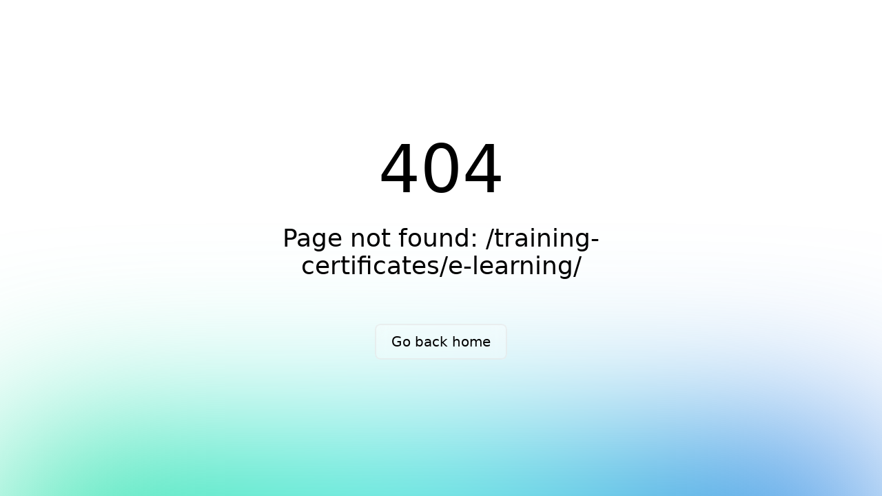

--- FILE ---
content_type: text/html
request_url: https://whaef.org/training-certificates/e-learning/
body_size: 771
content:
<!DOCTYPE html><html  data-capo=""><head><meta charset="utf-8">
<meta name="viewport" content="width=device-width, initial-scale=1">
<link rel="stylesheet" href="/_nuxt/entry.Bgx8-__-.css" crossorigin>
<link rel="modulepreload" as="script" crossorigin href="/_nuxt/Cw2i_kKo.js">
<link rel="prefetch" as="style" crossorigin href="/_nuxt/default.75uUtoK1.css">
<link rel="prefetch" as="script" crossorigin href="/_nuxt/CDbrIpMG.js">
<link rel="prefetch" as="script" crossorigin href="/_nuxt/BannPpY9.js">
<link rel="prefetch" as="script" crossorigin href="/_nuxt/DfxCCqTe.js">
<link rel="prefetch" as="script" crossorigin href="/_nuxt/DAeO_pKl.js">
<link rel="prefetch" as="script" crossorigin href="/_nuxt/BNaza07o.js">
<link rel="prefetch" as="script" crossorigin href="/_nuxt/Buzwiw-Y.js">
<link rel="prefetch" as="script" crossorigin href="/_nuxt/BjQIgF_q.js">
<link rel="prefetch" as="script" crossorigin href="/_nuxt/PZRcEmbQ.js">
<link rel="prefetch" as="script" crossorigin href="/_nuxt/B4ATiFLf.js">
<link rel="prefetch" as="script" crossorigin href="/_nuxt/Cb3dFCUT.js">
<link rel="prefetch" as="script" crossorigin href="/_nuxt/DTeXZG7Z.js">
<link rel="prefetch" as="script" crossorigin href="/_nuxt/DhWFcAt0.js">
<link rel="prefetch" as="script" crossorigin href="/_nuxt/D_4tiKuD.js">
<link rel="prefetch" as="script" crossorigin href="/_nuxt/CwAPirPw.js">
<link rel="prefetch" as="script" crossorigin href="/_nuxt/DMD3hWj9.js">
<link rel="prefetch" as="script" crossorigin href="/_nuxt/rE7Ky-fb.js">
<link rel="prefetch" as="style" crossorigin href="/_nuxt/error-404.C3V-3Mc4.css">
<link rel="prefetch" as="script" crossorigin href="/_nuxt/CyVVG17S.js">
<link rel="prefetch" as="style" crossorigin href="/_nuxt/error-500.dGVH929u.css">
<link rel="prefetch" as="script" crossorigin href="/_nuxt/SY9IlA9s.js">
<script type="module" src="/_nuxt/Cw2i_kKo.js" crossorigin></script></head><body><div id="__nuxt"></div><div id="teleports"></div><script type="application/json" data-nuxt-data="nuxt-app" data-ssr="false" id="__NUXT_DATA__">[{"prerenderedAt":1,"serverRendered":2},1763757914101,false]</script>
<script>window.__NUXT__={};window.__NUXT__.config={public:{apiBase:"https://wah-api.cloud.limelyte.io/api",algolia:{apiKey:"436d4f25d57ca9047352ea6f6304b772",applicationId:"LMKJIG77OW",lite:true,cache:false,instantSearch:false,docSearch:{},recommend:"",globalIndex:"",useFetch:false},gtag:{enabled:true,initMode:"auto",id:"G-27H94JM8L1",initCommands:[],config:{},tags:[],loadingStrategy:"defer",url:"https://www.googletagmanager.com/gtag/js"}},app:{baseURL:"/",buildId:"a0415b68-f055-4b7c-977e-557a57ba9a3a",buildAssetsDir:"/_nuxt/",cdnURL:""}}</script></body></html>

--- FILE ---
content_type: text/javascript
request_url: https://whaef.org/_nuxt/DOH_9Dnc.js
body_size: 11131
content:
import{_ as At}from"./DisJaQiD.js";import{_ as Re}from"./BannPpY9.js";import{H as J,Q as Nt,N as we,h as S,i as w,R as kt,L as It,s as je,S as Tt,I as D,U as Oe,q as ve,M as Ce,x as nt,V as Ee,W as Ct,O as it,y as ze,e as F,o as N,w as E,b as T,a as r,d as ge,t as z,f as _,c as H,F as he,k as xe,P as De,m as Et,_ as st,j as ot,A as Dt}from"./Cw2i_kKo.js";import{H as Lt,r as Ot}from"./Buzwiw-Y.js";import{u as Be,c as $e}from"./DhWFcAt0.js";import{_ as Mt}from"./CwSvCGTF.js";import"./BjQIgF_q.js";import"./PZRcEmbQ.js";import"./B4ATiFLf.js";import"./Cb3dFCUT.js";import"./DTeXZG7Z.js";import"./D_4tiKuD.js";/**
 * Vue 3 Carousel 0.13.0
 * (c) 2025
 * @license MIT
 */const at=["viewport","carousel"],be={"bottom-to-top":"btt","left-to-right":"ltr","right-to-left":"rtl","top-to-bottom":"ttb"},lt=["ltr","left-to-right","rtl","right-to-left","ttb","top-to-bottom","btt","bottom-to-top"],Rt={ariaGallery:"Gallery",ariaNavigateToPage:"Navigate to page {slideNumber}",ariaNavigateToSlide:"Navigate to slide {slideNumber}",ariaNextSlide:"Navigate to next slide",ariaPreviousSlide:"Navigate to previous slide",iconArrowDown:"Arrow pointing downwards",iconArrowLeft:"Arrow pointing to the left",iconArrowRight:"Arrow pointing to the right",iconArrowUp:"Arrow pointing upwards",itemXofY:"Item {currentSlide} of {slidesCount}"},rt=["slide","fade"],ut=["center","start","end","center-even","center-odd"],A={autoplay:0,breakpointMode:at[0],breakpoints:void 0,dir:lt[0],enabled:!0,gap:0,height:"auto",i18n:Rt,ignoreAnimations:!1,itemsToScroll:1,itemsToShow:1,modelValue:0,mouseDrag:!0,pauseAutoplayOnHover:!1,preventExcessiveDragging:!1,slideEffect:rt[0],snapAlign:ut[0],touchDrag:!0,transition:300,wrapAround:!1},Z=Symbol("carousel"),jt=e=>{const i=Oe([]),t=s=>{s!==void 0?i.slice(s).forEach((o,u)=>{var c;(c=o.exposed)===null||c===void 0||c.setIndex(s+u)}):i.forEach((o,u)=>{var c;(c=o.exposed)===null||c===void 0||c.setIndex(u)})};return{cleanup:()=>{i.splice(0,i.length)},getSlides:()=>i,registerSlide:(s,o)=>{if(!s||s.props.isClone)return;const u=o??i.length;i.splice(u,0,s),t(u),e("slide-registered",{slide:s,index:u})},unregisterSlide:s=>{const o=i.indexOf(s);o!==-1&&(e("slide-unregistered",{slide:s,index:o}),i.splice(o,1),t(o))}}};function zt(e){return e.length===0?0:e.reduce((t,s)=>t+s,0)/e.length}function Ke({slides:e,position:i,toShow:t}){const s=[],o=i==="before",u=o?-t:0,c=o?0:t;if(e.length<=0)return s;for(let f=u;f<c;f++){const p={index:o?f:f+e.length,isClone:!0,position:i,id:void 0,key:`clone-${i}-${f}`},g=e[(f%e.length+e.length)%e.length].vnode,y=Ct(g,p);y.el=null,s.push(y)}return s}const Bt='a[href], button, input, textarea, select, details, [tabindex]:not([tabindex="-1"])';function Ze(e){if(!e.el||!(e.el instanceof Element))return;const i=e.el.querySelectorAll(Bt);for(const t of i)t instanceof HTMLElement&&!t.hasAttribute("disabled")&&t.getAttribute("aria-hidden")!=="true"&&t.setAttribute("tabindex","-1")}function $t(e,i){return Object.keys(e).filter(t=>!i.includes(t)).reduce((t,s)=>(t[s]=e[s],t),{})}function Ft(e){const{isVertical:i,isReversed:t,dragged:s,effectiveSlideSize:o}=e,u=i?s.y:s.x;if(u===0)return 0;const c=Math.round(u/o);return t?c:-c}function $({val:e,max:i,min:t}){return i<t?e:Math.min(Math.max(e,isNaN(t)?e:t),isNaN(i)?e:i)}function Vt(e){const{transform:i}=window.getComputedStyle(e);return i.split(/[(,)]/).slice(1,-1).map(t=>parseFloat(t))}function Ut(e){let i=1,t=1;return e.forEach(s=>{const o=Vt(s);o.length===6&&(i/=o[0],t/=o[3])}),{widthMultiplier:i,heightMultiplier:t}}function Pt(e,i){switch(e){case"start":return 0;case"center":case"center-odd":return(i-1)/2;case"center-even":return(i-2)/2;case"end":return i-1;default:return 0}}function Ht(e,i,t){switch(e){case"start":return 0;case"center":case"center-odd":return(t-i)/2;case"center-even":return t/2-i;case"end":return t-i;default:return 0}}function Je({slideSize:e,viewportSize:i,align:t,itemsToShow:s}){return s!==void 0?Pt(t,s):e!==void 0&&i!==void 0?Ht(t,e,i):0}function Yt(e="",i={}){return Object.entries(i).reduce((t,[s,o])=>t.replace(`{${s}}`,String(o)),e)}function qt({val:e,max:i,min:t=0}){const s=i-t+1;return((e-t)%s+s)%s+t}function Le(e,i=0){let t=!1,s=0,o=null;function u(...c){if(t)return;t=!0;const f=()=>{o=requestAnimationFrame(b=>{b-s>i?(s=b,e(...c),t=!1):f()})};f()}return u.cancel=()=>{o&&(cancelAnimationFrame(o),o=null,t=!1)},u}function pe(e,i="px"){if(!(e==null||e===""))return typeof e=="number"||parseFloat(e).toString()===e?`${e}${i}`:e}const Wt=J({name:"CarouselAria",setup(){const e=we(Z);return e?()=>D("div",{class:["carousel__liveregion","carousel__sr-only"],"aria-live":"polite","aria-atomic":"true"},Yt(e.config.i18n.itemXofY,{currentSlide:e.currentSlide+1,slidesCount:e.slidesCount})):()=>""}}),Xt={autoplay:{default:A.autoplay,type:Number},breakpoints:{default:A.breakpoints,type:Object},breakpointMode:{default:A.breakpointMode,validator(e){return at.includes(e)}},enabled:{default:A.enabled,type:Boolean},gap:{default:A.gap,type:Number},height:{default:A.height,type:[Number,String]},ignoreAnimations:{default:!1,type:[Array,Boolean,String]},itemsToScroll:{default:A.itemsToScroll,type:Number},itemsToShow:{default:A.itemsToShow,type:[Number,String]},i18n:{default:A.i18n,type:Object},modelValue:{default:void 0,type:Number},mouseDrag:{default:A.mouseDrag,type:Boolean},touchDrag:{default:A.touchDrag,type:Boolean},pauseAutoplayOnHover:{default:A.pauseAutoplayOnHover,type:Boolean},preventExcessiveDragging:{default:!1,type:Boolean,validator(e,i){return e&&i.wrapAround&&console.warn('[vue3-carousel warn]: "preventExcessiveDragging" cannot be used with wrapAround. The setting will be ignored.'),!0}},snapAlign:{default:A.snapAlign,validator(e){return ut.includes(e)}},slideEffect:{type:String,default:A.slideEffect,validator(e){return rt.includes(e)}},transition:{default:A.transition,type:Number},dir:{type:String,default:A.dir,validator(e,i){if(!lt.includes(e))return!1;const t=e in be?be[e]:e;return["ttb","btt"].includes(t)&&(!i.height||i.height==="auto")&&console.warn(`[vue3-carousel warn]: The dir "${e}" is not supported with height "auto".`),!0}},wrapAround:{default:A.wrapAround,type:Boolean}},Gt=J({name:"VueCarousel",props:Xt,emits:["before-init","drag","init","loop","slide-end","slide-registered","slide-start","slide-unregistered","update:modelValue"],setup(e,{slots:i,emit:t,expose:s}){var o;const u=jt(t),c=u.getSlides(),f=w(()=>c.length),b=S(null),p=S(null),g=S(0),y=w(()=>Object.assign(Object.assign(Object.assign({},A),$t(e,["breakpoints","modelValue"])),{i18n:Object.assign(Object.assign({},A.i18n),e.i18n)})),a=Oe(Object.assign({},y.value)),h=S((o=e.modelValue)!==null&&o!==void 0?o:0),d=S(h.value);ve(h,n=>d.value=n);const k=S(0),Q=w(()=>Math.ceil((f.value-1)/2)),L=w(()=>f.value-1),j=w(()=>0);let W=null,_e=null,ee=null;const ae=w(()=>g.value+a.gap),te=w(()=>{const n=a.dir||"ltr";return n in be?be[n]:n}),X=w(()=>["rtl","btt"].includes(te.value)),V=w(()=>["ttb","btt"].includes(te.value)),U=w(()=>a.itemsToShow==="auto"),I=w(()=>V.value?"height":"width");function ne(){var n;if(!ue.value)return;const l=(y.value.breakpointMode==="carousel"?(n=b.value)===null||n===void 0?void 0:n.getBoundingClientRect().width:typeof window<"u"?window.innerWidth:0)||0,m=Object.keys(e.breakpoints||{}).map(x=>Number(x)).sort((x,C)=>+C-+x),v={};m.some(x=>l>=x?(Object.assign(v,e.breakpoints[x]),v.i18n&&Object.assign(v.i18n,y.value.i18n,e.breakpoints[x].i18n),!0):!1),Object.assign(a,y.value,v)}const ct=Le(()=>{ne(),re(),P()}),le=Oe(new Set),O=S([]);function dt({widthMultiplier:n,heightMultiplier:l}){O.value=c.map(m=>{var v;const x=(v=m.exposed)===null||v===void 0?void 0:v.getBoundingRect();return{width:x.width*n,height:x.height*l}})}const ie=S({width:0,height:0});function mt({widthMultiplier:n,heightMultiplier:l}){var m;const v=((m=p.value)===null||m===void 0?void 0:m.getBoundingClientRect())||{width:0,height:0};ie.value={width:v.width*n,height:v.height*l}}function P(){if(!p.value)return;const n=Ut(le);if(mt(n),dt(n),U.value)g.value=zt(O.value.map(l=>l[I.value]));else{const l=Number(a.itemsToShow),m=(l-1)*a.gap;g.value=(ie.value[I.value]-m)/l}}function re(){!a.wrapAround&&f.value>0&&(h.value=$({val:h.value,max:L.value,min:j.value})),U.value||(a.itemsToShow=$({val:Number(a.itemsToShow),max:f.value,min:1}))}const ye=w(()=>typeof e.ignoreAnimations=="string"?e.ignoreAnimations.split(","):Array.isArray(e.ignoreAnimations)?e.ignoreAnimations:e.ignoreAnimations?!1:[]);Ce(()=>re()),Ce(()=>{P()});let G;const Fe=n=>{const l=n.target;if(!(!(l!=null&&l.contains(b.value))||Array.isArray(ye.value)&&ye.value.includes(n.animationName))&&(le.add(l),!G)){const m=()=>{G=requestAnimationFrame(()=>{P(),m()})};m()}},Ve=n=>{const l=n.target;l&&le.delete(l),G&&le.size===0&&(cancelAnimationFrame(G),P())},ue=S(!1);typeof document<"u"&&Ce(()=>{ue.value&&ye.value!==!1?(document.addEventListener("animationstart",Fe),document.addEventListener("animationend",Ve)):(document.removeEventListener("animationstart",Fe),document.removeEventListener("animationend",Ve))}),je(()=>{ue.value=!0,ne(),qe(),b.value&&(ee=new ResizeObserver(ct),ee.observe(b.value)),t("init")}),nt(()=>{ue.value=!1,u.cleanup(),_e&&clearTimeout(_e),G&&cancelAnimationFrame(G),W&&clearInterval(W),ee&&(ee.disconnect(),ee=null),typeof document<"u"&&Pe(),b.value&&(b.value.removeEventListener("transitionend",P),b.value.removeEventListener("animationiteration",P))});let Y=!1;const ce={x:0,y:0},B=Ee({x:0,y:0}),de=S(!1),Se=S(!1),ft=()=>{de.value=!0},vt=()=>{de.value=!1},Ue=Le(n=>{if(!n.ctrlKey)switch(n.key){case"ArrowLeft":case"ArrowUp":V.value===n.key.endsWith("Up")&&(X.value?se(!0):me(!0));break;case"ArrowRight":case"ArrowDown":V.value===n.key.endsWith("Down")&&(X.value?me(!0):se(!0));break}},200),pt=()=>{document.addEventListener("keydown",Ue)},Pe=()=>{document.removeEventListener("keydown",Ue)};function He(n){const l=n.target.tagName;if(["INPUT","TEXTAREA","SELECT"].includes(l)||q.value||(Y=n.type==="touchstart",!Y&&(n.preventDefault(),n.button!==0)))return;ce.x="touches"in n?n.touches[0].clientX:n.clientX,ce.y="touches"in n?n.touches[0].clientY:n.clientY;const m=Y?"touchmove":"mousemove",v=Y?"touchend":"mouseup";document.addEventListener(m,Ae,{passive:!1}),document.addEventListener(v,Ye,{passive:!0})}const Ae=Le(n=>{Se.value=!0;const l="touches"in n?n.touches[0].clientX:n.clientX,m="touches"in n?n.touches[0].clientY:n.clientY;B.x=l-ce.x,B.y=m-ce.y;const v=Ft({isVertical:V.value,isReversed:X.value,dragged:B,effectiveSlideSize:ae.value});d.value=a.wrapAround?h.value+v:$({val:h.value+v,max:L.value,min:j.value}),t("drag",{deltaX:B.x,deltaY:B.y})});function Ye(){if(Ae.cancel(),d.value!==h.value&&!Y){const m=v=>{v.preventDefault(),window.removeEventListener("click",m)};window.addEventListener("click",m)}K(d.value),B.x=0,B.y=0,Se.value=!1;const n=Y?"touchmove":"mousemove",l=Y?"touchend":"mouseup";document.removeEventListener(n,Ae),document.removeEventListener(l,Ye)}function qe(){!a.autoplay||a.autoplay<=0||(W=setInterval(()=>{a.pauseAutoplayOnHover&&de.value||se()},a.autoplay))}function We(){W&&(clearInterval(W),W=null)}function Ne(){We(),qe()}const q=S(!1);function K(n,l=!1){if(!l&&q.value)return;let m=n,v=n;k.value=h.value,a.wrapAround?v=qt({val:m,max:L.value,min:j.value}):m=$({val:m,max:L.value,min:j.value}),t("slide-start",{slidingToIndex:n,currentSlideIndex:h.value,prevSlideIndex:k.value,slidesCount:f.value}),We(),q.value=!0,h.value=m,v!==m&&Xe.pause(),t("update:modelValue",v),_e=setTimeout(()=>{a.wrapAround&&v!==m&&(Xe.resume(),h.value=v,t("loop",{currentSlideIndex:h.value,slidingToIndex:n})),t("slide-end",{currentSlideIndex:h.value,prevSlideIndex:k.value,slidesCount:f.value}),q.value=!1,Ne()},a.transition)}function se(n=!1){K(h.value+a.itemsToScroll,n)}function me(n=!1){K(h.value-a.itemsToScroll,n)}function gt(){ne(),re(),P(),Ne()}ve(()=>[y.value,e.breakpoints],()=>ne(),{deep:!0}),ve(()=>e.autoplay,()=>Ne());const Xe=ve(()=>e.modelValue,n=>{n!==h.value&&K(Number(n),!0)});t("before-init");const oe=w(()=>{if(!a.wrapAround)return{before:0,after:0};if(U.value)return{before:c.length,after:c.length};const n=Number(a.itemsToShow),l=Math.ceil(n+(a.itemsToScroll-1)),m=l-d.value,v=l-(f.value-(d.value+1));return{before:Math.max(0,m),after:Math.max(0,v)}}),ke=w(()=>oe.value.before?U.value?O.value.slice(-1*oe.value.before).reduce((n,l)=>n+l[I.value]+a.gap,0)*-1:oe.value.before*ae.value*-1:0),Ie=w(()=>{var n;if(U.value){const l=(h.value%c.length+c.length)%c.length;return Je({slideSize:(n=O.value[l])===null||n===void 0?void 0:n[I.value],viewportSize:ie.value[I.value],align:a.snapAlign})}return Je({align:a.snapAlign,itemsToShow:+a.itemsToShow})}),fe=w(()=>{let n=0;if(U.value){if(h.value<0?n=O.value.slice(h.value).reduce((l,m)=>l+m[I.value]+a.gap,0)*-1:n=O.value.slice(0,h.value).reduce((l,m)=>l+m[I.value]+a.gap,0),n-=Ie.value,!a.wrapAround){const l=O.value.reduce((m,v)=>m+v[I.value]+a.gap,0)-ie.value[I.value]-a.gap;n=$({val:n,max:l,min:0})}}else{let l=h.value-Ie.value;a.wrapAround||(l=$({val:l,max:f.value-+a.itemsToShow,min:0})),n=l*ae.value}return n*(X.value?1:-1)}),ht=w(()=>{var n,l;if(!U.value){const x=h.value-Ie.value;return a.wrapAround?{min:Math.floor(x),max:Math.ceil(x+Number(a.itemsToShow)-1)}:{min:Math.floor($({val:x,max:f.value-Number(a.itemsToShow),min:0})),max:Math.ceil($({val:x+Number(a.itemsToShow)-1,max:f.value-1,min:0}))}}let m=0;{let x=0,C=0-oe.value.before;const M=Math.abs(fe.value+ke.value);for(;x<=M;){const R=(C%c.length+c.length)%c.length;x+=((n=O.value[R])===null||n===void 0?void 0:n[I.value])+a.gap,C++}m=C-1}let v=0;{let x=m,C=0;for(x<0?C=O.value.slice(0,x).reduce((M,R)=>M+R[I.value]+a.gap,0)-Math.abs(fe.value+ke.value):C=O.value.slice(0,x).reduce((M,R)=>M+R[I.value]+a.gap,0)-Math.abs(fe.value);C<ie.value[I.value];){const M=(x%c.length+c.length)%c.length;C+=((l=O.value[M])===null||l===void 0?void 0:l[I.value])+a.gap,x++}v=x-1}return{min:Math.floor(m),max:Math.ceil(v)}}),xt=w(()=>{if(a.slideEffect==="fade")return;const n=V.value?"Y":"X",l=V.value?B.y:B.x;let m=fe.value+l;if(!a.wrapAround&&a.preventExcessiveDragging){let v=0;U.value?v=O.value.reduce((M,R)=>M+R[I.value],0):v=(f.value-Number(a.itemsToShow))*ae.value;const x=X.value?0:-1*v,C=X.value?v:0;m=$({val:m,min:x,max:C})}return`translate${n}(${m}px)`}),bt=w(()=>({"--vc-transition-duration":q.value?pe(a.transition,"ms"):void 0,"--vc-slide-gap":pe(a.gap),"--vc-carousel-height":pe(a.height),"--vc-cloned-offset":pe(ke.value)})),Ge={slideTo:K,next:se,prev:me},wt=Ee({activeSlide:d,config:a,currentSlide:h,isSliding:q,isVertical:V,maxSlide:L,minSlide:j,nav:Ge,normalizedDir:te,slideRegistry:u,slideSize:g,slides:c,slidesCount:f,viewport:p,visibleRange:ht});it(Z,wt);const Te=Ee({config:a,currentSlide:h,maxSlide:L,middleSlide:Q,minSlide:j,slideSize:g,slidesCount:f});return s({data:Te,nav:Ge,next:se,prev:me,restartCarousel:gt,slideTo:K,updateBreakpointsConfig:ne,updateSlideSize:P,updateSlidesData:re}),()=>{var n;const l=i.default||i.slides,m=(l==null?void 0:l(Te))||[],{before:v,after:x}=oe.value,C=Ke({slides:c,position:"before",toShow:v}),M=Ke({slides:c,position:"after",toShow:x}),R=[...C,...m,...M];if(!a.enabled||!R.length)return D("section",{ref:b,class:["carousel","is-disabled"]},R);const _t=((n=i.addons)===null||n===void 0?void 0:n.call(i,Te))||[],yt=D("ol",{class:"carousel__track",style:{transform:xt.value},onMousedownCapture:a.mouseDrag?He:null,onTouchstartPassiveCapture:a.touchDrag?He:null},R),St=D("div",{class:"carousel__viewport",ref:p},yt);return D("section",{ref:b,class:["carousel",`is-${te.value}`,`is-effect-${a.slideEffect}`,{"is-vertical":V.value,"is-sliding":q.value,"is-dragging":Se.value,"is-hover":de.value}],dir:te.value,style:bt.value,"aria-label":a.i18n.ariaGallery,tabindex:"0",onFocus:pt,onBlur:Pe,onMouseenter:ft,onMouseleave:vt},[St,_t,D(Wt)])}}});var Me;(function(e){e.arrowDown="arrowDown",e.arrowLeft="arrowLeft",e.arrowRight="arrowRight",e.arrowUp="arrowUp"})(Me||(Me={}));const Qe=e=>`icon${e.charAt(0).toUpperCase()+e.slice(1)}`,Kt={arrowDown:"M7.41 8.59L12 13.17l4.59-4.58L18 10l-6 6-6-6 1.41-1.41z",arrowLeft:"M15.41 16.59L10.83 12l4.58-4.59L14 6l-6 6 6 6 1.41-1.41z",arrowRight:"M8.59 16.59L13.17 12 8.59 7.41 10 6l6 6-6 6-1.41-1.41z",arrowUp:"M7.41 15.41L12 10.83l4.59 4.58L18 14l-6-6-6 6z"};function Zt(e){return e in Me}const et=e=>e&&Zt(e),tt=J({props:{name:{type:String,required:!0,validator:et},title:{type:String,default:e=>e.name?A.i18n[Qe(e.name)]:""}},setup(e){const i=we(Z,null);return()=>{const t=e.name;if(!t||!et(t))return;const s=Kt[t],o=D("path",{d:s}),u=(i==null?void 0:i.config.i18n[Qe(t)])||e.title,c=D("title",u);return D("svg",{class:"carousel__icon",viewBox:"0 0 24 24",role:"img","aria-label":u},[c,o])}}}),Jt=J({name:"CarouselNavigation",inheritAttrs:!1,setup(e,{slots:i,attrs:t}){const s=we(Z);if(!s)return()=>"";const{next:o,prev:u}=i,c=()=>({btt:"arrowDown",ltr:"arrowLeft",rtl:"arrowRight",ttb:"arrowUp"})[s.normalizedDir],f=()=>({btt:"arrowUp",ltr:"arrowRight",rtl:"arrowLeft",ttb:"arrowDown"})[s.normalizedDir],b=w(()=>!s.config.wrapAround&&s.currentSlide<=s.minSlide),p=w(()=>!s.config.wrapAround&&s.currentSlide>=s.maxSlide);return()=>{const{i18n:g}=s.config,y=D("button",Object.assign(Object.assign({type:"button",disabled:b.value,"aria-label":g.ariaPreviousSlide,title:g.ariaPreviousSlide,onClick:s.nav.prev},t),{class:["carousel__prev",{"carousel__prev--disabled":b.value},t.class]}),(u==null?void 0:u())||D(tt,{name:c()})),a=D("button",Object.assign(Object.assign({type:"button",disabled:p.value,"aria-label":g.ariaNextSlide,title:g.ariaNextSlide,onClick:s.nav.next},t),{class:["carousel__next",{"carousel__next--disabled":p.value},t.class]}),(o==null?void 0:o())||D(tt,{name:f()}));return[y,a]}}}),Qt=J({name:"CarouselSlide",props:{id:{type:String,default:e=>e.isClone?void 0:Nt()},index:{type:Number,default:void 0},isClone:{type:Boolean,default:!1},position:{type:String,default:void 0}},setup(e,{attrs:i,slots:t,expose:s}){const o=we(Z);if(it(Z,void 0),!o)return()=>"";const u=S(e.index),c=d=>{u.value=d},f=kt(),b=()=>{const d=f.vnode.el;return d?d.getBoundingClientRect():{width:0,height:0}};s({id:e.id,setIndex:c,getBoundingRect:b});const p=w(()=>u.value===o.activeSlide),g=w(()=>u.value===o.activeSlide-1),y=w(()=>u.value===o.activeSlide+1),a=w(()=>u.value>=o.visibleRange.min&&u.value<=o.visibleRange.max),h=w(()=>{if(o.config.itemsToShow==="auto")return;const d=o.config.itemsToShow,k=o.config.gap>0&&d>1?`calc(${100/d}% - ${o.config.gap*(d-1)/d}px)`:`${100/d}%`;return o.isVertical?{height:k}:{width:k}});return o.slideRegistry.registerSlide(f,e.index),It(()=>{o.slideRegistry.unregisterSlide(f)}),e.isClone&&(je(()=>{Ze(f.vnode)}),Tt(()=>{Ze(f.vnode)})),()=>{var d,k;return o.config.enabled?D("li",{style:[i.style,Object.assign({},h.value)],class:{carousel__slide:!0,"carousel__slide--clone":e.isClone,"carousel__slide--visible":a.value,"carousel__slide--active":p.value,"carousel__slide--prev":g.value,"carousel__slide--next":y.value,"carousel__slide--sliding":o.isSliding},onFocusin:()=>{o.viewport&&(o.viewport.scrollLeft=0),o.nav.slideTo(u.value)},id:e.isClone?void 0:e.id,"aria-hidden":e.isClone||void 0},(k=t.default)===null||k===void 0?void 0:k.call(t,{currentIndex:u.value,isActive:p.value,isClone:e.isClone,isPrev:g.value,isNext:y.value,isSliding:o.isSliding,isVisible:a.value})):(d=t.default)===null||d===void 0?void 0:d.call(t)}}}),en=""+new URL("hero_img.M6LhJBNn.jpg",import.meta.url).href,tn=""+new URL("hospitality_stock.DcX7iHEY.jpg",import.meta.url).href,nn=""+new URL("career_resources_stock.PIxN_7Vl.jpg",import.meta.url).href,sn=""+new URL("continuing_education_stock.YWaq9WaU.jpg",import.meta.url).href,on={class:"flex justify-center items-center sm:min-h-[600px]"},an={class:"w-screen sm:w-auto flex flex-col items-center px-20 py-8 sm:py-16 sm:rounded-md max-w-6xl bg-primary/85 max-h-[500px] overflow-scroll sm:overflow-visible sm:max-h-none"},ln={class:"flex justify-center items-center"},rn={class:"w-screen sm:w-auto mx-auto px-6 lg:px-8 py-8 sm:py-8 bg-secondary/85 sm:rounded-md max-h-[500px] overflow-scroll sm:overflow-visible sm:max-h-none"},un={class:"px-6 md:px-0 lg:pr-4"},cn={class:"mx-auto lg:mx-0"},dn={class:"mx-auto max-w-2xl lg:text-center"},mn={class:"text-lg font-semibold text-slate-700"},fn={class:"mt-2 text-4xl font-semibold tracking-tight text-navy sm:text-5xl lg:text-balance"},vn={class:"grid grid-cols-1 sm:grid-cols-2 gap-x-8 xl:grid-cols-3 mt-4 sm:mt-8 text-base/7 text-navy max-w-5xl"},pn={class:"flex size-10 p-2 items-center justify-center bg-slate-700 rounded mr-6"},gn={class:"flex flex-col"},hn={class:"text-lg font-semibold text-slate-700"},xn={class:"flex justify-center items-center"},bn={class:"w-screen sm:w-auto sm:mx-auto px-6 lg:px-8 py-8 sm:py-16 bg-tertiary/85 sm:rounded-md max-h-[500px] overflow-scroll sm:overflow-visible sm:max-h-none"},wn={class:"px-6 md:px-0 lg:pr-4"},_n={class:"mx-auto lg:mx-0"},yn={class:"mx-auto max-w-2xl lg:text-center"},Sn={class:"text-lg font-semibold text-slate-700"},An={class:"mt-2 text-4xl font-semibold tracking-tight text-navy sm:text-5xl lg:text-balance"},Nn={class:"grid grid-cols-1 sm:grid-cols-2 gap-x-8 xl:grid-cols-3 mt-4 sm:mt-8 text-base/7 text-slate-700"},kn={class:"flex size-10 p-2 items-center justify-center bg-slate-700 rounded mr-6"},In={class:"font-semibold text-slate-700"},Tn={key:0,class:"flex justify-end mt-5 mr-5"},Cn={class:"flex justify-center items-center"},En={class:"w-screen sm:w-auto mx-auto px-6 lg:px-8 py-8 sm:py-16 bg-primary/85 sm:rounded-md max-h-[500px] overflow-scroll sm:overflow-visible sm:max-h-none"},Dn={class:"px-6 md:px-0 lg:pr-4"},Ln={class:"mx-auto lg:mx-0"},On={class:"mx-auto max-w-2xl lg:text-center"},Mn={class:"text-lg font-semibold text-slate-700"},Rn={class:"mt-2 text-4xl font-semibold tracking-tight text-navy sm:text-5xl lg:text-balance"},jn={class:"grid grid-cols-1 sm:grid-cols-2 gap-x-8 xl:grid-cols-3 mt-4 sm:mt-6 text-base/7 text-gray-600"},zn={class:"flex size-10 p-2 items-center justify-center bg-slate-700 rounded mr-6"},Bn={class:"font-semibold text-slate-700"},$n={__name:"HeroSection",async setup(e){let i,t;const s=Be();[i,t]=ze(()=>$e(s.fetch,"$MIZL55r98p")),await i,t();const o=S(s.hospitalityNavItems),u=S(s.careerResourcesNavItems),c=S(s.continuingEducationNavItems),f=b=>{const p=b.split("-").map(g=>g.charAt(0).toUpperCase()+g.slice(1)).join("")+"Icon";return Lt[p]};return(b,p)=>{const g=Re,y=Qt,a=Jt,h=Gt;return N(),F(h,{autoplay:8e3,wrapAround:!0,class:"mx-auto"},{addons:E(()=>[T(a)]),default:E(()=>[T(y,null,{default:E(()=>[r("div",on,[p[3]||(p[3]=r("img",{src:en,alt:"hospitality employees collaborating",class:"rounded absolute inset-0 -z-10 size-full object-cover"},null,-1)),r("div",an,[p[1]||(p[1]=r("h1",{class:"text-5xl font-semibold tracking-tight text-balance text-center text-navy sm:text-7xl"},[ge(" Welcome To "),r("br"),ge(" Hospitality ")],-1)),p[2]||(p[2]=r("div",{class:"text-lg font-medium text-pretty text-slate-700 sm:text-2xl mt-14"}," Ask our AI assistant to help you find the right career ",-1)),T(g,{href:"/careerassistant",class:"mt-8"},{default:E(()=>p[0]||(p[0]=[r("button",{class:"rounded bg-white px-4 py-2.5 text-textDark ring ring-navy/10 text-sm font-semibold text-xl shadow-xs border border-2 border-gray-200 hover:bg-navyLight hover:text-white"},"Ask Now ",-1)])),_:1})])])]),_:1}),T(y,null,{default:E(()=>[r("div",ln,[p[4]||(p[4]=r("img",{src:tn,alt:"restaurant serving food",class:"absolute inset-0 -z-10 size-full object-cover"},null,-1)),r("div",rn,[r("div",un,[r("div",cn,[r("div",dn,[r("h2",mn,z(_(o).subTitle),1),r("p",fn,z(_(o).title),1)]),r("div",vn,[(N(!0),H(he,null,xe(_(o).items,d=>(N(),F(g,{key:d.name,href:d.href,class:"px-6 flex items-center mt-4 bg-white rounded-lg shadow-lg hover:bg-slate-100 p-4"},{default:E(()=>[r("div",pn,[(N(),F(De(f(d.icon)),{class:"size-6 text-white","aria-hidden":"true"}))]),r("div",gn,[r("div",hn,z(d.name),1)])]),_:2},1032,["href"]))),128))])])])])])]),_:1}),T(y,null,{default:E(()=>[r("div",xn,[p[6]||(p[6]=r("img",{src:nn,alt:"eyeglasses, pen, and reading material",class:"absolute inset-0 -z-10 size-full object-cover"},null,-1)),r("div",bn,[r("div",wn,[r("div",_n,[r("div",yn,[r("h2",Sn,z(_(u).subTitle),1),r("p",An,z(_(u).title),1)]),r("div",Nn,[(N(!0),H(he,null,xe(_(u).items.slice(0,6),d=>(N(),F(g,{key:d.name,href:d.href,class:"px-6 flex items-center mt-4 bg-white rounded-lg shadow-lg hover:bg-slate-200 p-4"},{default:E(()=>[r("div",kn,[(N(),F(De(f(d.icon)),{class:"size-6 text-white","aria-hidden":"true"}))]),r("div",In,z(d.name),1)]),_:2},1032,["href"]))),128))]),_(u).items.length>6?(N(),H("div",Tn,[T(g,{href:"/careerresources",class:"text-lg text-slate-800 font-bold hover:text-slate-500"},{default:E(()=>p[5]||(p[5]=[ge("See more "),r("span",{"aria-hidden":"true"},"→",-1)])),_:1})])):Et("",!0)])])])])]),_:1}),T(y,null,{default:E(()=>[r("div",Cn,[p[7]||(p[7]=r("img",{src:sn,alt:"people learning in a classroom",class:"absolute inset-0 -z-10 size-full object-cover"},null,-1)),r("div",En,[r("div",Dn,[r("div",Ln,[r("div",On,[r("h2",Mn,z(_(c).subTitle),1),r("p",Rn,z(_(c).title),1)]),r("div",jn,[(N(!0),H(he,null,xe(_(c).items,d=>(N(),F(g,{key:d.name,href:d.href,class:"px-6 flex items-center mt-4 bg-white rounded-lg shadow-lg hover:bg-slate-200 p-4"},{default:E(()=>[r("div",zn,[(N(),F(De(f(d.icon)),{class:"size-6 text-white","aria-hidden":"true"}))]),r("div",Bn,z(d.name),1)]),_:2},1032,["href"]))),128))])])])])])]),_:1})]),_:1})}}},Fn={},Vn={class:"relative isolate overflow-hidden bg-gray-900 py-24 sm:py-32"};function Un(e,i){return N(),H("div",Vn,i[0]||(i[0]=[ot(`<img src="https://images.unsplash.com/photo-1521737604893-d14cc237f11d?ixlib=rb-4.0.3&amp;ixid=MnwxMjA3fDB8MHxwaG90by1wYWdlfHx8fGVufDB8fHx8&amp;auto=format&amp;fit=crop&amp;crop=focalpoint&amp;fp-y=.8&amp;w=2830&amp;h=1500&amp;q=80&amp;blend=111827&amp;sat=-100&amp;exp=15&amp;blend-mode=multiply" alt="people engaged in technology" class="absolute inset-0 -z-10 size-full object-cover object-right md:object-center"><div class="hidden sm:absolute sm:-top-10 sm:right-1/2 sm:-z-10 sm:mr-10 sm:block sm:transform-gpu sm:blur-3xl"><div class="aspect-1097/845 w-[68.5625rem] bg-linear-to-tr from-[#ff4694] to-[#776fff] opacity-20" style="clip-path:polygon(
                        74.1% 44.1%,
                        100% 61.6%,
                        97.5% 26.9%,
                        85.5% 0.1%,
                        80.7% 2%,
                        72.5% 32.5%,
                        60.2% 62.4%,
                        52.4% 68.1%,
                        47.5% 58.3%,
                        45.2% 34.5%,
                        27.5% 76.7%,
                        0.1% 64.9%,
                        17.9% 100%,
                        27.6% 76.8%,
                        76.1% 97.7%,
                        74.1% 44.1%
                    );"></div></div><div class="absolute -top-52 left-1/2 -z-10 -translate-x-1/2 transform-gpu blur-3xl sm:top-[-28rem] sm:ml-16 sm:translate-x-0 sm:transform-gpu"><div class="aspect-1097/845 w-[68.5625rem] bg-linear-to-tr from-[#ff4694] to-[#776fff] opacity-20" style="clip-path:polygon(
                        74.1% 44.1%,
                        100% 61.6%,
                        97.5% 26.9%,
                        85.5% 0.1%,
                        80.7% 2%,
                        72.5% 32.5%,
                        60.2% 62.4%,
                        52.4% 68.1%,
                        47.5% 58.3%,
                        45.2% 34.5%,
                        27.5% 76.7%,
                        0.1% 64.9%,
                        17.9% 100%,
                        27.6% 76.8%,
                        76.1% 97.7%,
                        74.1% 44.1%
                    );"></div></div><div class="mx-auto max-w-7xl px-6 lg:px-8 text-center"><span class="text-4xl text-white">Testimonials</span><figure><blockquote class="mt-10 text-lg font-semibold text-white sm:text-xl/8"><p> “Washington Hospitality gave me the resources to advance my job into a career.” </p></blockquote><figcaption class="mt-6 text-base text-white"><div class="font-semibold">Edith Black</div><div class="mt-1">Hotel Manager</div></figcaption></figure></div>`,4)]))}const Pn=st(Fn,[["render",Un]]),Hn=""+new URL("illuminate.iwb4zIZ1.jpg",import.meta.url).href,Yn={class:"relative bg-gray-900"},qn={class:"relative mx-auto max-w-7xl py-24 sm:py-32 lg:px-8 lg:py-40"},Wn={class:"pr-6 pl-6 md:ml-auto md:w-2/3 md:pl-16 lg:w-1/2 lg:pr-0 lg:pl-24 xl:pl-32"},Xn={class:"mt-8 w-full flex justify-start"},Gn=J({__name:"AboutUsCTA",setup(e){return(i,t)=>{const s=Re;return N(),H("div",Yn,[t[4]||(t[4]=ot('<div class="hidden md:inline relative h-80 overflow-hidden bg-primary md:absolute md:left-0 md:h-full md:w-1/3 lg:w-1/2"><img class="size-full object-cover" src="'+Hn+'" alt="lightbulb illuminating"><svg viewBox="0 0 926 676" aria-hidden="true" class="absolute -bottom-24 left-24 w-[57.875rem] transform-gpu blur-[118px]"><path fill="url(#60c3c621-93e0-4a09-a0e6-4c228a0116d8)" fill-opacity=".4" d="m254.325 516.708-90.89 158.331L0 436.427l254.325 80.281 163.691-285.15c1.048 131.759 36.144 345.144 168.149 144.613C751.171 125.508 707.17-93.823 826.603 41.15c95.546 107.978 104.766 294.048 97.432 373.585L685.481 297.694l16.974 360.474-448.13-141.46Z"></path><defs><linearGradient id="60c3c621-93e0-4a09-a0e6-4c228a0116d8" x1="926.392" x2="-109.635" y1=".176" y2="321.024" gradientUnits="userSpaceOnUse"><stop stop-color="#776FFF"></stop><stop offset="1" stop-color="#FF4694"></stop></linearGradient></defs></svg></div>',1)),r("div",qn,[r("div",Wn,[t[1]||(t[1]=r("h2",{class:"text-base/7 font-semibold text-primaryLight"},"Illuminating Your Path In Hospitality",-1)),t[2]||(t[2]=r("p",{class:"mt-2 text-4xl font-semibold tracking-tight text-white sm:text-5xl"},"We're here to help",-1)),t[3]||(t[3]=r("p",{class:"mt-6 text-base/7 text-gray-300"},"The Washington Hospitality Association Education Foundation’s mission is to illuminate the industry for people interested in and working in hospitality.",-1)),r("div",Xn,[T(s,{href:"/about",class:"flex items-center rounded-md bg-white/10 px-3.5 py-2.5 text-sm font-semibold text-white shadow-xs hover:bg-white/20 focus-visible:outline-2 focus-visible:outline-offset-2 focus-visible:outline-white"},{default:E(()=>[t[0]||(t[0]=r("span",null,"More About Us",-1)),T(_(Ot),{class:"ml-1 size-5 text-white","aria-hidden":"true"})]),_:1})])])])])}}}),Kn={class:"ml-4 sm:ml-8 mt-8 h-40 overflow-hidden relative"},Zn=.4,Jn={__name:"OccupationsCTA",async setup(e){let i,t;const s=Be();[i,t]=ze(()=>$e(s.fetch,"$kP5AAgv7sO")),await i,t();const o=S(s.occupations),u=S(s.hospitalities),c=S([]),f=d=>d.name.toLowerCase().replace(/\s+/g,"");function b(d){const k=u.value.find(j=>j.id===d.hospitality_id),Q=f(k),L=f(d);return`/hospitalities/${Q}/occupations/${L}`}const p=S(0);let g=null;const y=()=>{p.value-=Zn,p.value<=-(c.value.length*32)&&(p.value=0),g=requestAnimationFrame(y)},a=()=>{g&&(cancelAnimationFrame(g),g=null)},h=()=>{g||(g=requestAnimationFrame(y))};return je(()=>{const d=o.value.sort(()=>Math.random()-.5);c.value=d.map(k=>({...k,href:b(k)})),g=requestAnimationFrame(y)}),nt(()=>{g&&cancelAnimationFrame(g)}),(d,k)=>{const Q=Re;return N(),F(Mt,{title:"Explore our long list of hospitality Occupations","title-keywords":"Occupations",color:"primaryDark"},{default:E(()=>[r("div",Kn,[r("div",{onMouseenter:a,onMouseleave:h,class:"ml-8 absolute w-full max-w-[300px]",style:Dt({transform:`translateY(${_(p)}px)`})},[(N(!0),H(he,null,xe(_(c),(L,j)=>(N(),F(Q,{href:L.href,key:`${L}-${j}`,class:"h-8 py-1 px-4 flex items-center text-lg text-gray-600 hover:bg-primaryDark hover:text-white rounded mt-1 max-w-[300px]"},{default:E(()=>[ge(z(L.name),1)]),_:2},1032,["href"]))),128))],36)])]),_:1})}}},Qn=st(Jn,[["__scopeId","data-v-a3d25c8b"]]),mi={__name:"index",async setup(e){let i,t;const s=Be();[i,t]=ze(()=>$e(s.fetch,"$PslAyef5YX")),await i,t();const o=S(s.continuingEducationNavItems),u=S(s.careerResourcesNavItems);return(c,f)=>{const b=At;return N(),H("div",null,[T(_($n)),T(Qn),T(Gn),T(b,{title:_(u).title,titleKeywords:_(u).titleKeywords,description:_(u).description,items:_(u).items,limit:6,"title-keyword-color":"secondaryDark","item-border-color":"secondaryDark","item-icon-color":"white","item-icon-background-color":"secondaryDark","item-href-color":"secondaryDark"},null,8,["title","titleKeywords","description","items"]),T(_(Pn)),T(b,{title:_(o).title,titleKeywords:_(o).titleKeywords,description:_(o).description,items:_(o).items,"title-keyword-color":"primaryDark","item-border-color":"primaryDark","item-icon-color":"white","item-icon-background-color":"primaryDark","item-href-color":"primaryDark"},null,8,["title","titleKeywords","description","items"])])}}};export{mi as default};


--- FILE ---
content_type: text/javascript
request_url: https://whaef.org/_nuxt/BjQIgF_q.js
body_size: -79
content:
import{c as e,o,a as r}from"./Cw2i_kKo.js";function s(t,n){return o(),e("svg",{xmlns:"http://www.w3.org/2000/svg",fill:"none",viewBox:"0 0 24 24","stroke-width":"1.5",stroke:"currentColor","aria-hidden":"true","data-slot":"icon"},[r("path",{"stroke-linecap":"round","stroke-linejoin":"round",d:"M19.5 13.5 12 21m0 0-7.5-7.5M12 21V3"})])}export{s as r};


--- FILE ---
content_type: text/javascript
request_url: https://whaef.org/_nuxt/CwSvCGTF.js
body_size: 442
content:
import{_ as m}from"./BannPpY9.js";import{r as u}from"./Buzwiw-Y.js";import{i as g,c as i,o as n,a as l,r as f,m as y,f as r,n as a,b as c,w as h,t as w}from"./Cw2i_kKo.js";const p={class:"bg-white"},k={class:"mx-auto max-w-4xl px-6 py-24 sm:py-32"},b={class:"lg:flex lg:items-center lg:justify-between lg:px-8"},$=["innerHTML"],v={key:0,class:"mt-10 flex flex-col items-center gap-y-4 lg:mt-0 lg:shrink-0"},T={__name:"CTASection",props:["title","titleColor","titleKeywords","titleKeywordColor","description","link","linkText","color"],setup(e){const t=e,d=g(()=>{if(!t.titleKeywords||t.titleKeywords==="")return t.title;const s=t.titleKeywords.replace(/[.*+?^${}()|[\]\\]/g,"\\$&"),o=t.titleKeywords.trim().includes(" ")?new RegExp(`(${s})`,"g"):new RegExp(`\\b(${s})\\b`,"g");return t.title.replace(o,`<span class="text-${t.color}">$1</span>`)});return(s,x)=>{const o=m;return n(),i("div",p,[l("div",k,[l("div",b,[l("h2",{class:a(["mt-2 text-4xl font-semibold tracking-tight text-pretty text-gray-800 sm:text-5xl",e.titleColor?`text-${e.titleColor}`:"text-gray-800"]),innerHTML:r(d)},null,10,$),e.link&&e.linkText?(n(),i("div",v,[c(o,{href:e.link,class:a(["rounded-md px-3.5 py-2.5 text-lg text-white font-semibold outline shadow-xs flex justify-center items-center hover:bg-white hover:text-slate-800 focus-visible:outline-offset-2",e.color?`bg-${e.color}`:"text-gray-800"])},{default:h(()=>[l("span",null,w(e.linkText),1),c(r(u),{class:"ml-4 size-8"})]),_:1},8,["href","class"])])):y("",!0)]),f(s.$slots,"default")])])}}};export{T as _};


--- FILE ---
content_type: text/javascript
request_url: https://whaef.org/_nuxt/Cw2i_kKo.js
body_size: 68733
content:
const __vite__mapDeps=(i,m=__vite__mapDeps,d=(m.f||(m.f=["./DHePj_9w.js","./oY2Ouob5.js","./DyVo0bnu.js","./B4ATiFLf.js","./BwC-zeEs.js","./PZRcEmbQ.js","./DhWFcAt0.js","./D_4tiKuD.js","./Y97Dw2QM.js","./DisJaQiD.js","./BannPpY9.js","./Buzwiw-Y.js","./BjQIgF_q.js","./Cb3dFCUT.js","./DTeXZG7Z.js","./0g08dCbK.js","./D0DSl8WZ.js","./WPJ18por.js","./pjcOTJKG.js","./BNaza07o.js","./DAeO_pKl.js","./Dyz11peX.js","./CwSvCGTF.js","./CehkcvZH.js","./DfxCCqTe.js","./rXRp-0IQ.js","./DOH_9Dnc.js","./index.RkRpobAW.css","./BCACMVLG.js","./CDbrIpMG.js","./default.75uUtoK1.css","./CyVVG17S.js","./error-404.C3V-3Mc4.css","./SY9IlA9s.js","./error-500.dGVH929u.css"])))=>i.map(i=>d[i]);
var Jc=Object.defineProperty;var Yc=(e,t,n)=>t in e?Jc(e,t,{enumerable:!0,configurable:!0,writable:!0,value:n}):e[t]=n;var St=(e,t,n)=>Yc(e,typeof t!="symbol"?t+"":t,n);/**
* @vue/shared v3.5.13
* (c) 2018-present Yuxi (Evan) You and Vue contributors
* @license MIT
**//*! #__NO_SIDE_EFFECTS__ */function po(e){const t=Object.create(null);for(const n of e.split(","))t[n]=1;return n=>n in t}const ce={},un=[],lt=()=>{},zc=()=>!1,er=e=>e.charCodeAt(0)===111&&e.charCodeAt(1)===110&&(e.charCodeAt(2)>122||e.charCodeAt(2)<97),go=e=>e.startsWith("onUpdate:"),Te=Object.assign,mo=(e,t)=>{const n=e.indexOf(t);n>-1&&e.splice(n,1)},Qc=Object.prototype.hasOwnProperty,oe=(e,t)=>Qc.call(e,t),Y=Array.isArray,fn=e=>Tn(e)==="[object Map]",Ur=e=>Tn(e)==="[object Set]",Xo=e=>Tn(e)==="[object Date]",Xc=e=>Tn(e)==="[object RegExp]",Q=e=>typeof e=="function",de=e=>typeof e=="string",et=e=>typeof e=="symbol",ae=e=>e!==null&&typeof e=="object",yo=e=>(ae(e)||Q(e))&&Q(e.then)&&Q(e.catch),xa=Object.prototype.toString,Tn=e=>xa.call(e),Zc=e=>Tn(e).slice(8,-1),Aa=e=>Tn(e)==="[object Object]",_o=e=>de(e)&&e!=="NaN"&&e[0]!=="-"&&""+parseInt(e,10)===e,dn=po(",key,ref,ref_for,ref_key,onVnodeBeforeMount,onVnodeMounted,onVnodeBeforeUpdate,onVnodeUpdated,onVnodeBeforeUnmount,onVnodeUnmounted"),Vr=e=>{const t=Object.create(null);return n=>t[n]||(t[n]=e(n))},eu=/-(\w)/g,Je=Vr(e=>e.replace(eu,(t,n)=>n?n.toUpperCase():"")),tu=/\B([A-Z])/g,Xt=Vr(e=>e.replace(tu,"-$1").toLowerCase()),Wr=Vr(e=>e.charAt(0).toUpperCase()+e.slice(1)),os=Vr(e=>e?`on${Wr(e)}`:""),Ht=(e,t)=>!Object.is(e,t),hn=(e,...t)=>{for(let n=0;n<e.length;n++)e[n](...t)},ka=(e,t,n,r=!1)=>{Object.defineProperty(e,t,{configurable:!0,enumerable:!1,writable:r,value:n})},Tr=e=>{const t=parseFloat(e);return isNaN(t)?e:t},Oa=e=>{const t=de(e)?Number(e):NaN;return isNaN(t)?e:t};let Zo;const Kr=()=>Zo||(Zo=typeof globalThis<"u"?globalThis:typeof self<"u"?self:typeof window<"u"?window:typeof global<"u"?global:{});function qr(e){if(Y(e)){const t={};for(let n=0;n<e.length;n++){const r=e[n],s=de(r)?ou(r):qr(r);if(s)for(const o in s)t[o]=s[o]}return t}else if(de(e)||ae(e))return e}const nu=/;(?![^(]*\))/g,ru=/:([^]+)/,su=/\/\*[^]*?\*\//g;function ou(e){const t={};return e.replace(su,"").split(nu).forEach(n=>{if(n){const r=n.split(ru);r.length>1&&(t[r[0].trim()]=r[1].trim())}}),t}function Gr(e){let t="";if(de(e))t=e;else if(Y(e))for(let n=0;n<e.length;n++){const r=Gr(e[n]);r&&(t+=r+" ")}else if(ae(e))for(const n in e)e[n]&&(t+=n+" ");return t.trim()}function iu(e){if(!e)return null;let{class:t,style:n}=e;return t&&!de(t)&&(e.class=Gr(t)),n&&(e.style=qr(n)),e}const au="itemscope,allowfullscreen,formnovalidate,ismap,nomodule,novalidate,readonly",lu=po(au);function Ia(e){return!!e||e===""}function cu(e,t){if(e.length!==t.length)return!1;let n=!0;for(let r=0;n&&r<e.length;r++)n=mn(e[r],t[r]);return n}function mn(e,t){if(e===t)return!0;let n=Xo(e),r=Xo(t);if(n||r)return n&&r?e.getTime()===t.getTime():!1;if(n=et(e),r=et(t),n||r)return e===t;if(n=Y(e),r=Y(t),n||r)return n&&r?cu(e,t):!1;if(n=ae(e),r=ae(t),n||r){if(!n||!r)return!1;const s=Object.keys(e).length,o=Object.keys(t).length;if(s!==o)return!1;for(const i in e){const a=e.hasOwnProperty(i),l=t.hasOwnProperty(i);if(a&&!l||!a&&l||!mn(e[i],t[i]))return!1}}return String(e)===String(t)}function uu(e,t){return e.findIndex(n=>mn(n,t))}const Ma=e=>!!(e&&e.__v_isRef===!0),fu=e=>de(e)?e:e==null?"":Y(e)||ae(e)&&(e.toString===xa||!Q(e.toString))?Ma(e)?fu(e.value):JSON.stringify(e,Ha,2):String(e),Ha=(e,t)=>Ma(t)?Ha(e,t.value):fn(t)?{[`Map(${t.size})`]:[...t.entries()].reduce((n,[r,s],o)=>(n[is(r,o)+" =>"]=s,n),{})}:Ur(t)?{[`Set(${t.size})`]:[...t.values()].map(n=>is(n))}:et(t)?is(t):ae(t)&&!Y(t)&&!Aa(t)?String(t):t,is=(e,t="")=>{var n;return et(e)?`Symbol(${(n=e.description)!=null?n:t})`:e};/**
* @vue/reactivity v3.5.13
* (c) 2018-present Yuxi (Evan) You and Vue contributors
* @license MIT
**/let Ie;class La{constructor(t=!1){this.detached=t,this._active=!0,this.effects=[],this.cleanups=[],this._isPaused=!1,this.parent=Ie,!t&&Ie&&(this.index=(Ie.scopes||(Ie.scopes=[])).push(this)-1)}get active(){return this._active}pause(){if(this._active){this._isPaused=!0;let t,n;if(this.scopes)for(t=0,n=this.scopes.length;t<n;t++)this.scopes[t].pause();for(t=0,n=this.effects.length;t<n;t++)this.effects[t].pause()}}resume(){if(this._active&&this._isPaused){this._isPaused=!1;let t,n;if(this.scopes)for(t=0,n=this.scopes.length;t<n;t++)this.scopes[t].resume();for(t=0,n=this.effects.length;t<n;t++)this.effects[t].resume()}}run(t){if(this._active){const n=Ie;try{return Ie=this,t()}finally{Ie=n}}}on(){Ie=this}off(){Ie=this.parent}stop(t){if(this._active){this._active=!1;let n,r;for(n=0,r=this.effects.length;n<r;n++)this.effects[n].stop();for(this.effects.length=0,n=0,r=this.cleanups.length;n<r;n++)this.cleanups[n]();if(this.cleanups.length=0,this.scopes){for(n=0,r=this.scopes.length;n<r;n++)this.scopes[n].stop(!0);this.scopes.length=0}if(!this.detached&&this.parent&&!t){const s=this.parent.scopes.pop();s&&s!==this&&(this.parent.scopes[this.index]=s,s.index=this.index)}this.parent=void 0}}}function bo(e){return new La(e)}function Jr(){return Ie}function Na(e,t=!1){Ie&&Ie.cleanups.push(e)}let fe;const as=new WeakSet;class $a{constructor(t){this.fn=t,this.deps=void 0,this.depsTail=void 0,this.flags=5,this.next=void 0,this.cleanup=void 0,this.scheduler=void 0,Ie&&Ie.active&&Ie.effects.push(this)}pause(){this.flags|=64}resume(){this.flags&64&&(this.flags&=-65,as.has(this)&&(as.delete(this),this.trigger()))}notify(){this.flags&2&&!(this.flags&32)||this.flags&8||Da(this)}run(){if(!(this.flags&1))return this.fn();this.flags|=2,ei(this),Fa(this);const t=fe,n=Ze;fe=this,Ze=!0;try{return this.fn()}finally{Ba(this),fe=t,Ze=n,this.flags&=-3}}stop(){if(this.flags&1){for(let t=this.deps;t;t=t.nextDep)Eo(t);this.deps=this.depsTail=void 0,ei(this),this.onStop&&this.onStop(),this.flags&=-2}}trigger(){this.flags&64?as.add(this):this.scheduler?this.scheduler():this.runIfDirty()}runIfDirty(){xs(this)&&this.run()}get dirty(){return xs(this)}}let ja=0,Mn,Hn;function Da(e,t=!1){if(e.flags|=8,t){e.next=Hn,Hn=e;return}e.next=Mn,Mn=e}function vo(){ja++}function wo(){if(--ja>0)return;if(Hn){let t=Hn;for(Hn=void 0;t;){const n=t.next;t.next=void 0,t.flags&=-9,t=n}}let e;for(;Mn;){let t=Mn;for(Mn=void 0;t;){const n=t.next;if(t.next=void 0,t.flags&=-9,t.flags&1)try{t.trigger()}catch(r){e||(e=r)}t=n}}if(e)throw e}function Fa(e){for(let t=e.deps;t;t=t.nextDep)t.version=-1,t.prevActiveLink=t.dep.activeLink,t.dep.activeLink=t}function Ba(e){let t,n=e.depsTail,r=n;for(;r;){const s=r.prevDep;r.version===-1?(r===n&&(n=s),Eo(r),du(r)):t=r,r.dep.activeLink=r.prevActiveLink,r.prevActiveLink=void 0,r=s}e.deps=t,e.depsTail=n}function xs(e){for(let t=e.deps;t;t=t.nextDep)if(t.dep.version!==t.version||t.dep.computed&&(Ua(t.dep.computed)||t.dep.version!==t.version))return!0;return!!e._dirty}function Ua(e){if(e.flags&4&&!(e.flags&16)||(e.flags&=-17,e.globalVersion===Wn))return;e.globalVersion=Wn;const t=e.dep;if(e.flags|=2,t.version>0&&!e.isSSR&&e.deps&&!xs(e)){e.flags&=-3;return}const n=fe,r=Ze;fe=e,Ze=!0;try{Fa(e);const s=e.fn(e._value);(t.version===0||Ht(s,e._value))&&(e._value=s,t.version++)}catch(s){throw t.version++,s}finally{fe=n,Ze=r,Ba(e),e.flags&=-3}}function Eo(e,t=!1){const{dep:n,prevSub:r,nextSub:s}=e;if(r&&(r.nextSub=s,e.prevSub=void 0),s&&(s.prevSub=r,e.nextSub=void 0),n.subs===e&&(n.subs=r,!r&&n.computed)){n.computed.flags&=-5;for(let o=n.computed.deps;o;o=o.nextDep)Eo(o,!0)}!t&&!--n.sc&&n.map&&n.map.delete(n.key)}function du(e){const{prevDep:t,nextDep:n}=e;t&&(t.nextDep=n,e.prevDep=void 0),n&&(n.prevDep=t,e.nextDep=void 0)}let Ze=!0;const Va=[];function jt(){Va.push(Ze),Ze=!1}function Dt(){const e=Va.pop();Ze=e===void 0?!0:e}function ei(e){const{cleanup:t}=e;if(e.cleanup=void 0,t){const n=fe;fe=void 0;try{t()}finally{fe=n}}}let Wn=0;class hu{constructor(t,n){this.sub=t,this.dep=n,this.version=n.version,this.nextDep=this.prevDep=this.nextSub=this.prevSub=this.prevActiveLink=void 0}}class To{constructor(t){this.computed=t,this.version=0,this.activeLink=void 0,this.subs=void 0,this.map=void 0,this.key=void 0,this.sc=0}track(t){if(!fe||!Ze||fe===this.computed)return;let n=this.activeLink;if(n===void 0||n.sub!==fe)n=this.activeLink=new hu(fe,this),fe.deps?(n.prevDep=fe.depsTail,fe.depsTail.nextDep=n,fe.depsTail=n):fe.deps=fe.depsTail=n,Wa(n);else if(n.version===-1&&(n.version=this.version,n.nextDep)){const r=n.nextDep;r.prevDep=n.prevDep,n.prevDep&&(n.prevDep.nextDep=r),n.prevDep=fe.depsTail,n.nextDep=void 0,fe.depsTail.nextDep=n,fe.depsTail=n,fe.deps===n&&(fe.deps=r)}return n}trigger(t){this.version++,Wn++,this.notify(t)}notify(t){vo();try{for(let n=this.subs;n;n=n.prevSub)n.sub.notify()&&n.sub.dep.notify()}finally{wo()}}}function Wa(e){if(e.dep.sc++,e.sub.flags&4){const t=e.dep.computed;if(t&&!e.dep.subs){t.flags|=20;for(let r=t.deps;r;r=r.nextDep)Wa(r)}const n=e.dep.subs;n!==e&&(e.prevSub=n,n&&(n.nextSub=e)),e.dep.subs=e}}const Sr=new WeakMap,qt=Symbol(""),As=Symbol(""),Kn=Symbol("");function Re(e,t,n){if(Ze&&fe){let r=Sr.get(e);r||Sr.set(e,r=new Map);let s=r.get(n);s||(r.set(n,s=new To),s.map=r,s.key=n),s.track()}}function ht(e,t,n,r,s,o){const i=Sr.get(e);if(!i){Wn++;return}const a=l=>{l&&l.trigger()};if(vo(),t==="clear")i.forEach(a);else{const l=Y(e),u=l&&_o(n);if(l&&n==="length"){const c=Number(r);i.forEach((f,d)=>{(d==="length"||d===Kn||!et(d)&&d>=c)&&a(f)})}else switch((n!==void 0||i.has(void 0))&&a(i.get(n)),u&&a(i.get(Kn)),t){case"add":l?u&&a(i.get("length")):(a(i.get(qt)),fn(e)&&a(i.get(As)));break;case"delete":l||(a(i.get(qt)),fn(e)&&a(i.get(As)));break;case"set":fn(e)&&a(i.get(qt));break}}wo()}function pu(e,t){const n=Sr.get(e);return n&&n.get(t)}function nn(e){const t=te(e);return t===e?t:(Re(t,"iterate",Kn),Ge(e)?t:t.map(Ce))}function Yr(e){return Re(e=te(e),"iterate",Kn),e}const gu={__proto__:null,[Symbol.iterator](){return ls(this,Symbol.iterator,Ce)},concat(...e){return nn(this).concat(...e.map(t=>Y(t)?nn(t):t))},entries(){return ls(this,"entries",e=>(e[1]=Ce(e[1]),e))},every(e,t){return ct(this,"every",e,t,void 0,arguments)},filter(e,t){return ct(this,"filter",e,t,n=>n.map(Ce),arguments)},find(e,t){return ct(this,"find",e,t,Ce,arguments)},findIndex(e,t){return ct(this,"findIndex",e,t,void 0,arguments)},findLast(e,t){return ct(this,"findLast",e,t,Ce,arguments)},findLastIndex(e,t){return ct(this,"findLastIndex",e,t,void 0,arguments)},forEach(e,t){return ct(this,"forEach",e,t,void 0,arguments)},includes(...e){return cs(this,"includes",e)},indexOf(...e){return cs(this,"indexOf",e)},join(e){return nn(this).join(e)},lastIndexOf(...e){return cs(this,"lastIndexOf",e)},map(e,t){return ct(this,"map",e,t,void 0,arguments)},pop(){return xn(this,"pop")},push(...e){return xn(this,"push",e)},reduce(e,...t){return ti(this,"reduce",e,t)},reduceRight(e,...t){return ti(this,"reduceRight",e,t)},shift(){return xn(this,"shift")},some(e,t){return ct(this,"some",e,t,void 0,arguments)},splice(...e){return xn(this,"splice",e)},toReversed(){return nn(this).toReversed()},toSorted(e){return nn(this).toSorted(e)},toSpliced(...e){return nn(this).toSpliced(...e)},unshift(...e){return xn(this,"unshift",e)},values(){return ls(this,"values",Ce)}};function ls(e,t,n){const r=Yr(e),s=r[t]();return r!==e&&!Ge(e)&&(s._next=s.next,s.next=()=>{const o=s._next();return o.value&&(o.value=n(o.value)),o}),s}const mu=Array.prototype;function ct(e,t,n,r,s,o){const i=Yr(e),a=i!==e&&!Ge(e),l=i[t];if(l!==mu[t]){const f=l.apply(e,o);return a?Ce(f):f}let u=n;i!==e&&(a?u=function(f,d){return n.call(this,Ce(f),d,e)}:n.length>2&&(u=function(f,d){return n.call(this,f,d,e)}));const c=l.call(i,u,r);return a&&s?s(c):c}function ti(e,t,n,r){const s=Yr(e);let o=n;return s!==e&&(Ge(e)?n.length>3&&(o=function(i,a,l){return n.call(this,i,a,l,e)}):o=function(i,a,l){return n.call(this,i,Ce(a),l,e)}),s[t](o,...r)}function cs(e,t,n){const r=te(e);Re(r,"iterate",Kn);const s=r[t](...n);return(s===-1||s===!1)&&Co(n[0])?(n[0]=te(n[0]),r[t](...n)):s}function xn(e,t,n=[]){jt(),vo();const r=te(e)[t].apply(e,n);return wo(),Dt(),r}const yu=po("__proto__,__v_isRef,__isVue"),Ka=new Set(Object.getOwnPropertyNames(Symbol).filter(e=>e!=="arguments"&&e!=="caller").map(e=>Symbol[e]).filter(et));function _u(e){et(e)||(e=String(e));const t=te(this);return Re(t,"has",e),t.hasOwnProperty(e)}class qa{constructor(t=!1,n=!1){this._isReadonly=t,this._isShallow=n}get(t,n,r){if(n==="__v_skip")return t.__v_skip;const s=this._isReadonly,o=this._isShallow;if(n==="__v_isReactive")return!s;if(n==="__v_isReadonly")return s;if(n==="__v_isShallow")return o;if(n==="__v_raw")return r===(s?o?xu:za:o?Ya:Ja).get(t)||Object.getPrototypeOf(t)===Object.getPrototypeOf(r)?t:void 0;const i=Y(t);if(!s){let l;if(i&&(l=gu[n]))return l;if(n==="hasOwnProperty")return _u}const a=Reflect.get(t,n,me(t)?t:r);return(et(n)?Ka.has(n):yu(n))||(s||Re(t,"get",n),o)?a:me(a)?i&&_o(n)?a:a.value:ae(a)?s?Qa(a):vt(a):a}}class Ga extends qa{constructor(t=!1){super(!1,t)}set(t,n,r,s){let o=t[n];if(!this._isShallow){const l=$t(o);if(!Ge(r)&&!$t(r)&&(o=te(o),r=te(r)),!Y(t)&&me(o)&&!me(r))return l?!1:(o.value=r,!0)}const i=Y(t)&&_o(n)?Number(n)<t.length:oe(t,n),a=Reflect.set(t,n,r,me(t)?t:s);return t===te(s)&&(i?Ht(r,o)&&ht(t,"set",n,r):ht(t,"add",n,r)),a}deleteProperty(t,n){const r=oe(t,n);t[n];const s=Reflect.deleteProperty(t,n);return s&&r&&ht(t,"delete",n,void 0),s}has(t,n){const r=Reflect.has(t,n);return(!et(n)||!Ka.has(n))&&Re(t,"has",n),r}ownKeys(t){return Re(t,"iterate",Y(t)?"length":qt),Reflect.ownKeys(t)}}class bu extends qa{constructor(t=!1){super(!0,t)}set(t,n){return!0}deleteProperty(t,n){return!0}}const vu=new Ga,wu=new bu,Eu=new Ga(!0);const ks=e=>e,ir=e=>Reflect.getPrototypeOf(e);function Tu(e,t,n){return function(...r){const s=this.__v_raw,o=te(s),i=fn(o),a=e==="entries"||e===Symbol.iterator&&i,l=e==="keys"&&i,u=s[e](...r),c=n?ks:t?Os:Ce;return!t&&Re(o,"iterate",l?As:qt),{next(){const{value:f,done:d}=u.next();return d?{value:f,done:d}:{value:a?[c(f[0]),c(f[1])]:c(f),done:d}},[Symbol.iterator](){return this}}}}function ar(e){return function(...t){return e==="delete"?!1:e==="clear"?void 0:this}}function Su(e,t){const n={get(s){const o=this.__v_raw,i=te(o),a=te(s);e||(Ht(s,a)&&Re(i,"get",s),Re(i,"get",a));const{has:l}=ir(i),u=t?ks:e?Os:Ce;if(l.call(i,s))return u(o.get(s));if(l.call(i,a))return u(o.get(a));o!==i&&o.get(s)},get size(){const s=this.__v_raw;return!e&&Re(te(s),"iterate",qt),Reflect.get(s,"size",s)},has(s){const o=this.__v_raw,i=te(o),a=te(s);return e||(Ht(s,a)&&Re(i,"has",s),Re(i,"has",a)),s===a?o.has(s):o.has(s)||o.has(a)},forEach(s,o){const i=this,a=i.__v_raw,l=te(a),u=t?ks:e?Os:Ce;return!e&&Re(l,"iterate",qt),a.forEach((c,f)=>s.call(o,u(c),u(f),i))}};return Te(n,e?{add:ar("add"),set:ar("set"),delete:ar("delete"),clear:ar("clear")}:{add(s){!t&&!Ge(s)&&!$t(s)&&(s=te(s));const o=te(this);return ir(o).has.call(o,s)||(o.add(s),ht(o,"add",s,s)),this},set(s,o){!t&&!Ge(o)&&!$t(o)&&(o=te(o));const i=te(this),{has:a,get:l}=ir(i);let u=a.call(i,s);u||(s=te(s),u=a.call(i,s));const c=l.call(i,s);return i.set(s,o),u?Ht(o,c)&&ht(i,"set",s,o):ht(i,"add",s,o),this},delete(s){const o=te(this),{has:i,get:a}=ir(o);let l=i.call(o,s);l||(s=te(s),l=i.call(o,s)),a&&a.call(o,s);const u=o.delete(s);return l&&ht(o,"delete",s,void 0),u},clear(){const s=te(this),o=s.size!==0,i=s.clear();return o&&ht(s,"clear",void 0,void 0),i}}),["keys","values","entries",Symbol.iterator].forEach(s=>{n[s]=Tu(s,e,t)}),n}function So(e,t){const n=Su(e,t);return(r,s,o)=>s==="__v_isReactive"?!e:s==="__v_isReadonly"?e:s==="__v_raw"?r:Reflect.get(oe(n,s)&&s in r?n:r,s,o)}const Ru={get:So(!1,!1)},Cu={get:So(!1,!0)},Pu={get:So(!0,!1)};const Ja=new WeakMap,Ya=new WeakMap,za=new WeakMap,xu=new WeakMap;function Au(e){switch(e){case"Object":case"Array":return 1;case"Map":case"Set":case"WeakMap":case"WeakSet":return 2;default:return 0}}function ku(e){return e.__v_skip||!Object.isExtensible(e)?0:Au(Zc(e))}function vt(e){return $t(e)?e:Ro(e,!1,vu,Ru,Ja)}function gt(e){return Ro(e,!1,Eu,Cu,Ya)}function Qa(e){return Ro(e,!0,wu,Pu,za)}function Ro(e,t,n,r,s){if(!ae(e)||e.__v_raw&&!(t&&e.__v_isReactive))return e;const o=s.get(e);if(o)return o;const i=ku(e);if(i===0)return e;const a=new Proxy(e,i===2?r:n);return s.set(e,a),a}function mt(e){return $t(e)?mt(e.__v_raw):!!(e&&e.__v_isReactive)}function $t(e){return!!(e&&e.__v_isReadonly)}function Ge(e){return!!(e&&e.__v_isShallow)}function Co(e){return e?!!e.__v_raw:!1}function te(e){const t=e&&e.__v_raw;return t?te(t):e}function Po(e){return!oe(e,"__v_skip")&&Object.isExtensible(e)&&ka(e,"__v_skip",!0),e}const Ce=e=>ae(e)?vt(e):e,Os=e=>ae(e)?Qa(e):e;function me(e){return e?e.__v_isRef===!0:!1}function Ae(e){return Xa(e,!1)}function qn(e){return Xa(e,!0)}function Xa(e,t){return me(e)?e:new Ou(e,t)}class Ou{constructor(t,n){this.dep=new To,this.__v_isRef=!0,this.__v_isShallow=!1,this._rawValue=n?t:te(t),this._value=n?t:Ce(t),this.__v_isShallow=n}get value(){return this.dep.track(),this._value}set value(t){const n=this._rawValue,r=this.__v_isShallow||Ge(t)||$t(t);t=r?t:te(t),Ht(t,n)&&(this._rawValue=t,this._value=r?t:Ce(t),this.dep.trigger())}}function dy(e){e.dep&&e.dep.trigger()}function le(e){return me(e)?e.value:e}function hy(e){return Q(e)?e():le(e)}const Iu={get:(e,t,n)=>t==="__v_raw"?e:le(Reflect.get(e,t,n)),set:(e,t,n,r)=>{const s=e[t];return me(s)&&!me(n)?(s.value=n,!0):Reflect.set(e,t,n,r)}};function Za(e){return mt(e)?e:new Proxy(e,Iu)}function Mu(e){const t=Y(e)?new Array(e.length):{};for(const n in e)t[n]=el(e,n);return t}class Hu{constructor(t,n,r){this._object=t,this._key=n,this._defaultValue=r,this.__v_isRef=!0,this._value=void 0}get value(){const t=this._object[this._key];return this._value=t===void 0?this._defaultValue:t}set value(t){this._object[this._key]=t}get dep(){return pu(te(this._object),this._key)}}class Lu{constructor(t){this._getter=t,this.__v_isRef=!0,this.__v_isReadonly=!0,this._value=void 0}get value(){return this._value=this._getter()}}function Nu(e,t,n){return me(e)?e:Q(e)?new Lu(e):ae(e)&&arguments.length>1?el(e,t,n):Ae(e)}function el(e,t,n){const r=e[t];return me(r)?r:new Hu(e,t,n)}class $u{constructor(t,n,r){this.fn=t,this.setter=n,this._value=void 0,this.dep=new To(this),this.__v_isRef=!0,this.deps=void 0,this.depsTail=void 0,this.flags=16,this.globalVersion=Wn-1,this.next=void 0,this.effect=this,this.__v_isReadonly=!n,this.isSSR=r}notify(){if(this.flags|=16,!(this.flags&8)&&fe!==this)return Da(this,!0),!0}get value(){const t=this.dep.track();return Ua(this),t&&(t.version=this.dep.version),this._value}set value(t){this.setter&&this.setter(t)}}function ju(e,t,n=!1){let r,s;return Q(e)?r=e:(r=e.get,s=e.set),new $u(r,s,n)}const lr={},Rr=new WeakMap;let Kt;function Du(e,t=!1,n=Kt){if(n){let r=Rr.get(n);r||Rr.set(n,r=[]),r.push(e)}}function Fu(e,t,n=ce){const{immediate:r,deep:s,once:o,scheduler:i,augmentJob:a,call:l}=n,u=y=>s?y:Ge(y)||s===!1||s===0?pt(y,1):pt(y);let c,f,d,h,_=!1,b=!1;if(me(e)?(f=()=>e.value,_=Ge(e)):mt(e)?(f=()=>u(e),_=!0):Y(e)?(b=!0,_=e.some(y=>mt(y)||Ge(y)),f=()=>e.map(y=>{if(me(y))return y.value;if(mt(y))return u(y);if(Q(y))return l?l(y,2):y()})):Q(e)?t?f=l?()=>l(e,2):e:f=()=>{if(d){jt();try{d()}finally{Dt()}}const y=Kt;Kt=c;try{return l?l(e,3,[h]):e(h)}finally{Kt=y}}:f=lt,t&&s){const y=f,v=s===!0?1/0:s;f=()=>pt(y(),v)}const k=Jr(),T=()=>{c.stop(),k&&k.active&&mo(k.effects,c)};if(o&&t){const y=t;t=(...v)=>{y(...v),T()}}let w=b?new Array(e.length).fill(lr):lr;const g=y=>{if(!(!(c.flags&1)||!c.dirty&&!y))if(t){const v=c.run();if(s||_||(b?v.some((R,x)=>Ht(R,w[x])):Ht(v,w))){d&&d();const R=Kt;Kt=c;try{const x=[v,w===lr?void 0:b&&w[0]===lr?[]:w,h];l?l(t,3,x):t(...x),w=v}finally{Kt=R}}}else c.run()};return a&&a(g),c=new $a(f),c.scheduler=i?()=>i(g,!1):g,h=y=>Du(y,!1,c),d=c.onStop=()=>{const y=Rr.get(c);if(y){if(l)l(y,4);else for(const v of y)v();Rr.delete(c)}},t?r?g(!0):w=c.run():i?i(g.bind(null,!0),!0):c.run(),T.pause=c.pause.bind(c),T.resume=c.resume.bind(c),T.stop=T,T}function pt(e,t=1/0,n){if(t<=0||!ae(e)||e.__v_skip||(n=n||new Set,n.has(e)))return e;if(n.add(e),t--,me(e))pt(e.value,t,n);else if(Y(e))for(let r=0;r<e.length;r++)pt(e[r],t,n);else if(Ur(e)||fn(e))e.forEach(r=>{pt(r,t,n)});else if(Aa(e)){for(const r in e)pt(e[r],t,n);for(const r of Object.getOwnPropertySymbols(e))Object.prototype.propertyIsEnumerable.call(e,r)&&pt(e[r],t,n)}return e}/**
* @vue/runtime-core v3.5.13
* (c) 2018-present Yuxi (Evan) You and Vue contributors
* @license MIT
**/function tr(e,t,n,r){try{return r?e(...r):e()}catch(s){Sn(s,t,n)}}function tt(e,t,n,r){if(Q(e)){const s=tr(e,t,n,r);return s&&yo(s)&&s.catch(o=>{Sn(o,t,n)}),s}if(Y(e)){const s=[];for(let o=0;o<e.length;o++)s.push(tt(e[o],t,n,r));return s}}function Sn(e,t,n,r=!0){const s=t?t.vnode:null,{errorHandler:o,throwUnhandledErrorInProduction:i}=t&&t.appContext.config||ce;if(t){let a=t.parent;const l=t.proxy,u=`https://vuejs.org/error-reference/#runtime-${n}`;for(;a;){const c=a.ec;if(c){for(let f=0;f<c.length;f++)if(c[f](e,l,u)===!1)return}a=a.parent}if(o){jt(),tr(o,null,10,[e,l,u]),Dt();return}}Bu(e,n,s,r,i)}function Bu(e,t,n,r=!0,s=!1){if(s)throw e;console.error(e)}const Me=[];let ot=-1;const pn=[];let Pt=null,on=0;const tl=Promise.resolve();let Cr=null;function Ft(e){const t=Cr||tl;return e?t.then(this?e.bind(this):e):t}function Uu(e){let t=ot+1,n=Me.length;for(;t<n;){const r=t+n>>>1,s=Me[r],o=Gn(s);o<e||o===e&&s.flags&2?t=r+1:n=r}return t}function xo(e){if(!(e.flags&1)){const t=Gn(e),n=Me[Me.length-1];!n||!(e.flags&2)&&t>=Gn(n)?Me.push(e):Me.splice(Uu(t),0,e),e.flags|=1,nl()}}function nl(){Cr||(Cr=tl.then(rl))}function Is(e){Y(e)?pn.push(...e):Pt&&e.id===-1?Pt.splice(on+1,0,e):e.flags&1||(pn.push(e),e.flags|=1),nl()}function ni(e,t,n=ot+1){for(;n<Me.length;n++){const r=Me[n];if(r&&r.flags&2){if(e&&r.id!==e.uid)continue;Me.splice(n,1),n--,r.flags&4&&(r.flags&=-2),r(),r.flags&4||(r.flags&=-2)}}}function Pr(e){if(pn.length){const t=[...new Set(pn)].sort((n,r)=>Gn(n)-Gn(r));if(pn.length=0,Pt){Pt.push(...t);return}for(Pt=t,on=0;on<Pt.length;on++){const n=Pt[on];n.flags&4&&(n.flags&=-2),n.flags&8||n(),n.flags&=-2}Pt=null,on=0}}const Gn=e=>e.id==null?e.flags&2?-1:1/0:e.id;function rl(e){try{for(ot=0;ot<Me.length;ot++){const t=Me[ot];t&&!(t.flags&8)&&(t.flags&4&&(t.flags&=-2),tr(t,t.i,t.i?15:14),t.flags&4||(t.flags&=-2))}}finally{for(;ot<Me.length;ot++){const t=Me[ot];t&&(t.flags&=-2)}ot=-1,Me.length=0,Pr(),Cr=null,(Me.length||pn.length)&&rl()}}let we=null,sl=null;function xr(e){const t=we;return we=e,sl=e&&e.type.__scopeId||null,t}function Ao(e,t=we,n){if(!t||e._n)return e;const r=(...s)=>{r._d&&yi(-1);const o=xr(t);let i;try{i=e(...s)}finally{xr(o),r._d&&yi(1)}return i};return r._n=!0,r._c=!0,r._d=!0,r}function py(e,t){if(we===null)return e;const n=es(we),r=e.dirs||(e.dirs=[]);for(let s=0;s<t.length;s++){let[o,i,a,l=ce]=t[s];o&&(Q(o)&&(o={mounted:o,updated:o}),o.deep&&pt(i),r.push({dir:o,instance:n,value:i,oldValue:void 0,arg:a,modifiers:l}))}return e}function it(e,t,n,r){const s=e.dirs,o=t&&t.dirs;for(let i=0;i<s.length;i++){const a=s[i];o&&(a.oldValue=o[i].value);let l=a.dir[r];l&&(jt(),tt(l,n,8,[e.el,a,e,t]),Dt())}}const ol=Symbol("_vte"),il=e=>e.__isTeleport,Ln=e=>e&&(e.disabled||e.disabled===""),ri=e=>e&&(e.defer||e.defer===""),si=e=>typeof SVGElement<"u"&&e instanceof SVGElement,oi=e=>typeof MathMLElement=="function"&&e instanceof MathMLElement,Ms=(e,t)=>{const n=e&&e.to;return de(n)?t?t(n):null:n},al={name:"Teleport",__isTeleport:!0,process(e,t,n,r,s,o,i,a,l,u){const{mc:c,pc:f,pbc:d,o:{insert:h,querySelector:_,createText:b,createComment:k}}=u,T=Ln(t.props);let{shapeFlag:w,children:g,dynamicChildren:y}=t;if(e==null){const v=t.el=b(""),R=t.anchor=b("");h(v,n,r),h(R,n,r);const x=(S,A)=>{w&16&&(s&&s.isCE&&(s.ce._teleportTarget=S),c(g,S,A,s,o,i,a,l))},I=()=>{const S=t.target=Ms(t.props,_),A=ll(S,t,b,h);S&&(i!=="svg"&&si(S)?i="svg":i!=="mathml"&&oi(S)&&(i="mathml"),T||(x(S,A),yr(t,!1)))};T&&(x(n,R),yr(t,!0)),ri(t.props)?_e(()=>{I(),t.el.__isMounted=!0},o):I()}else{if(ri(t.props)&&!e.el.__isMounted){_e(()=>{al.process(e,t,n,r,s,o,i,a,l,u),delete e.el.__isMounted},o);return}t.el=e.el,t.targetStart=e.targetStart;const v=t.anchor=e.anchor,R=t.target=e.target,x=t.targetAnchor=e.targetAnchor,I=Ln(e.props),S=I?n:R,A=I?v:x;if(i==="svg"||si(R)?i="svg":(i==="mathml"||oi(R))&&(i="mathml"),y?(d(e.dynamicChildren,y,S,s,o,i,a),Ho(e,t,!0)):l||f(e,t,S,A,s,o,i,a,!1),T)I?t.props&&e.props&&t.props.to!==e.props.to&&(t.props.to=e.props.to):cr(t,n,v,u,1);else if((t.props&&t.props.to)!==(e.props&&e.props.to)){const U=t.target=Ms(t.props,_);U&&cr(t,U,null,u,0)}else I&&cr(t,R,x,u,1);yr(t,T)}},remove(e,t,n,{um:r,o:{remove:s}},o){const{shapeFlag:i,children:a,anchor:l,targetStart:u,targetAnchor:c,target:f,props:d}=e;if(f&&(s(u),s(c)),o&&s(l),i&16){const h=o||!Ln(d);for(let _=0;_<a.length;_++){const b=a[_];r(b,t,n,h,!!b.dynamicChildren)}}},move:cr,hydrate:Vu};function cr(e,t,n,{o:{insert:r},m:s},o=2){o===0&&r(e.targetAnchor,t,n);const{el:i,anchor:a,shapeFlag:l,children:u,props:c}=e,f=o===2;if(f&&r(i,t,n),(!f||Ln(c))&&l&16)for(let d=0;d<u.length;d++)s(u[d],t,n,2);f&&r(a,t,n)}function Vu(e,t,n,r,s,o,{o:{nextSibling:i,parentNode:a,querySelector:l,insert:u,createText:c}},f){const d=t.target=Ms(t.props,l);if(d){const h=Ln(t.props),_=d._lpa||d.firstChild;if(t.shapeFlag&16)if(h)t.anchor=f(i(e),t,a(e),n,r,s,o),t.targetStart=_,t.targetAnchor=_&&i(_);else{t.anchor=i(e);let b=_;for(;b;){if(b&&b.nodeType===8){if(b.data==="teleport start anchor")t.targetStart=b;else if(b.data==="teleport anchor"){t.targetAnchor=b,d._lpa=t.targetAnchor&&i(t.targetAnchor);break}}b=i(b)}t.targetAnchor||ll(d,t,c,u),f(_&&i(_),t,d,n,r,s,o)}yr(t,h)}return t.anchor&&i(t.anchor)}const gy=al;function yr(e,t){const n=e.ctx;if(n&&n.ut){let r,s;for(t?(r=e.el,s=e.anchor):(r=e.targetStart,s=e.targetAnchor);r&&r!==s;)r.nodeType===1&&r.setAttribute("data-v-owner",n.uid),r=r.nextSibling;n.ut()}}function ll(e,t,n,r){const s=t.targetStart=n(""),o=t.targetAnchor=n("");return s[ol]=o,e&&(r(s,e),r(o,e)),o}const xt=Symbol("_leaveCb"),ur=Symbol("_enterCb");function Wu(){const e={isMounted:!1,isLeaving:!1,isUnmounting:!1,leavingVNodes:new Map};return Oo(()=>{e.isMounted=!0}),Qr(()=>{e.isUnmounting=!0}),e}const We=[Function,Array],cl={mode:String,appear:Boolean,persisted:Boolean,onBeforeEnter:We,onEnter:We,onAfterEnter:We,onEnterCancelled:We,onBeforeLeave:We,onLeave:We,onAfterLeave:We,onLeaveCancelled:We,onBeforeAppear:We,onAppear:We,onAfterAppear:We,onAppearCancelled:We},ul=e=>{const t=e.subTree;return t.component?ul(t.component):t},Ku={name:"BaseTransition",props:cl,setup(e,{slots:t}){const n=Rn(),r=Wu();return()=>{const s=t.default&&hl(t.default(),!0);if(!s||!s.length)return;const o=fl(s),i=te(e),{mode:a}=i;if(r.isLeaving)return us(o);const l=ii(o);if(!l)return us(o);let u=Hs(l,i,r,n,f=>u=f);l.type!==be&&yn(l,u);let c=n.subTree&&ii(n.subTree);if(c&&c.type!==be&&!Xe(l,c)&&ul(n).type!==be){let f=Hs(c,i,r,n);if(yn(c,f),a==="out-in"&&l.type!==be)return r.isLeaving=!0,f.afterLeave=()=>{r.isLeaving=!1,n.job.flags&8||n.update(),delete f.afterLeave,c=void 0},us(o);a==="in-out"&&l.type!==be?f.delayLeave=(d,h,_)=>{const b=dl(r,c);b[String(c.key)]=c,d[xt]=()=>{h(),d[xt]=void 0,delete u.delayedLeave,c=void 0},u.delayedLeave=()=>{_(),delete u.delayedLeave,c=void 0}}:c=void 0}else c&&(c=void 0);return o}}};function fl(e){let t=e[0];if(e.length>1){for(const n of e)if(n.type!==be){t=n;break}}return t}const qu=Ku;function dl(e,t){const{leavingVNodes:n}=e;let r=n.get(t.type);return r||(r=Object.create(null),n.set(t.type,r)),r}function Hs(e,t,n,r,s){const{appear:o,mode:i,persisted:a=!1,onBeforeEnter:l,onEnter:u,onAfterEnter:c,onEnterCancelled:f,onBeforeLeave:d,onLeave:h,onAfterLeave:_,onLeaveCancelled:b,onBeforeAppear:k,onAppear:T,onAfterAppear:w,onAppearCancelled:g}=t,y=String(e.key),v=dl(n,e),R=(S,A)=>{S&&tt(S,r,9,A)},x=(S,A)=>{const U=A[1];R(S,A),Y(S)?S.every(M=>M.length<=1)&&U():S.length<=1&&U()},I={mode:i,persisted:a,beforeEnter(S){let A=l;if(!n.isMounted)if(o)A=k||l;else return;S[xt]&&S[xt](!0);const U=v[y];U&&Xe(e,U)&&U.el[xt]&&U.el[xt](),R(A,[S])},enter(S){let A=u,U=c,M=f;if(!n.isMounted)if(o)A=T||u,U=w||c,M=g||f;else return;let W=!1;const Z=S[ur]=ne=>{W||(W=!0,ne?R(M,[S]):R(U,[S]),I.delayedLeave&&I.delayedLeave(),S[ur]=void 0)};A?x(A,[S,Z]):Z()},leave(S,A){const U=String(e.key);if(S[ur]&&S[ur](!0),n.isUnmounting)return A();R(d,[S]);let M=!1;const W=S[xt]=Z=>{M||(M=!0,A(),Z?R(b,[S]):R(_,[S]),S[xt]=void 0,v[U]===e&&delete v[U])};v[U]=e,h?x(h,[S,W]):W()},clone(S){const A=Hs(S,t,n,r,s);return s&&s(A),A}};return I}function us(e){if(nr(e))return e=bt(e),e.children=null,e}function ii(e){if(!nr(e))return il(e.type)&&e.children?fl(e.children):e;const{shapeFlag:t,children:n}=e;if(n){if(t&16)return n[0];if(t&32&&Q(n.default))return n.default()}}function yn(e,t){e.shapeFlag&6&&e.component?(e.transition=t,yn(e.component.subTree,t)):e.shapeFlag&128?(e.ssContent.transition=t.clone(e.ssContent),e.ssFallback.transition=t.clone(e.ssFallback)):e.transition=t}function hl(e,t=!1,n){let r=[],s=0;for(let o=0;o<e.length;o++){let i=e[o];const a=n==null?i.key:String(n)+String(i.key!=null?i.key:o);i.type===Pe?(i.patchFlag&128&&s++,r=r.concat(hl(i.children,t,a))):(t||i.type!==be)&&r.push(a!=null?bt(i,{key:a}):i)}if(s>1)for(let o=0;o<r.length;o++)r[o].patchFlag=-2;return r}/*! #__NO_SIDE_EFFECTS__ */function wt(e,t){return Q(e)?Te({name:e.name},t,{setup:e}):e}function my(){const e=Rn();return e?(e.appContext.config.idPrefix||"v")+"-"+e.ids[0]+e.ids[1]++:""}function ko(e){e.ids=[e.ids[0]+e.ids[2]+++"-",0,0]}function Jn(e,t,n,r,s=!1){if(Y(e)){e.forEach((_,b)=>Jn(_,t&&(Y(t)?t[b]:t),n,r,s));return}if(Lt(r)&&!s){r.shapeFlag&512&&r.type.__asyncResolved&&r.component.subTree.component&&Jn(e,t,n,r.component.subTree);return}const o=r.shapeFlag&4?es(r.component):r.el,i=s?null:o,{i:a,r:l}=e,u=t&&t.r,c=a.refs===ce?a.refs={}:a.refs,f=a.setupState,d=te(f),h=f===ce?()=>!1:_=>oe(d,_);if(u!=null&&u!==l&&(de(u)?(c[u]=null,h(u)&&(f[u]=null)):me(u)&&(u.value=null)),Q(l))tr(l,a,12,[i,c]);else{const _=de(l),b=me(l);if(_||b){const k=()=>{if(e.f){const T=_?h(l)?f[l]:c[l]:l.value;s?Y(T)&&mo(T,o):Y(T)?T.includes(o)||T.push(o):_?(c[l]=[o],h(l)&&(f[l]=c[l])):(l.value=[o],e.k&&(c[e.k]=l.value))}else _?(c[l]=i,h(l)&&(f[l]=i)):b&&(l.value=i,e.k&&(c[e.k]=i))};i?(k.id=-1,_e(k,n)):k()}}}let ai=!1;const rn=()=>{ai||(console.error("Hydration completed but contains mismatches."),ai=!0)},Gu=e=>e.namespaceURI.includes("svg")&&e.tagName!=="foreignObject",Ju=e=>e.namespaceURI.includes("MathML"),fr=e=>{if(e.nodeType===1){if(Gu(e))return"svg";if(Ju(e))return"mathml"}},ln=e=>e.nodeType===8;function Yu(e){const{mt:t,p:n,o:{patchProp:r,createText:s,nextSibling:o,parentNode:i,remove:a,insert:l,createComment:u}}=e,c=(g,y)=>{if(!y.hasChildNodes()){n(null,g,y),Pr(),y._vnode=g;return}f(y.firstChild,g,null,null,null),Pr(),y._vnode=g},f=(g,y,v,R,x,I=!1)=>{I=I||!!y.dynamicChildren;const S=ln(g)&&g.data==="[",A=()=>b(g,y,v,R,x,S),{type:U,ref:M,shapeFlag:W,patchFlag:Z}=y;let ne=g.nodeType;y.el=g,Z===-2&&(I=!1,y.dynamicChildren=null);let B=null;switch(U){case Yt:ne!==3?y.children===""?(l(y.el=s(""),i(g),g),B=g):B=A():(g.data!==y.children&&(rn(),g.data=y.children),B=o(g));break;case be:w(g)?(B=o(g),T(y.el=g.content.firstChild,g,v)):ne!==8||S?B=A():B=o(g);break;case $n:if(S&&(g=o(g),ne=g.nodeType),ne===1||ne===3){B=g;const G=!y.children.length;for(let K=0;K<y.staticCount;K++)G&&(y.children+=B.nodeType===1?B.outerHTML:B.data),K===y.staticCount-1&&(y.anchor=B),B=o(B);return S?o(B):B}else A();break;case Pe:S?B=_(g,y,v,R,x,I):B=A();break;default:if(W&1)(ne!==1||y.type.toLowerCase()!==g.tagName.toLowerCase())&&!w(g)?B=A():B=d(g,y,v,R,x,I);else if(W&6){y.slotScopeIds=x;const G=i(g);if(S?B=k(g):ln(g)&&g.data==="teleport start"?B=k(g,g.data,"teleport end"):B=o(g),t(y,G,null,v,R,fr(G),I),Lt(y)&&!y.type.__asyncResolved){let K;S?(K=pe(Pe),K.anchor=B?B.previousSibling:G.lastChild):K=g.nodeType===3?Gl(""):pe("div"),K.el=g,y.component.subTree=K}}else W&64?ne!==8?B=A():B=y.type.hydrate(g,y,v,R,x,I,e,h):W&128&&(B=y.type.hydrate(g,y,v,R,fr(i(g)),x,I,e,f))}return M!=null&&Jn(M,null,R,y),B},d=(g,y,v,R,x,I)=>{I=I||!!y.dynamicChildren;const{type:S,props:A,patchFlag:U,shapeFlag:M,dirs:W,transition:Z}=y,ne=S==="input"||S==="option";if(ne||U!==-1){W&&it(y,null,v,"created");let B=!1;if(w(g)){B=$l(null,Z)&&v&&v.vnode.props&&v.vnode.props.appear;const K=g.content.firstChild;B&&Z.beforeEnter(K),T(K,g,v),y.el=g=K}if(M&16&&!(A&&(A.innerHTML||A.textContent))){let K=h(g.firstChild,y,g,v,R,x,I);for(;K;){dr(g,1)||rn();const ye=K;K=K.nextSibling,a(ye)}}else if(M&8){let K=y.children;K[0]===`
`&&(g.tagName==="PRE"||g.tagName==="TEXTAREA")&&(K=K.slice(1)),g.textContent!==K&&(dr(g,0)||rn(),g.textContent=y.children)}if(A){if(ne||!I||U&48){const K=g.tagName.includes("-");for(const ye in A)(ne&&(ye.endsWith("value")||ye==="indeterminate")||er(ye)&&!dn(ye)||ye[0]==="."||K)&&r(g,ye,null,A[ye],void 0,v)}else if(A.onClick)r(g,"onClick",null,A.onClick,void 0,v);else if(U&4&&mt(A.style))for(const K in A.style)A.style[K]}let G;(G=A&&A.onVnodeBeforeMount)&&Ne(G,v,y),W&&it(y,null,v,"beforeMount"),((G=A&&A.onVnodeMounted)||W||B)&&Ul(()=>{G&&Ne(G,v,y),B&&Z.enter(g),W&&it(y,null,v,"mounted")},R)}return g.nextSibling},h=(g,y,v,R,x,I,S)=>{S=S||!!y.dynamicChildren;const A=y.children,U=A.length;for(let M=0;M<U;M++){const W=S?A[M]:A[M]=Be(A[M]),Z=W.type===Yt;g?(Z&&!S&&M+1<U&&Be(A[M+1]).type===Yt&&(l(s(g.data.slice(W.children.length)),v,o(g)),g.data=W.children),g=f(g,W,R,x,I,S)):Z&&!W.children?l(W.el=s(""),v):(dr(v,1)||rn(),n(null,W,v,null,R,x,fr(v),I))}return g},_=(g,y,v,R,x,I)=>{const{slotScopeIds:S}=y;S&&(x=x?x.concat(S):S);const A=i(g),U=h(o(g),y,A,v,R,x,I);return U&&ln(U)&&U.data==="]"?o(y.anchor=U):(rn(),l(y.anchor=u("]"),A,U),U)},b=(g,y,v,R,x,I)=>{if(dr(g.parentElement,1)||rn(),y.el=null,I){const U=k(g);for(;;){const M=o(g);if(M&&M!==U)a(M);else break}}const S=o(g),A=i(g);return a(g),n(null,y,A,S,v,R,fr(A),x),v&&(v.vnode.el=y.el,Zr(v,y.el)),S},k=(g,y="[",v="]")=>{let R=0;for(;g;)if(g=o(g),g&&ln(g)&&(g.data===y&&R++,g.data===v)){if(R===0)return o(g);R--}return g},T=(g,y,v)=>{const R=y.parentNode;R&&R.replaceChild(g,y);let x=v;for(;x;)x.vnode.el===y&&(x.vnode.el=x.subTree.el=g),x=x.parent},w=g=>g.nodeType===1&&g.tagName==="TEMPLATE";return[c,f]}const li="data-allow-mismatch",zu={0:"text",1:"children",2:"class",3:"style",4:"attribute"};function dr(e,t){if(t===0||t===1)for(;e&&!e.hasAttribute(li);)e=e.parentElement;const n=e&&e.getAttribute(li);if(n==null)return!1;if(n==="")return!0;{const r=n.split(",");return t===0&&r.includes("children")?!0:n.split(",").includes(zu[t])}}Kr().requestIdleCallback;Kr().cancelIdleCallback;function Qu(e,t){if(ln(e)&&e.data==="["){let n=1,r=e.nextSibling;for(;r;){if(r.nodeType===1){if(t(r)===!1)break}else if(ln(r))if(r.data==="]"){if(--n===0)break}else r.data==="["&&n++;r=r.nextSibling}}else t(e)}const Lt=e=>!!e.type.__asyncLoader;/*! #__NO_SIDE_EFFECTS__ */function Ls(e){Q(e)&&(e={loader:e});const{loader:t,loadingComponent:n,errorComponent:r,delay:s=200,hydrate:o,timeout:i,suspensible:a=!0,onError:l}=e;let u=null,c,f=0;const d=()=>(f++,u=null,h()),h=()=>{let _;return u||(_=u=t().catch(b=>{if(b=b instanceof Error?b:new Error(String(b)),l)return new Promise((k,T)=>{l(b,()=>k(d()),()=>T(b),f+1)});throw b}).then(b=>_!==u&&u?u:(b&&(b.__esModule||b[Symbol.toStringTag]==="Module")&&(b=b.default),c=b,b)))};return wt({name:"AsyncComponentWrapper",__asyncLoader:h,__asyncHydrate(_,b,k){const T=o?()=>{const w=o(k,g=>Qu(_,g));w&&(b.bum||(b.bum=[])).push(w)}:k;c?T():h().then(()=>!b.isUnmounted&&T())},get __asyncResolved(){return c},setup(){const _=ve;if(ko(_),c)return()=>fs(c,_);const b=g=>{u=null,Sn(g,_,13,!r)};if(a&&_.suspense||bn)return h().then(g=>()=>fs(g,_)).catch(g=>(b(g),()=>r?pe(r,{error:g}):null));const k=Ae(!1),T=Ae(),w=Ae(!!s);return s&&setTimeout(()=>{w.value=!1},s),i!=null&&setTimeout(()=>{if(!k.value&&!T.value){const g=new Error(`Async component timed out after ${i}ms.`);b(g),T.value=g}},i),h().then(()=>{k.value=!0,_.parent&&nr(_.parent.vnode)&&_.parent.update()}).catch(g=>{b(g),T.value=g}),()=>{if(k.value&&c)return fs(c,_);if(T.value&&r)return pe(r,{error:T.value});if(n&&!w.value)return pe(n)}}})}function fs(e,t){const{ref:n,props:r,children:s,ce:o}=t.vnode,i=pe(e,r,s);return i.ref=n,i.ce=o,delete t.vnode.ce,i}const nr=e=>e.type.__isKeepAlive,Xu={name:"KeepAlive",__isKeepAlive:!0,props:{include:[String,RegExp,Array],exclude:[String,RegExp,Array],max:[String,Number]},setup(e,{slots:t}){const n=Rn(),r=n.ctx;if(!r.renderer)return()=>{const w=t.default&&t.default();return w&&w.length===1?w[0]:w};const s=new Map,o=new Set;let i=null;const a=n.suspense,{renderer:{p:l,m:u,um:c,o:{createElement:f}}}=r,d=f("div");r.activate=(w,g,y,v,R)=>{const x=w.component;u(w,g,y,0,a),l(x.vnode,w,g,y,x,a,v,w.slotScopeIds,R),_e(()=>{x.isDeactivated=!1,x.a&&hn(x.a);const I=w.props&&w.props.onVnodeMounted;I&&Ne(I,x.parent,w)},a)},r.deactivate=w=>{const g=w.component;kr(g.m),kr(g.a),u(w,d,null,1,a),_e(()=>{g.da&&hn(g.da);const y=w.props&&w.props.onVnodeUnmounted;y&&Ne(y,g.parent,w),g.isDeactivated=!0},a)};function h(w){ds(w),c(w,n,a,!0)}function _(w){s.forEach((g,y)=>{const v=Ws(g.type);v&&!w(v)&&b(y)})}function b(w){const g=s.get(w);g&&(!i||!Xe(g,i))?h(g):i&&ds(i),s.delete(w),o.delete(w)}Nt(()=>[e.include,e.exclude],([w,g])=>{w&&_(y=>On(w,y)),g&&_(y=>!On(g,y))},{flush:"post",deep:!0});let k=null;const T=()=>{k!=null&&(Or(n.subTree.type)?_e(()=>{s.set(k,hr(n.subTree))},n.subTree.suspense):s.set(k,hr(n.subTree)))};return Oo(T),yl(T),Qr(()=>{s.forEach(w=>{const{subTree:g,suspense:y}=n,v=hr(g);if(w.type===v.type&&w.key===v.key){ds(v);const R=v.component.da;R&&_e(R,y);return}h(w)})}),()=>{if(k=null,!t.default)return i=null;const w=t.default(),g=w[0];if(w.length>1)return i=null,w;if(!zt(g)||!(g.shapeFlag&4)&&!(g.shapeFlag&128))return i=null,g;let y=hr(g);if(y.type===be)return i=null,y;const v=y.type,R=Ws(Lt(y)?y.type.__asyncResolved||{}:v),{include:x,exclude:I,max:S}=e;if(x&&(!R||!On(x,R))||I&&R&&On(I,R))return y.shapeFlag&=-257,i=y,g;const A=y.key==null?v:y.key,U=s.get(A);return y.el&&(y=bt(y),g.shapeFlag&128&&(g.ssContent=y)),k=A,U?(y.el=U.el,y.component=U.component,y.transition&&yn(y,y.transition),y.shapeFlag|=512,o.delete(A),o.add(A)):(o.add(A),S&&o.size>parseInt(S,10)&&b(o.values().next().value)),y.shapeFlag|=256,i=y,Or(g.type)?g:y}}},Zu=Xu;function On(e,t){return Y(e)?e.some(n=>On(n,t)):de(e)?e.split(",").includes(t):Xc(e)?(e.lastIndex=0,e.test(t)):!1}function pl(e,t){ml(e,"a",t)}function gl(e,t){ml(e,"da",t)}function ml(e,t,n=ve){const r=e.__wdc||(e.__wdc=()=>{let s=n;for(;s;){if(s.isDeactivated)return;s=s.parent}return e()});if(zr(t,r,n),n){let s=n.parent;for(;s&&s.parent;)nr(s.parent.vnode)&&ef(r,t,n,s),s=s.parent}}function ef(e,t,n,r){const s=zr(t,e,r,!0);_l(()=>{mo(r[t],s)},n)}function ds(e){e.shapeFlag&=-257,e.shapeFlag&=-513}function hr(e){return e.shapeFlag&128?e.ssContent:e}function zr(e,t,n=ve,r=!1){if(n){const s=n[e]||(n[e]=[]),o=t.__weh||(t.__weh=(...i)=>{jt();const a=Qt(n),l=tt(t,n,e,i);return a(),Dt(),l});return r?s.unshift(o):s.push(o),o}}const Et=e=>(t,n=ve)=>{(!bn||e==="sp")&&zr(e,(...r)=>t(...r),n)},tf=Et("bm"),Oo=Et("m"),nf=Et("bu"),yl=Et("u"),Qr=Et("bum"),_l=Et("um"),rf=Et("sp"),sf=Et("rtg"),of=Et("rtc");function bl(e,t=ve){zr("ec",e,t)}const vl="components";function yy(e,t){return El(vl,e,!0,t)||e}const wl=Symbol.for("v-ndc");function af(e){return de(e)?El(vl,e,!1)||e:e||wl}function El(e,t,n=!0,r=!1){const s=we||ve;if(s){const o=s.type;{const a=Ws(o,!1);if(a&&(a===t||a===Je(t)||a===Wr(Je(t))))return o}const i=ci(s[e]||o[e],t)||ci(s.appContext[e],t);return!i&&r?o:i}}function ci(e,t){return e&&(e[t]||e[Je(t)]||e[Wr(Je(t))])}function _y(e,t,n,r){let s;const o=n,i=Y(e);if(i||de(e)){const a=i&&mt(e);let l=!1;a&&(l=!Ge(e),e=Yr(e)),s=new Array(e.length);for(let u=0,c=e.length;u<c;u++)s[u]=t(l?Ce(e[u]):e[u],u,void 0,o)}else if(typeof e=="number"){s=new Array(e);for(let a=0;a<e;a++)s[a]=t(a+1,a,void 0,o)}else if(ae(e))if(e[Symbol.iterator])s=Array.from(e,(a,l)=>t(a,l,void 0,o));else{const a=Object.keys(e);s=new Array(a.length);for(let l=0,u=a.length;l<u;l++){const c=a[l];s[l]=t(e[c],c,l,o)}}else s=[];return s}function by(e,t,n={},r,s){if(we.ce||we.parent&&Lt(we.parent)&&we.parent.ce)return t!=="default"&&(n.name=t),qe(),at(Pe,null,[pe("slot",n,r)],64);let o=e[t];o&&o._c&&(o._d=!1),qe();const i=o&&Tl(o(n)),a=n.key||i&&i.key,l=at(Pe,{key:(a&&!et(a)?a:`_${t}`)+""},i||[],i&&e._===1?64:-2);return l.scopeId&&(l.slotScopeIds=[l.scopeId+"-s"]),o&&o._c&&(o._d=!0),l}function Tl(e){return e.some(t=>zt(t)?!(t.type===be||t.type===Pe&&!Tl(t.children)):!0)?e:null}const Ns=e=>e?Yl(e)?es(e):Ns(e.parent):null,Nn=Te(Object.create(null),{$:e=>e,$el:e=>e.vnode.el,$data:e=>e.data,$props:e=>e.props,$attrs:e=>e.attrs,$slots:e=>e.slots,$refs:e=>e.refs,$parent:e=>Ns(e.parent),$root:e=>Ns(e.root),$host:e=>e.ce,$emit:e=>e.emit,$options:e=>Rl(e),$forceUpdate:e=>e.f||(e.f=()=>{xo(e.update)}),$nextTick:e=>e.n||(e.n=Ft.bind(e.proxy)),$watch:e=>xf.bind(e)}),hs=(e,t)=>e!==ce&&!e.__isScriptSetup&&oe(e,t),lf={get({_:e},t){if(t==="__v_skip")return!0;const{ctx:n,setupState:r,data:s,props:o,accessCache:i,type:a,appContext:l}=e;let u;if(t[0]!=="$"){const h=i[t];if(h!==void 0)switch(h){case 1:return r[t];case 2:return s[t];case 4:return n[t];case 3:return o[t]}else{if(hs(r,t))return i[t]=1,r[t];if(s!==ce&&oe(s,t))return i[t]=2,s[t];if((u=e.propsOptions[0])&&oe(u,t))return i[t]=3,o[t];if(n!==ce&&oe(n,t))return i[t]=4,n[t];$s&&(i[t]=0)}}const c=Nn[t];let f,d;if(c)return t==="$attrs"&&Re(e.attrs,"get",""),c(e);if((f=a.__cssModules)&&(f=f[t]))return f;if(n!==ce&&oe(n,t))return i[t]=4,n[t];if(d=l.config.globalProperties,oe(d,t))return d[t]},set({_:e},t,n){const{data:r,setupState:s,ctx:o}=e;return hs(s,t)?(s[t]=n,!0):r!==ce&&oe(r,t)?(r[t]=n,!0):oe(e.props,t)||t[0]==="$"&&t.slice(1)in e?!1:(o[t]=n,!0)},has({_:{data:e,setupState:t,accessCache:n,ctx:r,appContext:s,propsOptions:o}},i){let a;return!!n[i]||e!==ce&&oe(e,i)||hs(t,i)||(a=o[0])&&oe(a,i)||oe(r,i)||oe(Nn,i)||oe(s.config.globalProperties,i)},defineProperty(e,t,n){return n.get!=null?e._.accessCache[t]=0:oe(n,"value")&&this.set(e,t,n.value,null),Reflect.defineProperty(e,t,n)}};function ui(e){return Y(e)?e.reduce((t,n)=>(t[n]=null,t),{}):e}function vy(e){const t=Rn();let n=e();return Us(),yo(n)&&(n=n.catch(r=>{throw Qt(t),r})),[n,()=>Qt(t)]}let $s=!0;function cf(e){const t=Rl(e),n=e.proxy,r=e.ctx;$s=!1,t.beforeCreate&&fi(t.beforeCreate,e,"bc");const{data:s,computed:o,methods:i,watch:a,provide:l,inject:u,created:c,beforeMount:f,mounted:d,beforeUpdate:h,updated:_,activated:b,deactivated:k,beforeDestroy:T,beforeUnmount:w,destroyed:g,unmounted:y,render:v,renderTracked:R,renderTriggered:x,errorCaptured:I,serverPrefetch:S,expose:A,inheritAttrs:U,components:M,directives:W,filters:Z}=t;if(u&&uf(u,r,null),i)for(const G in i){const K=i[G];Q(K)&&(r[G]=K.bind(n))}if(s){const G=s.call(n,n);ae(G)&&(e.data=vt(G))}if($s=!0,o)for(const G in o){const K=o[G],ye=Q(K)?K.bind(n,n):Q(K.get)?K.get.bind(n,n):lt,Tt=!Q(K)&&Q(K.set)?K.set.bind(n):lt,rt=xe({get:ye,set:Tt});Object.defineProperty(r,G,{enumerable:!0,configurable:!0,get:()=>rt.value,set:Le=>rt.value=Le})}if(a)for(const G in a)Sl(a[G],r,n,G);if(l){const G=Q(l)?l.call(n):l;Reflect.ownKeys(G).forEach(K=>{Jt(K,G[K])})}c&&fi(c,e,"c");function B(G,K){Y(K)?K.forEach(ye=>G(ye.bind(n))):K&&G(K.bind(n))}if(B(tf,f),B(Oo,d),B(nf,h),B(yl,_),B(pl,b),B(gl,k),B(bl,I),B(of,R),B(sf,x),B(Qr,w),B(_l,y),B(rf,S),Y(A))if(A.length){const G=e.exposed||(e.exposed={});A.forEach(K=>{Object.defineProperty(G,K,{get:()=>n[K],set:ye=>n[K]=ye})})}else e.exposed||(e.exposed={});v&&e.render===lt&&(e.render=v),U!=null&&(e.inheritAttrs=U),M&&(e.components=M),W&&(e.directives=W),S&&ko(e)}function uf(e,t,n=lt){Y(e)&&(e=js(e));for(const r in e){const s=e[r];let o;ae(s)?"default"in s?o=ke(s.from||r,s.default,!0):o=ke(s.from||r):o=ke(s),me(o)?Object.defineProperty(t,r,{enumerable:!0,configurable:!0,get:()=>o.value,set:i=>o.value=i}):t[r]=o}}function fi(e,t,n){tt(Y(e)?e.map(r=>r.bind(t.proxy)):e.bind(t.proxy),t,n)}function Sl(e,t,n,r){let s=r.includes(".")?Dl(n,r):()=>n[r];if(de(e)){const o=t[e];Q(o)&&Nt(s,o)}else if(Q(e))Nt(s,e.bind(n));else if(ae(e))if(Y(e))e.forEach(o=>Sl(o,t,n,r));else{const o=Q(e.handler)?e.handler.bind(n):t[e.handler];Q(o)&&Nt(s,o,e)}}function Rl(e){const t=e.type,{mixins:n,extends:r}=t,{mixins:s,optionsCache:o,config:{optionMergeStrategies:i}}=e.appContext,a=o.get(t);let l;return a?l=a:!s.length&&!n&&!r?l=t:(l={},s.length&&s.forEach(u=>Ar(l,u,i,!0)),Ar(l,t,i)),ae(t)&&o.set(t,l),l}function Ar(e,t,n,r=!1){const{mixins:s,extends:o}=t;o&&Ar(e,o,n,!0),s&&s.forEach(i=>Ar(e,i,n,!0));for(const i in t)if(!(r&&i==="expose")){const a=ff[i]||n&&n[i];e[i]=a?a(e[i],t[i]):t[i]}return e}const ff={data:di,props:hi,emits:hi,methods:In,computed:In,beforeCreate:Oe,created:Oe,beforeMount:Oe,mounted:Oe,beforeUpdate:Oe,updated:Oe,beforeDestroy:Oe,beforeUnmount:Oe,destroyed:Oe,unmounted:Oe,activated:Oe,deactivated:Oe,errorCaptured:Oe,serverPrefetch:Oe,components:In,directives:In,watch:hf,provide:di,inject:df};function di(e,t){return t?e?function(){return Te(Q(e)?e.call(this,this):e,Q(t)?t.call(this,this):t)}:t:e}function df(e,t){return In(js(e),js(t))}function js(e){if(Y(e)){const t={};for(let n=0;n<e.length;n++)t[e[n]]=e[n];return t}return e}function Oe(e,t){return e?[...new Set([].concat(e,t))]:t}function In(e,t){return e?Te(Object.create(null),e,t):t}function hi(e,t){return e?Y(e)&&Y(t)?[...new Set([...e,...t])]:Te(Object.create(null),ui(e),ui(t??{})):t}function hf(e,t){if(!e)return t;if(!t)return e;const n=Te(Object.create(null),e);for(const r in t)n[r]=Oe(e[r],t[r]);return n}function Cl(){return{app:null,config:{isNativeTag:zc,performance:!1,globalProperties:{},optionMergeStrategies:{},errorHandler:void 0,warnHandler:void 0,compilerOptions:{}},mixins:[],components:{},directives:{},provides:Object.create(null),optionsCache:new WeakMap,propsCache:new WeakMap,emitsCache:new WeakMap}}let pf=0;function gf(e,t){return function(r,s=null){Q(r)||(r=Te({},r)),s!=null&&!ae(s)&&(s=null);const o=Cl(),i=new WeakSet,a=[];let l=!1;const u=o.app={_uid:pf++,_component:r,_props:s,_container:null,_context:o,_instance:null,version:Ql,get config(){return o.config},set config(c){},use(c,...f){return i.has(c)||(c&&Q(c.install)?(i.add(c),c.install(u,...f)):Q(c)&&(i.add(c),c(u,...f))),u},mixin(c){return o.mixins.includes(c)||o.mixins.push(c),u},component(c,f){return f?(o.components[c]=f,u):o.components[c]},directive(c,f){return f?(o.directives[c]=f,u):o.directives[c]},mount(c,f,d){if(!l){const h=u._ceVNode||pe(r,s);return h.appContext=o,d===!0?d="svg":d===!1&&(d=void 0),f&&t?t(h,c):e(h,c,d),l=!0,u._container=c,c.__vue_app__=u,es(h.component)}},onUnmount(c){a.push(c)},unmount(){l&&(tt(a,u._instance,16),e(null,u._container),delete u._container.__vue_app__)},provide(c,f){return o.provides[c]=f,u},runWithContext(c){const f=Gt;Gt=u;try{return c()}finally{Gt=f}}};return u}}let Gt=null;function Jt(e,t){if(ve){let n=ve.provides;const r=ve.parent&&ve.parent.provides;r===n&&(n=ve.provides=Object.create(r)),n[e]=t}}function ke(e,t,n=!1){const r=ve||we;if(r||Gt){const s=Gt?Gt._context.provides:r?r.parent==null?r.vnode.appContext&&r.vnode.appContext.provides:r.parent.provides:void 0;if(s&&e in s)return s[e];if(arguments.length>1)return n&&Q(t)?t.call(r&&r.proxy):t}}function Io(){return!!(ve||we||Gt)}const Pl={},xl=()=>Object.create(Pl),Al=e=>Object.getPrototypeOf(e)===Pl;function mf(e,t,n,r=!1){const s={},o=xl();e.propsDefaults=Object.create(null),kl(e,t,s,o);for(const i in e.propsOptions[0])i in s||(s[i]=void 0);n?e.props=r?s:gt(s):e.type.props?e.props=s:e.props=o,e.attrs=o}function yf(e,t,n,r){const{props:s,attrs:o,vnode:{patchFlag:i}}=e,a=te(s),[l]=e.propsOptions;let u=!1;if((r||i>0)&&!(i&16)){if(i&8){const c=e.vnode.dynamicProps;for(let f=0;f<c.length;f++){let d=c[f];if(Xr(e.emitsOptions,d))continue;const h=t[d];if(l)if(oe(o,d))h!==o[d]&&(o[d]=h,u=!0);else{const _=Je(d);s[_]=Ds(l,a,_,h,e,!1)}else h!==o[d]&&(o[d]=h,u=!0)}}}else{kl(e,t,s,o)&&(u=!0);let c;for(const f in a)(!t||!oe(t,f)&&((c=Xt(f))===f||!oe(t,c)))&&(l?n&&(n[f]!==void 0||n[c]!==void 0)&&(s[f]=Ds(l,a,f,void 0,e,!0)):delete s[f]);if(o!==a)for(const f in o)(!t||!oe(t,f))&&(delete o[f],u=!0)}u&&ht(e.attrs,"set","")}function kl(e,t,n,r){const[s,o]=e.propsOptions;let i=!1,a;if(t)for(let l in t){if(dn(l))continue;const u=t[l];let c;s&&oe(s,c=Je(l))?!o||!o.includes(c)?n[c]=u:(a||(a={}))[c]=u:Xr(e.emitsOptions,l)||(!(l in r)||u!==r[l])&&(r[l]=u,i=!0)}if(o){const l=te(n),u=a||ce;for(let c=0;c<o.length;c++){const f=o[c];n[f]=Ds(s,l,f,u[f],e,!oe(u,f))}}return i}function Ds(e,t,n,r,s,o){const i=e[n];if(i!=null){const a=oe(i,"default");if(a&&r===void 0){const l=i.default;if(i.type!==Function&&!i.skipFactory&&Q(l)){const{propsDefaults:u}=s;if(n in u)r=u[n];else{const c=Qt(s);r=u[n]=l.call(null,t),c()}}else r=l;s.ce&&s.ce._setProp(n,r)}i[0]&&(o&&!a?r=!1:i[1]&&(r===""||r===Xt(n))&&(r=!0))}return r}const _f=new WeakMap;function Ol(e,t,n=!1){const r=n?_f:t.propsCache,s=r.get(e);if(s)return s;const o=e.props,i={},a=[];let l=!1;if(!Q(e)){const c=f=>{l=!0;const[d,h]=Ol(f,t,!0);Te(i,d),h&&a.push(...h)};!n&&t.mixins.length&&t.mixins.forEach(c),e.extends&&c(e.extends),e.mixins&&e.mixins.forEach(c)}if(!o&&!l)return ae(e)&&r.set(e,un),un;if(Y(o))for(let c=0;c<o.length;c++){const f=Je(o[c]);pi(f)&&(i[f]=ce)}else if(o)for(const c in o){const f=Je(c);if(pi(f)){const d=o[c],h=i[f]=Y(d)||Q(d)?{type:d}:Te({},d),_=h.type;let b=!1,k=!0;if(Y(_))for(let T=0;T<_.length;++T){const w=_[T],g=Q(w)&&w.name;if(g==="Boolean"){b=!0;break}else g==="String"&&(k=!1)}else b=Q(_)&&_.name==="Boolean";h[0]=b,h[1]=k,(b||oe(h,"default"))&&a.push(f)}}const u=[i,a];return ae(e)&&r.set(e,u),u}function pi(e){return e[0]!=="$"&&!dn(e)}const Il=e=>e[0]==="_"||e==="$stable",Mo=e=>Y(e)?e.map(Be):[Be(e)],bf=(e,t,n)=>{if(t._n)return t;const r=Ao((...s)=>Mo(t(...s)),n);return r._c=!1,r},Ml=(e,t,n)=>{const r=e._ctx;for(const s in e){if(Il(s))continue;const o=e[s];if(Q(o))t[s]=bf(s,o,r);else if(o!=null){const i=Mo(o);t[s]=()=>i}}},Hl=(e,t)=>{const n=Mo(t);e.slots.default=()=>n},Ll=(e,t,n)=>{for(const r in t)(n||r!=="_")&&(e[r]=t[r])},vf=(e,t,n)=>{const r=e.slots=xl();if(e.vnode.shapeFlag&32){const s=t._;s?(Ll(r,t,n),n&&ka(r,"_",s,!0)):Ml(t,r)}else t&&Hl(e,t)},wf=(e,t,n)=>{const{vnode:r,slots:s}=e;let o=!0,i=ce;if(r.shapeFlag&32){const a=t._;a?n&&a===1?o=!1:Ll(s,t,n):(o=!t.$stable,Ml(t,s)),i=t}else t&&(Hl(e,t),i={default:1});if(o)for(const a in s)!Il(a)&&i[a]==null&&delete s[a]},_e=Ul;function Ef(e){return Nl(e)}function Tf(e){return Nl(e,Yu)}function Nl(e,t){const n=Kr();n.__VUE__=!0;const{insert:r,remove:s,patchProp:o,createElement:i,createText:a,createComment:l,setText:u,setElementText:c,parentNode:f,nextSibling:d,setScopeId:h=lt,insertStaticContent:_}=e,b=(p,m,E,O=null,C=null,H=null,j=void 0,$=null,N=!!m.dynamicChildren)=>{if(p===m)return;p&&!Xe(p,m)&&(O=P(p),Le(p,C,H,!0),p=null),m.patchFlag===-2&&(N=!1,m.dynamicChildren=null);const{type:L,ref:z,shapeFlag:F}=m;switch(L){case Yt:k(p,m,E,O);break;case be:T(p,m,E,O);break;case $n:p==null&&w(m,E,O,j);break;case Pe:M(p,m,E,O,C,H,j,$,N);break;default:F&1?v(p,m,E,O,C,H,j,$,N):F&6?W(p,m,E,O,C,H,j,$,N):(F&64||F&128)&&L.process(p,m,E,O,C,H,j,$,N,q)}z!=null&&C&&Jn(z,p&&p.ref,H,m||p,!m)},k=(p,m,E,O)=>{if(p==null)r(m.el=a(m.children),E,O);else{const C=m.el=p.el;m.children!==p.children&&u(C,m.children)}},T=(p,m,E,O)=>{p==null?r(m.el=l(m.children||""),E,O):m.el=p.el},w=(p,m,E,O)=>{[p.el,p.anchor]=_(p.children,m,E,O,p.el,p.anchor)},g=({el:p,anchor:m},E,O)=>{let C;for(;p&&p!==m;)C=d(p),r(p,E,O),p=C;r(m,E,O)},y=({el:p,anchor:m})=>{let E;for(;p&&p!==m;)E=d(p),s(p),p=E;s(m)},v=(p,m,E,O,C,H,j,$,N)=>{m.type==="svg"?j="svg":m.type==="math"&&(j="mathml"),p==null?R(m,E,O,C,H,j,$,N):S(p,m,C,H,j,$,N)},R=(p,m,E,O,C,H,j,$)=>{let N,L;const{props:z,shapeFlag:F,transition:J,dirs:X}=p;if(N=p.el=i(p.type,H,z&&z.is,z),F&8?c(N,p.children):F&16&&I(p.children,N,null,O,C,ps(p,H),j,$),X&&it(p,null,O,"created"),x(N,p,p.scopeId,j,O),z){for(const ue in z)ue!=="value"&&!dn(ue)&&o(N,ue,null,z[ue],H,O);"value"in z&&o(N,"value",null,z.value,H),(L=z.onVnodeBeforeMount)&&Ne(L,O,p)}X&&it(p,null,O,"beforeMount");const ee=$l(C,J);ee&&J.beforeEnter(N),r(N,m,E),((L=z&&z.onVnodeMounted)||ee||X)&&_e(()=>{L&&Ne(L,O,p),ee&&J.enter(N),X&&it(p,null,O,"mounted")},C)},x=(p,m,E,O,C)=>{if(E&&h(p,E),O)for(let H=0;H<O.length;H++)h(p,O[H]);if(C){let H=C.subTree;if(m===H||Or(H.type)&&(H.ssContent===m||H.ssFallback===m)){const j=C.vnode;x(p,j,j.scopeId,j.slotScopeIds,C.parent)}}},I=(p,m,E,O,C,H,j,$,N=0)=>{for(let L=N;L<p.length;L++){const z=p[L]=$?At(p[L]):Be(p[L]);b(null,z,m,E,O,C,H,j,$)}},S=(p,m,E,O,C,H,j)=>{const $=m.el=p.el;let{patchFlag:N,dynamicChildren:L,dirs:z}=m;N|=p.patchFlag&16;const F=p.props||ce,J=m.props||ce;let X;if(E&&Bt(E,!1),(X=J.onVnodeBeforeUpdate)&&Ne(X,E,m,p),z&&it(m,p,E,"beforeUpdate"),E&&Bt(E,!0),(F.innerHTML&&J.innerHTML==null||F.textContent&&J.textContent==null)&&c($,""),L?A(p.dynamicChildren,L,$,E,O,ps(m,C),H):j||K(p,m,$,null,E,O,ps(m,C),H,!1),N>0){if(N&16)U($,F,J,E,C);else if(N&2&&F.class!==J.class&&o($,"class",null,J.class,C),N&4&&o($,"style",F.style,J.style,C),N&8){const ee=m.dynamicProps;for(let ue=0;ue<ee.length;ue++){const ie=ee[ue],je=F[ie],Se=J[ie];(Se!==je||ie==="value")&&o($,ie,je,Se,C,E)}}N&1&&p.children!==m.children&&c($,m.children)}else!j&&L==null&&U($,F,J,E,C);((X=J.onVnodeUpdated)||z)&&_e(()=>{X&&Ne(X,E,m,p),z&&it(m,p,E,"updated")},O)},A=(p,m,E,O,C,H,j)=>{for(let $=0;$<m.length;$++){const N=p[$],L=m[$],z=N.el&&(N.type===Pe||!Xe(N,L)||N.shapeFlag&70)?f(N.el):E;b(N,L,z,null,O,C,H,j,!0)}},U=(p,m,E,O,C)=>{if(m!==E){if(m!==ce)for(const H in m)!dn(H)&&!(H in E)&&o(p,H,m[H],null,C,O);for(const H in E){if(dn(H))continue;const j=E[H],$=m[H];j!==$&&H!=="value"&&o(p,H,$,j,C,O)}"value"in E&&o(p,"value",m.value,E.value,C)}},M=(p,m,E,O,C,H,j,$,N)=>{const L=m.el=p?p.el:a(""),z=m.anchor=p?p.anchor:a("");let{patchFlag:F,dynamicChildren:J,slotScopeIds:X}=m;X&&($=$?$.concat(X):X),p==null?(r(L,E,O),r(z,E,O),I(m.children||[],E,z,C,H,j,$,N)):F>0&&F&64&&J&&p.dynamicChildren?(A(p.dynamicChildren,J,E,C,H,j,$),(m.key!=null||C&&m===C.subTree)&&Ho(p,m,!0)):K(p,m,E,z,C,H,j,$,N)},W=(p,m,E,O,C,H,j,$,N)=>{m.slotScopeIds=$,p==null?m.shapeFlag&512?C.ctx.activate(m,E,O,j,N):Z(m,E,O,C,H,j,N):ne(p,m,N)},Z=(p,m,E,O,C,H,j)=>{const $=p.component=Kf(p,O,C);if(nr(p)&&($.ctx.renderer=q),qf($,!1,j),$.asyncDep){if(C&&C.registerDep($,B,j),!p.el){const N=$.subTree=pe(be);T(null,N,m,E)}}else B($,p,m,E,C,H,j)},ne=(p,m,E)=>{const O=m.component=p.component;if(Hf(p,m,E))if(O.asyncDep&&!O.asyncResolved){G(O,m,E);return}else O.next=m,O.update();else m.el=p.el,O.vnode=m},B=(p,m,E,O,C,H,j)=>{const $=()=>{if(p.isMounted){let{next:F,bu:J,u:X,parent:ee,vnode:ue}=p;{const De=jl(p);if(De){F&&(F.el=ue.el,G(p,F,j)),De.asyncDep.then(()=>{p.isUnmounted||$()});return}}let ie=F,je;Bt(p,!1),F?(F.el=ue.el,G(p,F,j)):F=ue,J&&hn(J),(je=F.props&&F.props.onVnodeBeforeUpdate)&&Ne(je,ee,F,ue),Bt(p,!0);const Se=gs(p),ze=p.subTree;p.subTree=Se,b(ze,Se,f(ze.el),P(ze),p,C,H),F.el=Se.el,ie===null&&Zr(p,Se.el),X&&_e(X,C),(je=F.props&&F.props.onVnodeUpdated)&&_e(()=>Ne(je,ee,F,ue),C)}else{let F;const{el:J,props:X}=m,{bm:ee,m:ue,parent:ie,root:je,type:Se}=p,ze=Lt(m);if(Bt(p,!1),ee&&hn(ee),!ze&&(F=X&&X.onVnodeBeforeMount)&&Ne(F,ie,m),Bt(p,!0),J&&he){const De=()=>{p.subTree=gs(p),he(J,p.subTree,p,C,null)};ze&&Se.__asyncHydrate?Se.__asyncHydrate(J,p,De):De()}else{je.ce&&je.ce._injectChildStyle(Se);const De=p.subTree=gs(p);b(null,De,E,O,p,C,H),m.el=De.el}if(ue&&_e(ue,C),!ze&&(F=X&&X.onVnodeMounted)){const De=m;_e(()=>Ne(F,ie,De),C)}(m.shapeFlag&256||ie&&Lt(ie.vnode)&&ie.vnode.shapeFlag&256)&&p.a&&_e(p.a,C),p.isMounted=!0,m=E=O=null}};p.scope.on();const N=p.effect=new $a($);p.scope.off();const L=p.update=N.run.bind(N),z=p.job=N.runIfDirty.bind(N);z.i=p,z.id=p.uid,N.scheduler=()=>xo(z),Bt(p,!0),L()},G=(p,m,E)=>{m.component=p;const O=p.vnode.props;p.vnode=m,p.next=null,yf(p,m.props,O,E),wf(p,m.children,E),jt(),ni(p),Dt()},K=(p,m,E,O,C,H,j,$,N=!1)=>{const L=p&&p.children,z=p?p.shapeFlag:0,F=m.children,{patchFlag:J,shapeFlag:X}=m;if(J>0){if(J&128){Tt(L,F,E,O,C,H,j,$,N);return}else if(J&256){ye(L,F,E,O,C,H,j,$,N);return}}X&8?(z&16&&Ve(L,C,H),F!==L&&c(E,F)):z&16?X&16?Tt(L,F,E,O,C,H,j,$,N):Ve(L,C,H,!0):(z&8&&c(E,""),X&16&&I(F,E,O,C,H,j,$,N))},ye=(p,m,E,O,C,H,j,$,N)=>{p=p||un,m=m||un;const L=p.length,z=m.length,F=Math.min(L,z);let J;for(J=0;J<F;J++){const X=m[J]=N?At(m[J]):Be(m[J]);b(p[J],X,E,null,C,H,j,$,N)}L>z?Ve(p,C,H,!0,!1,F):I(m,E,O,C,H,j,$,N,F)},Tt=(p,m,E,O,C,H,j,$,N)=>{let L=0;const z=m.length;let F=p.length-1,J=z-1;for(;L<=F&&L<=J;){const X=p[L],ee=m[L]=N?At(m[L]):Be(m[L]);if(Xe(X,ee))b(X,ee,E,null,C,H,j,$,N);else break;L++}for(;L<=F&&L<=J;){const X=p[F],ee=m[J]=N?At(m[J]):Be(m[J]);if(Xe(X,ee))b(X,ee,E,null,C,H,j,$,N);else break;F--,J--}if(L>F){if(L<=J){const X=J+1,ee=X<z?m[X].el:O;for(;L<=J;)b(null,m[L]=N?At(m[L]):Be(m[L]),E,ee,C,H,j,$,N),L++}}else if(L>J)for(;L<=F;)Le(p[L],C,H,!0),L++;else{const X=L,ee=L,ue=new Map;for(L=ee;L<=J;L++){const Fe=m[L]=N?At(m[L]):Be(m[L]);Fe.key!=null&&ue.set(Fe.key,L)}let ie,je=0;const Se=J-ee+1;let ze=!1,De=0;const Pn=new Array(Se);for(L=0;L<Se;L++)Pn[L]=0;for(L=X;L<=F;L++){const Fe=p[L];if(je>=Se){Le(Fe,C,H,!0);continue}let st;if(Fe.key!=null)st=ue.get(Fe.key);else for(ie=ee;ie<=J;ie++)if(Pn[ie-ee]===0&&Xe(Fe,m[ie])){st=ie;break}st===void 0?Le(Fe,C,H,!0):(Pn[st-ee]=L+1,st>=De?De=st:ze=!0,b(Fe,m[st],E,null,C,H,j,$,N),je++)}const zo=ze?Sf(Pn):un;for(ie=zo.length-1,L=Se-1;L>=0;L--){const Fe=ee+L,st=m[Fe],Qo=Fe+1<z?m[Fe+1].el:O;Pn[L]===0?b(null,st,E,Qo,C,H,j,$,N):ze&&(ie<0||L!==zo[ie]?rt(st,E,Qo,2):ie--)}}},rt=(p,m,E,O,C=null)=>{const{el:H,type:j,transition:$,children:N,shapeFlag:L}=p;if(L&6){rt(p.component.subTree,m,E,O);return}if(L&128){p.suspense.move(m,E,O);return}if(L&64){j.move(p,m,E,q);return}if(j===Pe){r(H,m,E);for(let F=0;F<N.length;F++)rt(N[F],m,E,O);r(p.anchor,m,E);return}if(j===$n){g(p,m,E);return}if(O!==2&&L&1&&$)if(O===0)$.beforeEnter(H),r(H,m,E),_e(()=>$.enter(H),C);else{const{leave:F,delayLeave:J,afterLeave:X}=$,ee=()=>r(H,m,E),ue=()=>{F(H,()=>{ee(),X&&X()})};J?J(H,ee,ue):ue()}else r(H,m,E)},Le=(p,m,E,O=!1,C=!1)=>{const{type:H,props:j,ref:$,children:N,dynamicChildren:L,shapeFlag:z,patchFlag:F,dirs:J,cacheIndex:X}=p;if(F===-2&&(C=!1),$!=null&&Jn($,null,E,p,!0),X!=null&&(m.renderCache[X]=void 0),z&256){m.ctx.deactivate(p);return}const ee=z&1&&J,ue=!Lt(p);let ie;if(ue&&(ie=j&&j.onVnodeBeforeUnmount)&&Ne(ie,m,p),z&6)or(p.component,E,O);else{if(z&128){p.suspense.unmount(E,O);return}ee&&it(p,null,m,"beforeUnmount"),z&64?p.type.remove(p,m,E,q,O):L&&!L.hasOnce&&(H!==Pe||F>0&&F&64)?Ve(L,m,E,!1,!0):(H===Pe&&F&384||!C&&z&16)&&Ve(N,m,E),O&&en(p)}(ue&&(ie=j&&j.onVnodeUnmounted)||ee)&&_e(()=>{ie&&Ne(ie,m,p),ee&&it(p,null,m,"unmounted")},E)},en=p=>{const{type:m,el:E,anchor:O,transition:C}=p;if(m===Pe){tn(E,O);return}if(m===$n){y(p);return}const H=()=>{s(E),C&&!C.persisted&&C.afterLeave&&C.afterLeave()};if(p.shapeFlag&1&&C&&!C.persisted){const{leave:j,delayLeave:$}=C,N=()=>j(E,H);$?$(p.el,H,N):N()}else H()},tn=(p,m)=>{let E;for(;p!==m;)E=d(p),s(p),p=E;s(m)},or=(p,m,E)=>{const{bum:O,scope:C,job:H,subTree:j,um:$,m:N,a:L}=p;kr(N),kr(L),O&&hn(O),C.stop(),H&&(H.flags|=8,Le(j,p,m,E)),$&&_e($,m),_e(()=>{p.isUnmounted=!0},m),m&&m.pendingBranch&&!m.isUnmounted&&p.asyncDep&&!p.asyncResolved&&p.suspenseId===m.pendingId&&(m.deps--,m.deps===0&&m.resolve())},Ve=(p,m,E,O=!1,C=!1,H=0)=>{for(let j=H;j<p.length;j++)Le(p[j],m,E,O,C)},P=p=>{if(p.shapeFlag&6)return P(p.component.subTree);if(p.shapeFlag&128)return p.suspense.next();const m=d(p.anchor||p.el),E=m&&m[ol];return E?d(E):m};let V=!1;const D=(p,m,E)=>{p==null?m._vnode&&Le(m._vnode,null,null,!0):b(m._vnode||null,p,m,null,null,null,E),m._vnode=p,V||(V=!0,ni(),Pr(),V=!1)},q={p:b,um:Le,m:rt,r:en,mt:Z,mc:I,pc:K,pbc:A,n:P,o:e};let re,he;return t&&([re,he]=t(q)),{render:D,hydrate:re,createApp:gf(D,re)}}function ps({type:e,props:t},n){return n==="svg"&&e==="foreignObject"||n==="mathml"&&e==="annotation-xml"&&t&&t.encoding&&t.encoding.includes("html")?void 0:n}function Bt({effect:e,job:t},n){n?(e.flags|=32,t.flags|=4):(e.flags&=-33,t.flags&=-5)}function $l(e,t){return(!e||e&&!e.pendingBranch)&&t&&!t.persisted}function Ho(e,t,n=!1){const r=e.children,s=t.children;if(Y(r)&&Y(s))for(let o=0;o<r.length;o++){const i=r[o];let a=s[o];a.shapeFlag&1&&!a.dynamicChildren&&((a.patchFlag<=0||a.patchFlag===32)&&(a=s[o]=At(s[o]),a.el=i.el),!n&&a.patchFlag!==-2&&Ho(i,a)),a.type===Yt&&(a.el=i.el)}}function Sf(e){const t=e.slice(),n=[0];let r,s,o,i,a;const l=e.length;for(r=0;r<l;r++){const u=e[r];if(u!==0){if(s=n[n.length-1],e[s]<u){t[r]=s,n.push(r);continue}for(o=0,i=n.length-1;o<i;)a=o+i>>1,e[n[a]]<u?o=a+1:i=a;u<e[n[o]]&&(o>0&&(t[r]=n[o-1]),n[o]=r)}}for(o=n.length,i=n[o-1];o-- >0;)n[o]=i,i=t[i];return n}function jl(e){const t=e.subTree.component;if(t)return t.asyncDep&&!t.asyncResolved?t:jl(t)}function kr(e){if(e)for(let t=0;t<e.length;t++)e[t].flags|=8}const Rf=Symbol.for("v-scx"),Cf=()=>ke(Rf);function Pf(e,t){return Lo(e,null,t)}function Nt(e,t,n){return Lo(e,t,n)}function Lo(e,t,n=ce){const{immediate:r,deep:s,flush:o,once:i}=n,a=Te({},n),l=t&&r||!t&&o!=="post";let u;if(bn){if(o==="sync"){const h=Cf();u=h.__watcherHandles||(h.__watcherHandles=[])}else if(!l){const h=()=>{};return h.stop=lt,h.resume=lt,h.pause=lt,h}}const c=ve;a.call=(h,_,b)=>tt(h,c,_,b);let f=!1;o==="post"?a.scheduler=h=>{_e(h,c&&c.suspense)}:o!=="sync"&&(f=!0,a.scheduler=(h,_)=>{_?h():xo(h)}),a.augmentJob=h=>{t&&(h.flags|=4),f&&(h.flags|=2,c&&(h.id=c.uid,h.i=c))};const d=Fu(e,t,a);return bn&&(u?u.push(d):l&&d()),d}function xf(e,t,n){const r=this.proxy,s=de(e)?e.includes(".")?Dl(r,e):()=>r[e]:e.bind(r,r);let o;Q(t)?o=t:(o=t.handler,n=t);const i=Qt(this),a=Lo(s,o.bind(r),n);return i(),a}function Dl(e,t){const n=t.split(".");return()=>{let r=e;for(let s=0;s<n.length&&r;s++)r=r[n[s]];return r}}const Af=(e,t)=>t==="modelValue"||t==="model-value"?e.modelModifiers:e[`${t}Modifiers`]||e[`${Je(t)}Modifiers`]||e[`${Xt(t)}Modifiers`];function kf(e,t,...n){if(e.isUnmounted)return;const r=e.vnode.props||ce;let s=n;const o=t.startsWith("update:"),i=o&&Af(r,t.slice(7));i&&(i.trim&&(s=n.map(c=>de(c)?c.trim():c)),i.number&&(s=n.map(Tr)));let a,l=r[a=os(t)]||r[a=os(Je(t))];!l&&o&&(l=r[a=os(Xt(t))]),l&&tt(l,e,6,s);const u=r[a+"Once"];if(u){if(!e.emitted)e.emitted={};else if(e.emitted[a])return;e.emitted[a]=!0,tt(u,e,6,s)}}function Fl(e,t,n=!1){const r=t.emitsCache,s=r.get(e);if(s!==void 0)return s;const o=e.emits;let i={},a=!1;if(!Q(e)){const l=u=>{const c=Fl(u,t,!0);c&&(a=!0,Te(i,c))};!n&&t.mixins.length&&t.mixins.forEach(l),e.extends&&l(e.extends),e.mixins&&e.mixins.forEach(l)}return!o&&!a?(ae(e)&&r.set(e,null),null):(Y(o)?o.forEach(l=>i[l]=null):Te(i,o),ae(e)&&r.set(e,i),i)}function Xr(e,t){return!e||!er(t)?!1:(t=t.slice(2).replace(/Once$/,""),oe(e,t[0].toLowerCase()+t.slice(1))||oe(e,Xt(t))||oe(e,t))}function gs(e){const{type:t,vnode:n,proxy:r,withProxy:s,propsOptions:[o],slots:i,attrs:a,emit:l,render:u,renderCache:c,props:f,data:d,setupState:h,ctx:_,inheritAttrs:b}=e,k=xr(e);let T,w;try{if(n.shapeFlag&4){const y=s||r,v=y;T=Be(u.call(v,y,c,f,h,d,_)),w=a}else{const y=t;T=Be(y.length>1?y(f,{attrs:a,slots:i,emit:l}):y(f,null)),w=t.props?a:If(a)}}catch(y){jn.length=0,Sn(y,e,1),T=pe(be)}let g=T;if(w&&b!==!1){const y=Object.keys(w),{shapeFlag:v}=g;y.length&&v&7&&(o&&y.some(go)&&(w=Mf(w,o)),g=bt(g,w,!1,!0))}return n.dirs&&(g=bt(g,null,!1,!0),g.dirs=g.dirs?g.dirs.concat(n.dirs):n.dirs),n.transition&&yn(g,n.transition),T=g,xr(k),T}function Of(e,t=!0){let n;for(let r=0;r<e.length;r++){const s=e[r];if(zt(s)){if(s.type!==be||s.children==="v-if"){if(n)return;n=s}}else return}return n}const If=e=>{let t;for(const n in e)(n==="class"||n==="style"||er(n))&&((t||(t={}))[n]=e[n]);return t},Mf=(e,t)=>{const n={};for(const r in e)(!go(r)||!(r.slice(9)in t))&&(n[r]=e[r]);return n};function Hf(e,t,n){const{props:r,children:s,component:o}=e,{props:i,children:a,patchFlag:l}=t,u=o.emitsOptions;if(t.dirs||t.transition)return!0;if(n&&l>=0){if(l&1024)return!0;if(l&16)return r?gi(r,i,u):!!i;if(l&8){const c=t.dynamicProps;for(let f=0;f<c.length;f++){const d=c[f];if(i[d]!==r[d]&&!Xr(u,d))return!0}}}else return(s||a)&&(!a||!a.$stable)?!0:r===i?!1:r?i?gi(r,i,u):!0:!!i;return!1}function gi(e,t,n){const r=Object.keys(t);if(r.length!==Object.keys(e).length)return!0;for(let s=0;s<r.length;s++){const o=r[s];if(t[o]!==e[o]&&!Xr(n,o))return!0}return!1}function Zr({vnode:e,parent:t},n){for(;t;){const r=t.subTree;if(r.suspense&&r.suspense.activeBranch===e&&(r.el=e.el),r===e)(e=t.vnode).el=n,t=t.parent;else break}}const Or=e=>e.__isSuspense;let Fs=0;const Lf={name:"Suspense",__isSuspense:!0,process(e,t,n,r,s,o,i,a,l,u){if(e==null)Nf(t,n,r,s,o,i,a,l,u);else{if(o&&o.deps>0&&!e.suspense.isInFallback){t.suspense=e.suspense,t.suspense.vnode=t,t.el=e.el;return}$f(e,t,n,r,s,i,a,l,u)}},hydrate:jf,normalize:Df},No=Lf;function Yn(e,t){const n=e.props&&e.props[t];Q(n)&&n()}function Nf(e,t,n,r,s,o,i,a,l){const{p:u,o:{createElement:c}}=l,f=c("div"),d=e.suspense=Bl(e,s,r,t,f,n,o,i,a,l);u(null,d.pendingBranch=e.ssContent,f,null,r,d,o,i),d.deps>0?(Yn(e,"onPending"),Yn(e,"onFallback"),u(null,e.ssFallback,t,n,r,null,o,i),gn(d,e.ssFallback)):d.resolve(!1,!0)}function $f(e,t,n,r,s,o,i,a,{p:l,um:u,o:{createElement:c}}){const f=t.suspense=e.suspense;f.vnode=t,t.el=e.el;const d=t.ssContent,h=t.ssFallback,{activeBranch:_,pendingBranch:b,isInFallback:k,isHydrating:T}=f;if(b)f.pendingBranch=d,Xe(d,b)?(l(b,d,f.hiddenContainer,null,s,f,o,i,a),f.deps<=0?f.resolve():k&&(T||(l(_,h,n,r,s,null,o,i,a),gn(f,h)))):(f.pendingId=Fs++,T?(f.isHydrating=!1,f.activeBranch=b):u(b,s,f),f.deps=0,f.effects.length=0,f.hiddenContainer=c("div"),k?(l(null,d,f.hiddenContainer,null,s,f,o,i,a),f.deps<=0?f.resolve():(l(_,h,n,r,s,null,o,i,a),gn(f,h))):_&&Xe(d,_)?(l(_,d,n,r,s,f,o,i,a),f.resolve(!0)):(l(null,d,f.hiddenContainer,null,s,f,o,i,a),f.deps<=0&&f.resolve()));else if(_&&Xe(d,_))l(_,d,n,r,s,f,o,i,a),gn(f,d);else if(Yn(t,"onPending"),f.pendingBranch=d,d.shapeFlag&512?f.pendingId=d.component.suspenseId:f.pendingId=Fs++,l(null,d,f.hiddenContainer,null,s,f,o,i,a),f.deps<=0)f.resolve();else{const{timeout:w,pendingId:g}=f;w>0?setTimeout(()=>{f.pendingId===g&&f.fallback(h)},w):w===0&&f.fallback(h)}}function Bl(e,t,n,r,s,o,i,a,l,u,c=!1){const{p:f,m:d,um:h,n:_,o:{parentNode:b,remove:k}}=u;let T;const w=Ff(e);w&&t&&t.pendingBranch&&(T=t.pendingId,t.deps++);const g=e.props?Oa(e.props.timeout):void 0,y=o,v={vnode:e,parent:t,parentComponent:n,namespace:i,container:r,hiddenContainer:s,deps:0,pendingId:Fs++,timeout:typeof g=="number"?g:-1,activeBranch:null,pendingBranch:null,isInFallback:!c,isHydrating:c,isUnmounted:!1,effects:[],resolve(R=!1,x=!1){const{vnode:I,activeBranch:S,pendingBranch:A,pendingId:U,effects:M,parentComponent:W,container:Z}=v;let ne=!1;v.isHydrating?v.isHydrating=!1:R||(ne=S&&A.transition&&A.transition.mode==="out-in",ne&&(S.transition.afterLeave=()=>{U===v.pendingId&&(d(A,Z,o===y?_(S):o,0),Is(M))}),S&&(b(S.el)===Z&&(o=_(S)),h(S,W,v,!0)),ne||d(A,Z,o,0)),gn(v,A),v.pendingBranch=null,v.isInFallback=!1;let B=v.parent,G=!1;for(;B;){if(B.pendingBranch){B.effects.push(...M),G=!0;break}B=B.parent}!G&&!ne&&Is(M),v.effects=[],w&&t&&t.pendingBranch&&T===t.pendingId&&(t.deps--,t.deps===0&&!x&&t.resolve()),Yn(I,"onResolve")},fallback(R){if(!v.pendingBranch)return;const{vnode:x,activeBranch:I,parentComponent:S,container:A,namespace:U}=v;Yn(x,"onFallback");const M=_(I),W=()=>{v.isInFallback&&(f(null,R,A,M,S,null,U,a,l),gn(v,R))},Z=R.transition&&R.transition.mode==="out-in";Z&&(I.transition.afterLeave=W),v.isInFallback=!0,h(I,S,null,!0),Z||W()},move(R,x,I){v.activeBranch&&d(v.activeBranch,R,x,I),v.container=R},next(){return v.activeBranch&&_(v.activeBranch)},registerDep(R,x,I){const S=!!v.pendingBranch;S&&v.deps++;const A=R.vnode.el;R.asyncDep.catch(U=>{Sn(U,R,0)}).then(U=>{if(R.isUnmounted||v.isUnmounted||v.pendingId!==R.suspenseId)return;R.asyncResolved=!0;const{vnode:M}=R;Vs(R,U),A&&(M.el=A);const W=!A&&R.subTree.el;x(R,M,b(A||R.subTree.el),A?null:_(R.subTree),v,i,I),W&&k(W),Zr(R,M.el),S&&--v.deps===0&&v.resolve()})},unmount(R,x){v.isUnmounted=!0,v.activeBranch&&h(v.activeBranch,n,R,x),v.pendingBranch&&h(v.pendingBranch,n,R,x)}};return v}function jf(e,t,n,r,s,o,i,a,l){const u=t.suspense=Bl(t,r,n,e.parentNode,document.createElement("div"),null,s,o,i,a,!0),c=l(e,u.pendingBranch=t.ssContent,n,u,o,i);return u.deps===0&&u.resolve(!1,!0),c}function Df(e){const{shapeFlag:t,children:n}=e,r=t&32;e.ssContent=mi(r?n.default:n),e.ssFallback=r?mi(n.fallback):pe(be)}function mi(e){let t;if(Q(e)){const n=_n&&e._c;n&&(e._d=!1,qe()),e=e(),n&&(e._d=!0,t=$e,Vl())}return Y(e)&&(e=Of(e)),e=Be(e),t&&!e.dynamicChildren&&(e.dynamicChildren=t.filter(n=>n!==e)),e}function Ul(e,t){t&&t.pendingBranch?Y(e)?t.effects.push(...e):t.effects.push(e):Is(e)}function gn(e,t){e.activeBranch=t;const{vnode:n,parentComponent:r}=e;let s=t.el;for(;!s&&t.component;)t=t.component.subTree,s=t.el;n.el=s,r&&r.subTree===n&&(r.vnode.el=s,Zr(r,s))}function Ff(e){const t=e.props&&e.props.suspensible;return t!=null&&t!==!1}const Pe=Symbol.for("v-fgt"),Yt=Symbol.for("v-txt"),be=Symbol.for("v-cmt"),$n=Symbol.for("v-stc"),jn=[];let $e=null;function qe(e=!1){jn.push($e=e?null:[])}function Vl(){jn.pop(),$e=jn[jn.length-1]||null}let _n=1;function yi(e,t=!1){_n+=e,e<0&&$e&&t&&($e.hasOnce=!0)}function Wl(e){return e.dynamicChildren=_n>0?$e||un:null,Vl(),_n>0&&$e&&$e.push(e),e}function Bf(e,t,n,r,s,o){return Wl($o(e,t,n,r,s,o,!0))}function at(e,t,n,r,s){return Wl(pe(e,t,n,r,s,!0))}function zt(e){return e?e.__v_isVNode===!0:!1}function Xe(e,t){return e.type===t.type&&e.key===t.key}const Kl=({key:e})=>e??null,_r=({ref:e,ref_key:t,ref_for:n})=>(typeof e=="number"&&(e=""+e),e!=null?de(e)||me(e)||Q(e)?{i:we,r:e,k:t,f:!!n}:e:null);function $o(e,t=null,n=null,r=0,s=null,o=e===Pe?0:1,i=!1,a=!1){const l={__v_isVNode:!0,__v_skip:!0,type:e,props:t,key:t&&Kl(t),ref:t&&_r(t),scopeId:sl,slotScopeIds:null,children:n,component:null,suspense:null,ssContent:null,ssFallback:null,dirs:null,transition:null,el:null,anchor:null,target:null,targetStart:null,targetAnchor:null,staticCount:0,shapeFlag:o,patchFlag:r,dynamicProps:s,dynamicChildren:null,appContext:null,ctx:we};return a?(jo(l,n),o&128&&e.normalize(l)):n&&(l.shapeFlag|=de(n)?8:16),_n>0&&!i&&$e&&(l.patchFlag>0||o&6)&&l.patchFlag!==32&&$e.push(l),l}const pe=Uf;function Uf(e,t=null,n=null,r=0,s=null,o=!1){if((!e||e===wl)&&(e=be),zt(e)){const a=bt(e,t,!0);return n&&jo(a,n),_n>0&&!o&&$e&&(a.shapeFlag&6?$e[$e.indexOf(e)]=a:$e.push(a)),a.patchFlag=-2,a}if(zf(e)&&(e=e.__vccOpts),t){t=ql(t);let{class:a,style:l}=t;a&&!de(a)&&(t.class=Gr(a)),ae(l)&&(Co(l)&&!Y(l)&&(l=Te({},l)),t.style=qr(l))}const i=de(e)?1:Or(e)?128:il(e)?64:ae(e)?4:Q(e)?2:0;return $o(e,t,n,r,s,i,o,!0)}function ql(e){return e?Co(e)||Al(e)?Te({},e):e:null}function bt(e,t,n=!1,r=!1){const{props:s,ref:o,patchFlag:i,children:a,transition:l}=e,u=t?Jl(s||{},t):s,c={__v_isVNode:!0,__v_skip:!0,type:e.type,props:u,key:u&&Kl(u),ref:t&&t.ref?n&&o?Y(o)?o.concat(_r(t)):[o,_r(t)]:_r(t):o,scopeId:e.scopeId,slotScopeIds:e.slotScopeIds,children:a,target:e.target,targetStart:e.targetStart,targetAnchor:e.targetAnchor,staticCount:e.staticCount,shapeFlag:e.shapeFlag,patchFlag:t&&e.type!==Pe?i===-1?16:i|16:i,dynamicProps:e.dynamicProps,dynamicChildren:e.dynamicChildren,appContext:e.appContext,dirs:e.dirs,transition:l,component:e.component,suspense:e.suspense,ssContent:e.ssContent&&bt(e.ssContent),ssFallback:e.ssFallback&&bt(e.ssFallback),el:e.el,anchor:e.anchor,ctx:e.ctx,ce:e.ce};return l&&r&&yn(c,l.clone(c)),c}function Gl(e=" ",t=0){return pe(Yt,null,e,t)}function wy(e,t){const n=pe($n,null,e);return n.staticCount=t,n}function Ey(e="",t=!1){return t?(qe(),at(be,null,e)):pe(be,null,e)}function Be(e){return e==null||typeof e=="boolean"?pe(be):Y(e)?pe(Pe,null,e.slice()):zt(e)?At(e):pe(Yt,null,String(e))}function At(e){return e.el===null&&e.patchFlag!==-1||e.memo?e:bt(e)}function jo(e,t){let n=0;const{shapeFlag:r}=e;if(t==null)t=null;else if(Y(t))n=16;else if(typeof t=="object")if(r&65){const s=t.default;s&&(s._c&&(s._d=!1),jo(e,s()),s._c&&(s._d=!0));return}else{n=32;const s=t._;!s&&!Al(t)?t._ctx=we:s===3&&we&&(we.slots._===1?t._=1:(t._=2,e.patchFlag|=1024))}else Q(t)?(t={default:t,_ctx:we},n=32):(t=String(t),r&64?(n=16,t=[Gl(t)]):n=8);e.children=t,e.shapeFlag|=n}function Jl(...e){const t={};for(let n=0;n<e.length;n++){const r=e[n];for(const s in r)if(s==="class")t.class!==r.class&&(t.class=Gr([t.class,r.class]));else if(s==="style")t.style=qr([t.style,r.style]);else if(er(s)){const o=t[s],i=r[s];i&&o!==i&&!(Y(o)&&o.includes(i))&&(t[s]=o?[].concat(o,i):i)}else s!==""&&(t[s]=r[s])}return t}function Ne(e,t,n,r=null){tt(e,t,7,[n,r])}const Vf=Cl();let Wf=0;function Kf(e,t,n){const r=e.type,s=(t?t.appContext:e.appContext)||Vf,o={uid:Wf++,vnode:e,type:r,parent:t,appContext:s,root:null,next:null,subTree:null,effect:null,update:null,job:null,scope:new La(!0),render:null,proxy:null,exposed:null,exposeProxy:null,withProxy:null,provides:t?t.provides:Object.create(s.provides),ids:t?t.ids:["",0,0],accessCache:null,renderCache:[],components:null,directives:null,propsOptions:Ol(r,s),emitsOptions:Fl(r,s),emit:null,emitted:null,propsDefaults:ce,inheritAttrs:r.inheritAttrs,ctx:ce,data:ce,props:ce,attrs:ce,slots:ce,refs:ce,setupState:ce,setupContext:null,suspense:n,suspenseId:n?n.pendingId:0,asyncDep:null,asyncResolved:!1,isMounted:!1,isUnmounted:!1,isDeactivated:!1,bc:null,c:null,bm:null,m:null,bu:null,u:null,um:null,bum:null,da:null,a:null,rtg:null,rtc:null,ec:null,sp:null};return o.ctx={_:o},o.root=t?t.root:o,o.emit=kf.bind(null,o),e.ce&&e.ce(o),o}let ve=null;const Rn=()=>ve||we;let Ir,Bs;{const e=Kr(),t=(n,r)=>{let s;return(s=e[n])||(s=e[n]=[]),s.push(r),o=>{s.length>1?s.forEach(i=>i(o)):s[0](o)}};Ir=t("__VUE_INSTANCE_SETTERS__",n=>ve=n),Bs=t("__VUE_SSR_SETTERS__",n=>bn=n)}const Qt=e=>{const t=ve;return Ir(e),e.scope.on(),()=>{e.scope.off(),Ir(t)}},Us=()=>{ve&&ve.scope.off(),Ir(null)};function Yl(e){return e.vnode.shapeFlag&4}let bn=!1;function qf(e,t=!1,n=!1){t&&Bs(t);const{props:r,children:s}=e.vnode,o=Yl(e);mf(e,r,o,t),vf(e,s,n);const i=o?Gf(e,t):void 0;return t&&Bs(!1),i}function Gf(e,t){const n=e.type;e.accessCache=Object.create(null),e.proxy=new Proxy(e.ctx,lf);const{setup:r}=n;if(r){jt();const s=e.setupContext=r.length>1?Yf(e):null,o=Qt(e),i=tr(r,e,0,[e.props,s]),a=yo(i);if(Dt(),o(),(a||e.sp)&&!Lt(e)&&ko(e),a){if(i.then(Us,Us),t)return i.then(l=>{Vs(e,l)}).catch(l=>{Sn(l,e,0)});e.asyncDep=i}else Vs(e,i)}else zl(e)}function Vs(e,t,n){Q(t)?e.type.__ssrInlineRender?e.ssrRender=t:e.render=t:ae(t)&&(e.setupState=Za(t)),zl(e)}function zl(e,t,n){const r=e.type;e.render||(e.render=r.render||lt);{const s=Qt(e);jt();try{cf(e)}finally{Dt(),s()}}}const Jf={get(e,t){return Re(e,"get",""),e[t]}};function Yf(e){const t=n=>{e.exposed=n||{}};return{attrs:new Proxy(e.attrs,Jf),slots:e.slots,emit:e.emit,expose:t}}function es(e){return e.exposed?e.exposeProxy||(e.exposeProxy=new Proxy(Za(Po(e.exposed)),{get(t,n){if(n in t)return t[n];if(n in Nn)return Nn[n](e)},has(t,n){return n in t||n in Nn}})):e.proxy}function Ws(e,t=!0){return Q(e)?e.displayName||e.name:e.name||t&&e.__name}function zf(e){return Q(e)&&"__vccOpts"in e}const xe=(e,t)=>ju(e,t,bn);function He(e,t,n){const r=arguments.length;return r===2?ae(t)&&!Y(t)?zt(t)?pe(e,null,[t]):pe(e,t):pe(e,null,t):(r>3?n=Array.prototype.slice.call(arguments,2):r===3&&zt(n)&&(n=[n]),pe(e,t,n))}const Ql="3.5.13";/**
* @vue/runtime-dom v3.5.13
* (c) 2018-present Yuxi (Evan) You and Vue contributors
* @license MIT
**/let Ks;const _i=typeof window<"u"&&window.trustedTypes;if(_i)try{Ks=_i.createPolicy("vue",{createHTML:e=>e})}catch{}const Xl=Ks?e=>Ks.createHTML(e):e=>e,Qf="http://www.w3.org/2000/svg",Xf="http://www.w3.org/1998/Math/MathML",dt=typeof document<"u"?document:null,bi=dt&&dt.createElement("template"),Zf={insert:(e,t,n)=>{t.insertBefore(e,n||null)},remove:e=>{const t=e.parentNode;t&&t.removeChild(e)},createElement:(e,t,n,r)=>{const s=t==="svg"?dt.createElementNS(Qf,e):t==="mathml"?dt.createElementNS(Xf,e):n?dt.createElement(e,{is:n}):dt.createElement(e);return e==="select"&&r&&r.multiple!=null&&s.setAttribute("multiple",r.multiple),s},createText:e=>dt.createTextNode(e),createComment:e=>dt.createComment(e),setText:(e,t)=>{e.nodeValue=t},setElementText:(e,t)=>{e.textContent=t},parentNode:e=>e.parentNode,nextSibling:e=>e.nextSibling,querySelector:e=>dt.querySelector(e),setScopeId(e,t){e.setAttribute(t,"")},insertStaticContent(e,t,n,r,s,o){const i=n?n.previousSibling:t.lastChild;if(s&&(s===o||s.nextSibling))for(;t.insertBefore(s.cloneNode(!0),n),!(s===o||!(s=s.nextSibling)););else{bi.innerHTML=Xl(r==="svg"?`<svg>${e}</svg>`:r==="mathml"?`<math>${e}</math>`:e);const a=bi.content;if(r==="svg"||r==="mathml"){const l=a.firstChild;for(;l.firstChild;)a.appendChild(l.firstChild);a.removeChild(l)}t.insertBefore(a,n)}return[i?i.nextSibling:t.firstChild,n?n.previousSibling:t.lastChild]}},Rt="transition",An="animation",zn=Symbol("_vtc"),Zl={name:String,type:String,css:{type:Boolean,default:!0},duration:[String,Number,Object],enterFromClass:String,enterActiveClass:String,enterToClass:String,appearFromClass:String,appearActiveClass:String,appearToClass:String,leaveFromClass:String,leaveActiveClass:String,leaveToClass:String},ed=Te({},cl,Zl),td=e=>(e.displayName="Transition",e.props=ed,e),nd=td((e,{slots:t})=>He(qu,rd(e),t)),Ut=(e,t=[])=>{Y(e)?e.forEach(n=>n(...t)):e&&e(...t)},vi=e=>e?Y(e)?e.some(t=>t.length>1):e.length>1:!1;function rd(e){const t={};for(const M in e)M in Zl||(t[M]=e[M]);if(e.css===!1)return t;const{name:n="v",type:r,duration:s,enterFromClass:o=`${n}-enter-from`,enterActiveClass:i=`${n}-enter-active`,enterToClass:a=`${n}-enter-to`,appearFromClass:l=o,appearActiveClass:u=i,appearToClass:c=a,leaveFromClass:f=`${n}-leave-from`,leaveActiveClass:d=`${n}-leave-active`,leaveToClass:h=`${n}-leave-to`}=e,_=sd(s),b=_&&_[0],k=_&&_[1],{onBeforeEnter:T,onEnter:w,onEnterCancelled:g,onLeave:y,onLeaveCancelled:v,onBeforeAppear:R=T,onAppear:x=w,onAppearCancelled:I=g}=t,S=(M,W,Z,ne)=>{M._enterCancelled=ne,Vt(M,W?c:a),Vt(M,W?u:i),Z&&Z()},A=(M,W)=>{M._isLeaving=!1,Vt(M,f),Vt(M,h),Vt(M,d),W&&W()},U=M=>(W,Z)=>{const ne=M?x:w,B=()=>S(W,M,Z);Ut(ne,[W,B]),wi(()=>{Vt(W,M?l:o),ut(W,M?c:a),vi(ne)||Ei(W,r,b,B)})};return Te(t,{onBeforeEnter(M){Ut(T,[M]),ut(M,o),ut(M,i)},onBeforeAppear(M){Ut(R,[M]),ut(M,l),ut(M,u)},onEnter:U(!1),onAppear:U(!0),onLeave(M,W){M._isLeaving=!0;const Z=()=>A(M,W);ut(M,f),M._enterCancelled?(ut(M,d),Ri()):(Ri(),ut(M,d)),wi(()=>{M._isLeaving&&(Vt(M,f),ut(M,h),vi(y)||Ei(M,r,k,Z))}),Ut(y,[M,Z])},onEnterCancelled(M){S(M,!1,void 0,!0),Ut(g,[M])},onAppearCancelled(M){S(M,!0,void 0,!0),Ut(I,[M])},onLeaveCancelled(M){A(M),Ut(v,[M])}})}function sd(e){if(e==null)return null;if(ae(e))return[ms(e.enter),ms(e.leave)];{const t=ms(e);return[t,t]}}function ms(e){return Oa(e)}function ut(e,t){t.split(/\s+/).forEach(n=>n&&e.classList.add(n)),(e[zn]||(e[zn]=new Set)).add(t)}function Vt(e,t){t.split(/\s+/).forEach(r=>r&&e.classList.remove(r));const n=e[zn];n&&(n.delete(t),n.size||(e[zn]=void 0))}function wi(e){requestAnimationFrame(()=>{requestAnimationFrame(e)})}let od=0;function Ei(e,t,n,r){const s=e._endId=++od,o=()=>{s===e._endId&&r()};if(n!=null)return setTimeout(o,n);const{type:i,timeout:a,propCount:l}=id(e,t);if(!i)return r();const u=i+"end";let c=0;const f=()=>{e.removeEventListener(u,d),o()},d=h=>{h.target===e&&++c>=l&&f()};setTimeout(()=>{c<l&&f()},a+1),e.addEventListener(u,d)}function id(e,t){const n=window.getComputedStyle(e),r=_=>(n[_]||"").split(", "),s=r(`${Rt}Delay`),o=r(`${Rt}Duration`),i=Ti(s,o),a=r(`${An}Delay`),l=r(`${An}Duration`),u=Ti(a,l);let c=null,f=0,d=0;t===Rt?i>0&&(c=Rt,f=i,d=o.length):t===An?u>0&&(c=An,f=u,d=l.length):(f=Math.max(i,u),c=f>0?i>u?Rt:An:null,d=c?c===Rt?o.length:l.length:0);const h=c===Rt&&/\b(transform|all)(,|$)/.test(r(`${Rt}Property`).toString());return{type:c,timeout:f,propCount:d,hasTransform:h}}function Ti(e,t){for(;e.length<t.length;)e=e.concat(e);return Math.max(...t.map((n,r)=>Si(n)+Si(e[r])))}function Si(e){return e==="auto"?0:Number(e.slice(0,-1).replace(",","."))*1e3}function Ri(){return document.body.offsetHeight}function ad(e,t,n){const r=e[zn];r&&(t=(t?[t,...r]:[...r]).join(" ")),t==null?e.removeAttribute("class"):n?e.setAttribute("class",t):e.className=t}const Ci=Symbol("_vod"),ld=Symbol("_vsh"),cd=Symbol(""),ud=/(^|;)\s*display\s*:/;function fd(e,t,n){const r=e.style,s=de(n);let o=!1;if(n&&!s){if(t)if(de(t))for(const i of t.split(";")){const a=i.slice(0,i.indexOf(":")).trim();n[a]==null&&br(r,a,"")}else for(const i in t)n[i]==null&&br(r,i,"");for(const i in n)i==="display"&&(o=!0),br(r,i,n[i])}else if(s){if(t!==n){const i=r[cd];i&&(n+=";"+i),r.cssText=n,o=ud.test(n)}}else t&&e.removeAttribute("style");Ci in e&&(e[Ci]=o?r.display:"",e[ld]&&(r.display="none"))}const Pi=/\s*!important$/;function br(e,t,n){if(Y(n))n.forEach(r=>br(e,t,r));else if(n==null&&(n=""),t.startsWith("--"))e.setProperty(t,n);else{const r=dd(e,t);Pi.test(n)?e.setProperty(Xt(r),n.replace(Pi,""),"important"):e[r]=n}}const xi=["Webkit","Moz","ms"],ys={};function dd(e,t){const n=ys[t];if(n)return n;let r=Je(t);if(r!=="filter"&&r in e)return ys[t]=r;r=Wr(r);for(let s=0;s<xi.length;s++){const o=xi[s]+r;if(o in e)return ys[t]=o}return t}const Ai="http://www.w3.org/1999/xlink";function ki(e,t,n,r,s,o=lu(t)){r&&t.startsWith("xlink:")?n==null?e.removeAttributeNS(Ai,t.slice(6,t.length)):e.setAttributeNS(Ai,t,n):n==null||o&&!Ia(n)?e.removeAttribute(t):e.setAttribute(t,o?"":et(n)?String(n):n)}function Oi(e,t,n,r,s){if(t==="innerHTML"||t==="textContent"){n!=null&&(e[t]=t==="innerHTML"?Xl(n):n);return}const o=e.tagName;if(t==="value"&&o!=="PROGRESS"&&!o.includes("-")){const a=o==="OPTION"?e.getAttribute("value")||"":e.value,l=n==null?e.type==="checkbox"?"on":"":String(n);(a!==l||!("_value"in e))&&(e.value=l),n==null&&e.removeAttribute(t),e._value=n;return}let i=!1;if(n===""||n==null){const a=typeof e[t];a==="boolean"?n=Ia(n):n==null&&a==="string"?(n="",i=!0):a==="number"&&(n=0,i=!0)}try{e[t]=n}catch{}i&&e.removeAttribute(s||t)}function It(e,t,n,r){e.addEventListener(t,n,r)}function hd(e,t,n,r){e.removeEventListener(t,n,r)}const Ii=Symbol("_vei");function pd(e,t,n,r,s=null){const o=e[Ii]||(e[Ii]={}),i=o[t];if(r&&i)i.value=r;else{const[a,l]=gd(t);if(r){const u=o[t]=_d(r,s);It(e,a,u,l)}else i&&(hd(e,a,i,l),o[t]=void 0)}}const Mi=/(?:Once|Passive|Capture)$/;function gd(e){let t;if(Mi.test(e)){t={};let r;for(;r=e.match(Mi);)e=e.slice(0,e.length-r[0].length),t[r[0].toLowerCase()]=!0}return[e[2]===":"?e.slice(3):Xt(e.slice(2)),t]}let _s=0;const md=Promise.resolve(),yd=()=>_s||(md.then(()=>_s=0),_s=Date.now());function _d(e,t){const n=r=>{if(!r._vts)r._vts=Date.now();else if(r._vts<=n.attached)return;tt(bd(r,n.value),t,5,[r])};return n.value=e,n.attached=yd(),n}function bd(e,t){if(Y(t)){const n=e.stopImmediatePropagation;return e.stopImmediatePropagation=()=>{n.call(e),e._stopped=!0},t.map(r=>s=>!s._stopped&&r&&r(s))}else return t}const Hi=e=>e.charCodeAt(0)===111&&e.charCodeAt(1)===110&&e.charCodeAt(2)>96&&e.charCodeAt(2)<123,vd=(e,t,n,r,s,o)=>{const i=s==="svg";t==="class"?ad(e,r,i):t==="style"?fd(e,n,r):er(t)?go(t)||pd(e,t,n,r,o):(t[0]==="."?(t=t.slice(1),!0):t[0]==="^"?(t=t.slice(1),!1):wd(e,t,r,i))?(Oi(e,t,r),!e.tagName.includes("-")&&(t==="value"||t==="checked"||t==="selected")&&ki(e,t,r,i,o,t!=="value")):e._isVueCE&&(/[A-Z]/.test(t)||!de(r))?Oi(e,Je(t),r,o,t):(t==="true-value"?e._trueValue=r:t==="false-value"&&(e._falseValue=r),ki(e,t,r,i))};function wd(e,t,n,r){if(r)return!!(t==="innerHTML"||t==="textContent"||t in e&&Hi(t)&&Q(n));if(t==="spellcheck"||t==="draggable"||t==="translate"||t==="form"||t==="list"&&e.tagName==="INPUT"||t==="type"&&e.tagName==="TEXTAREA")return!1;if(t==="width"||t==="height"){const s=e.tagName;if(s==="IMG"||s==="VIDEO"||s==="CANVAS"||s==="SOURCE")return!1}return Hi(t)&&de(n)?!1:t in e}const vn=e=>{const t=e.props["onUpdate:modelValue"]||!1;return Y(t)?n=>hn(t,n):t};function Ed(e){e.target.composing=!0}function Li(e){const t=e.target;t.composing&&(t.composing=!1,t.dispatchEvent(new Event("input")))}const yt=Symbol("_assign"),Ty={created(e,{modifiers:{lazy:t,trim:n,number:r}},s){e[yt]=vn(s);const o=r||s.props&&s.props.type==="number";It(e,t?"change":"input",i=>{if(i.target.composing)return;let a=e.value;n&&(a=a.trim()),o&&(a=Tr(a)),e[yt](a)}),n&&It(e,"change",()=>{e.value=e.value.trim()}),t||(It(e,"compositionstart",Ed),It(e,"compositionend",Li),It(e,"change",Li))},mounted(e,{value:t}){e.value=t??""},beforeUpdate(e,{value:t,oldValue:n,modifiers:{lazy:r,trim:s,number:o}},i){if(e[yt]=vn(i),e.composing)return;const a=(o||e.type==="number")&&!/^0\d/.test(e.value)?Tr(e.value):e.value,l=t??"";a!==l&&(document.activeElement===e&&e.type!=="range"&&(r&&t===n||s&&e.value.trim()===l)||(e.value=l))}},Sy={created(e,{value:t},n){e.checked=mn(t,n.props.value),e[yt]=vn(n),It(e,"change",()=>{e[yt](Qn(e))})},beforeUpdate(e,{value:t,oldValue:n},r){e[yt]=vn(r),t!==n&&(e.checked=mn(t,r.props.value))}},Ry={deep:!0,created(e,{value:t,modifiers:{number:n}},r){const s=Ur(t);It(e,"change",()=>{const o=Array.prototype.filter.call(e.options,i=>i.selected).map(i=>n?Tr(Qn(i)):Qn(i));e[yt](e.multiple?s?new Set(o):o:o[0]),e._assigning=!0,Ft(()=>{e._assigning=!1})}),e[yt]=vn(r)},mounted(e,{value:t}){Ni(e,t)},beforeUpdate(e,t,n){e[yt]=vn(n)},updated(e,{value:t}){e._assigning||Ni(e,t)}};function Ni(e,t){const n=e.multiple,r=Y(t);if(!(n&&!r&&!Ur(t))){for(let s=0,o=e.options.length;s<o;s++){const i=e.options[s],a=Qn(i);if(n)if(r){const l=typeof a;l==="string"||l==="number"?i.selected=t.some(u=>String(u)===String(a)):i.selected=uu(t,a)>-1}else i.selected=t.has(a);else if(mn(Qn(i),t)){e.selectedIndex!==s&&(e.selectedIndex=s);return}}!n&&e.selectedIndex!==-1&&(e.selectedIndex=-1)}}function Qn(e){return"_value"in e?e._value:e.value}const Td=["ctrl","shift","alt","meta"],Sd={stop:e=>e.stopPropagation(),prevent:e=>e.preventDefault(),self:e=>e.target!==e.currentTarget,ctrl:e=>!e.ctrlKey,shift:e=>!e.shiftKey,alt:e=>!e.altKey,meta:e=>!e.metaKey,left:e=>"button"in e&&e.button!==0,middle:e=>"button"in e&&e.button!==1,right:e=>"button"in e&&e.button!==2,exact:(e,t)=>Td.some(n=>e[`${n}Key`]&&!t.includes(n))},Cy=(e,t)=>{const n=e._withMods||(e._withMods={}),r=t.join(".");return n[r]||(n[r]=(s,...o)=>{for(let i=0;i<t.length;i++){const a=Sd[t[i]];if(a&&a(s,t))return}return e(s,...o)})},ec=Te({patchProp:vd},Zf);let Dn,$i=!1;function Rd(){return Dn||(Dn=Ef(ec))}function Cd(){return Dn=$i?Dn:Tf(ec),$i=!0,Dn}const Pd=(...e)=>{const t=Rd().createApp(...e),{mount:n}=t;return t.mount=r=>{const s=nc(r);if(!s)return;const o=t._component;!Q(o)&&!o.render&&!o.template&&(o.template=s.innerHTML),s.nodeType===1&&(s.textContent="");const i=n(s,!1,tc(s));return s instanceof Element&&(s.removeAttribute("v-cloak"),s.setAttribute("data-v-app","")),i},t},xd=(...e)=>{const t=Cd().createApp(...e),{mount:n}=t;return t.mount=r=>{const s=nc(r);if(s)return n(s,!0,tc(s))},t};function tc(e){if(e instanceof SVGElement)return"svg";if(typeof MathMLElement=="function"&&e instanceof MathMLElement)return"mathml"}function nc(e){return de(e)?document.querySelector(e):e}const Ad=/"(?:_|\\u0{2}5[Ff]){2}(?:p|\\u0{2}70)(?:r|\\u0{2}72)(?:o|\\u0{2}6[Ff])(?:t|\\u0{2}74)(?:o|\\u0{2}6[Ff])(?:_|\\u0{2}5[Ff]){2}"\s*:/,kd=/"(?:c|\\u0063)(?:o|\\u006[Ff])(?:n|\\u006[Ee])(?:s|\\u0073)(?:t|\\u0074)(?:r|\\u0072)(?:u|\\u0075)(?:c|\\u0063)(?:t|\\u0074)(?:o|\\u006[Ff])(?:r|\\u0072)"\s*:/,Od=/^\s*["[{]|^\s*-?\d{1,16}(\.\d{1,17})?([Ee][+-]?\d+)?\s*$/;function Id(e,t){if(e==="__proto__"||e==="constructor"&&t&&typeof t=="object"&&"prototype"in t){Md(e);return}return t}function Md(e){console.warn(`[destr] Dropping "${e}" key to prevent prototype pollution.`)}function Mr(e,t={}){if(typeof e!="string")return e;if(e[0]==='"'&&e[e.length-1]==='"'&&e.indexOf("\\")===-1)return e.slice(1,-1);const n=e.trim();if(n.length<=9)switch(n.toLowerCase()){case"true":return!0;case"false":return!1;case"undefined":return;case"null":return null;case"nan":return Number.NaN;case"infinity":return Number.POSITIVE_INFINITY;case"-infinity":return Number.NEGATIVE_INFINITY}if(!Od.test(e)){if(t.strict)throw new SyntaxError("[destr] Invalid JSON");return e}try{if(Ad.test(e)||kd.test(e)){if(t.strict)throw new Error("[destr] Possible prototype pollution");return JSON.parse(e,Id)}return JSON.parse(e)}catch(r){if(t.strict)throw r;return e}}const Hd=/#/g,Ld=/&/g,Nd=/\//g,$d=/=/g,Do=/\+/g,jd=/%5e/gi,Dd=/%60/gi,Fd=/%7c/gi,Bd=/%20/gi;function Ud(e){return encodeURI(""+e).replace(Fd,"|")}function qs(e){return Ud(typeof e=="string"?e:JSON.stringify(e)).replace(Do,"%2B").replace(Bd,"+").replace(Hd,"%23").replace(Ld,"%26").replace(Dd,"`").replace(jd,"^").replace(Nd,"%2F")}function bs(e){return qs(e).replace($d,"%3D")}function Hr(e=""){try{return decodeURIComponent(""+e)}catch{return""+e}}function Vd(e){return Hr(e.replace(Do," "))}function Wd(e){return Hr(e.replace(Do," "))}function Kd(e=""){const t=Object.create(null);e[0]==="?"&&(e=e.slice(1));for(const n of e.split("&")){const r=n.match(/([^=]+)=?(.*)/)||[];if(r.length<2)continue;const s=Vd(r[1]);if(s==="__proto__"||s==="constructor")continue;const o=Wd(r[2]||"");t[s]===void 0?t[s]=o:Array.isArray(t[s])?t[s].push(o):t[s]=[t[s],o]}return t}function qd(e,t){return(typeof t=="number"||typeof t=="boolean")&&(t=String(t)),t?Array.isArray(t)?t.map(n=>`${bs(e)}=${qs(n)}`).join("&"):`${bs(e)}=${qs(t)}`:bs(e)}function Gd(e){return Object.keys(e).filter(t=>e[t]!==void 0).map(t=>qd(t,e[t])).filter(Boolean).join("&")}const Jd=/^[\s\w\0+.-]{2,}:([/\\]{1,2})/,Yd=/^[\s\w\0+.-]{2,}:([/\\]{2})?/,zd=/^([/\\]\s*){2,}[^/\\]/,Qd=/^[\s\0]*(blob|data|javascript|vbscript):$/i,Xd=/\/$|\/\?|\/#/,Zd=/^\.?\//;function Zt(e,t={}){return typeof t=="boolean"&&(t={acceptRelative:t}),t.strict?Jd.test(e):Yd.test(e)||(t.acceptRelative?zd.test(e):!1)}function eh(e){return!!e&&Qd.test(e)}function Gs(e="",t){return t?Xd.test(e):e.endsWith("/")}function Fo(e="",t){if(!t)return(Gs(e)?e.slice(0,-1):e)||"/";if(!Gs(e,!0))return e||"/";let n=e,r="";const s=e.indexOf("#");s!==-1&&(n=e.slice(0,s),r=e.slice(s));const[o,...i]=n.split("?");return((o.endsWith("/")?o.slice(0,-1):o)||"/")+(i.length>0?`?${i.join("?")}`:"")+r}function Js(e="",t){if(!t)return e.endsWith("/")?e:e+"/";if(Gs(e,!0))return e||"/";let n=e,r="";const s=e.indexOf("#");if(s!==-1&&(n=e.slice(0,s),r=e.slice(s),!n))return r;const[o,...i]=n.split("?");return o+"/"+(i.length>0?`?${i.join("?")}`:"")+r}function th(e=""){return e.startsWith("/")}function ji(e=""){return th(e)?e:"/"+e}function nh(e,t){if(rc(t)||Zt(e))return e;const n=Fo(t);return e.startsWith(n)?e:Bo(n,e)}function Di(e,t){if(rc(t))return e;const n=Fo(t);if(!e.startsWith(n))return e;const r=e.slice(n.length);return r[0]==="/"?r:"/"+r}function Lr(e,t){const n=oh(e),r={...Kd(n.search),...t};return n.search=Gd(r),ih(n)}function rc(e){return!e||e==="/"}function rh(e){return e&&e!=="/"}function Bo(e,...t){let n=e||"";for(const r of t.filter(s=>rh(s)))if(n){const s=r.replace(Zd,"");n=Js(n)+s}else n=r;return n}function sc(...e){var i,a,l,u;const t=/\/(?!\/)/,n=e.filter(Boolean),r=[];let s=0;for(const c of n)if(!(!c||c==="/")){for(const[f,d]of c.split(t).entries())if(!(!d||d===".")){if(d===".."){if(r.length===1&&Zt(r[0]))continue;r.pop(),s--;continue}if(f===1&&((i=r[r.length-1])!=null&&i.endsWith(":/"))){r[r.length-1]+="/"+d;continue}r.push(d),s++}}let o=r.join("/");return s>=0?(a=n[0])!=null&&a.startsWith("/")&&!o.startsWith("/")?o="/"+o:(l=n[0])!=null&&l.startsWith("./")&&!o.startsWith("./")&&(o="./"+o):o="../".repeat(-1*s)+o,(u=n[n.length-1])!=null&&u.endsWith("/")&&!o.endsWith("/")&&(o+="/"),o}function sh(e,t,n={}){return n.trailingSlash||(e=Js(e),t=Js(t)),n.leadingSlash||(e=ji(e),t=ji(t)),n.encoding||(e=Hr(e),t=Hr(t)),e===t}const oc=Symbol.for("ufo:protocolRelative");function oh(e="",t){const n=e.match(/^[\s\0]*(blob:|data:|javascript:|vbscript:)(.*)/i);if(n){const[,f,d=""]=n;return{protocol:f.toLowerCase(),pathname:d,href:f+d,auth:"",host:"",search:"",hash:""}}if(!Zt(e,{acceptRelative:!0}))return Fi(e);const[,r="",s,o=""]=e.replace(/\\/g,"/").match(/^[\s\0]*([\w+.-]{2,}:)?\/\/([^/@]+@)?(.*)/)||[];let[,i="",a=""]=o.match(/([^#/?]*)(.*)?/)||[];r==="file:"&&(a=a.replace(/\/(?=[A-Za-z]:)/,""));const{pathname:l,search:u,hash:c}=Fi(a);return{protocol:r.toLowerCase(),auth:s?s.slice(0,Math.max(0,s.length-1)):"",host:i,pathname:l,search:u,hash:c,[oc]:!r}}function Fi(e=""){const[t="",n="",r=""]=(e.match(/([^#?]*)(\?[^#]*)?(#.*)?/)||[]).splice(1);return{pathname:t,search:n,hash:r}}function ih(e){const t=e.pathname||"",n=e.search?(e.search.startsWith("?")?"":"?")+e.search:"",r=e.hash||"",s=e.auth?e.auth+"@":"",o=e.host||"";return(e.protocol||e[oc]?(e.protocol||"")+"//":"")+s+o+t+n+r}class ah extends Error{constructor(t,n){super(t,n),this.name="FetchError",n!=null&&n.cause&&!this.cause&&(this.cause=n.cause)}}function lh(e){var l,u,c,f,d;const t=((l=e.error)==null?void 0:l.message)||((u=e.error)==null?void 0:u.toString())||"",n=((c=e.request)==null?void 0:c.method)||((f=e.options)==null?void 0:f.method)||"GET",r=((d=e.request)==null?void 0:d.url)||String(e.request)||"/",s=`[${n}] ${JSON.stringify(r)}`,o=e.response?`${e.response.status} ${e.response.statusText}`:"<no response>",i=`${s}: ${o}${t?` ${t}`:""}`,a=new ah(i,e.error?{cause:e.error}:void 0);for(const h of["request","options","response"])Object.defineProperty(a,h,{get(){return e[h]}});for(const[h,_]of[["data","_data"],["status","status"],["statusCode","status"],["statusText","statusText"],["statusMessage","statusText"]])Object.defineProperty(a,h,{get(){return e.response&&e.response[_]}});return a}const ch=new Set(Object.freeze(["PATCH","POST","PUT","DELETE"]));function Bi(e="GET"){return ch.has(e.toUpperCase())}function uh(e){if(e===void 0)return!1;const t=typeof e;return t==="string"||t==="number"||t==="boolean"||t===null?!0:t!=="object"?!1:Array.isArray(e)?!0:e.buffer?!1:e.constructor&&e.constructor.name==="Object"||typeof e.toJSON=="function"}const fh=new Set(["image/svg","application/xml","application/xhtml","application/html"]),dh=/^application\/(?:[\w!#$%&*.^`~-]*\+)?json(;.+)?$/i;function hh(e=""){if(!e)return"json";const t=e.split(";").shift()||"";return dh.test(t)?"json":fh.has(t)||t.startsWith("text/")?"text":"blob"}function ph(e,t,n,r){const s=gh((t==null?void 0:t.headers)??(e==null?void 0:e.headers),n==null?void 0:n.headers,r);let o;return(n!=null&&n.query||n!=null&&n.params||t!=null&&t.params||t!=null&&t.query)&&(o={...n==null?void 0:n.params,...n==null?void 0:n.query,...t==null?void 0:t.params,...t==null?void 0:t.query}),{...n,...t,query:o,params:o,headers:s}}function gh(e,t,n){if(!t)return new n(e);const r=new n(t);if(e)for(const[s,o]of Symbol.iterator in e||Array.isArray(e)?e:new n(e))r.set(s,o);return r}async function pr(e,t){if(t)if(Array.isArray(t))for(const n of t)await n(e);else await t(e)}const mh=new Set([408,409,425,429,500,502,503,504]),yh=new Set([101,204,205,304]);function ic(e={}){const{fetch:t=globalThis.fetch,Headers:n=globalThis.Headers,AbortController:r=globalThis.AbortController}=e;async function s(a){const l=a.error&&a.error.name==="AbortError"&&!a.options.timeout||!1;if(a.options.retry!==!1&&!l){let c;typeof a.options.retry=="number"?c=a.options.retry:c=Bi(a.options.method)?0:1;const f=a.response&&a.response.status||500;if(c>0&&(Array.isArray(a.options.retryStatusCodes)?a.options.retryStatusCodes.includes(f):mh.has(f))){const d=typeof a.options.retryDelay=="function"?a.options.retryDelay(a):a.options.retryDelay||0;return d>0&&await new Promise(h=>setTimeout(h,d)),o(a.request,{...a.options,retry:c-1})}}const u=lh(a);throw Error.captureStackTrace&&Error.captureStackTrace(u,o),u}const o=async function(l,u={}){const c={request:l,options:ph(l,u,e.defaults,n),response:void 0,error:void 0};c.options.method&&(c.options.method=c.options.method.toUpperCase()),c.options.onRequest&&await pr(c,c.options.onRequest),typeof c.request=="string"&&(c.options.baseURL&&(c.request=nh(c.request,c.options.baseURL)),c.options.query&&(c.request=Lr(c.request,c.options.query),delete c.options.query),"query"in c.options&&delete c.options.query,"params"in c.options&&delete c.options.params),c.options.body&&Bi(c.options.method)&&(uh(c.options.body)?(c.options.body=typeof c.options.body=="string"?c.options.body:JSON.stringify(c.options.body),c.options.headers=new n(c.options.headers||{}),c.options.headers.has("content-type")||c.options.headers.set("content-type","application/json"),c.options.headers.has("accept")||c.options.headers.set("accept","application/json")):("pipeTo"in c.options.body&&typeof c.options.body.pipeTo=="function"||typeof c.options.body.pipe=="function")&&("duplex"in c.options||(c.options.duplex="half")));let f;if(!c.options.signal&&c.options.timeout){const h=new r;f=setTimeout(()=>{const _=new Error("[TimeoutError]: The operation was aborted due to timeout");_.name="TimeoutError",_.code=23,h.abort(_)},c.options.timeout),c.options.signal=h.signal}try{c.response=await t(c.request,c.options)}catch(h){return c.error=h,c.options.onRequestError&&await pr(c,c.options.onRequestError),await s(c)}finally{f&&clearTimeout(f)}if((c.response.body||c.response._bodyInit)&&!yh.has(c.response.status)&&c.options.method!=="HEAD"){const h=(c.options.parseResponse?"json":c.options.responseType)||hh(c.response.headers.get("content-type")||"");switch(h){case"json":{const _=await c.response.text(),b=c.options.parseResponse||Mr;c.response._data=b(_);break}case"stream":{c.response._data=c.response.body||c.response._bodyInit;break}default:c.response._data=await c.response[h]()}}return c.options.onResponse&&await pr(c,c.options.onResponse),!c.options.ignoreResponseError&&c.response.status>=400&&c.response.status<600?(c.options.onResponseError&&await pr(c,c.options.onResponseError),await s(c)):c.response},i=async function(l,u){return(await o(l,u))._data};return i.raw=o,i.native=(...a)=>t(...a),i.create=(a={},l={})=>ic({...e,...l,defaults:{...e.defaults,...l.defaults,...a}}),i}const Nr=function(){if(typeof globalThis<"u")return globalThis;if(typeof self<"u")return self;if(typeof window<"u")return window;if(typeof global<"u")return global;throw new Error("unable to locate global object")}(),_h=Nr.fetch?(...e)=>Nr.fetch(...e):()=>Promise.reject(new Error("[ofetch] global.fetch is not supported!")),bh=Nr.Headers,vh=Nr.AbortController,wh=ic({fetch:_h,Headers:bh,AbortController:vh}),Eh=wh,Th=()=>{var e;return((e=window==null?void 0:window.__NUXT__)==null?void 0:e.config)||{}},$r=Th().app,Sh=()=>$r.baseURL,Rh=()=>$r.buildAssetsDir,Uo=(...e)=>sc(ac(),Rh(),...e),ac=(...e)=>{const t=$r.cdnURL||$r.baseURL;return e.length?sc(t,...e):t};globalThis.__buildAssetsURL=Uo,globalThis.__publicAssetsURL=ac;globalThis.$fetch||(globalThis.$fetch=Eh.create({baseURL:Sh()}));function Ys(e,t={},n){for(const r in e){const s=e[r],o=n?`${n}:${r}`:r;typeof s=="object"&&s!==null?Ys(s,t,o):typeof s=="function"&&(t[o]=s)}return t}const Ch={run:e=>e()},Ph=()=>Ch,lc=typeof console.createTask<"u"?console.createTask:Ph;function xh(e,t){const n=t.shift(),r=lc(n);return e.reduce((s,o)=>s.then(()=>r.run(()=>o(...t))),Promise.resolve())}function Ah(e,t){const n=t.shift(),r=lc(n);return Promise.all(e.map(s=>r.run(()=>s(...t))))}function vs(e,t){for(const n of[...e])n(t)}class kh{constructor(){this._hooks={},this._before=void 0,this._after=void 0,this._deprecatedMessages=void 0,this._deprecatedHooks={},this.hook=this.hook.bind(this),this.callHook=this.callHook.bind(this),this.callHookWith=this.callHookWith.bind(this)}hook(t,n,r={}){if(!t||typeof n!="function")return()=>{};const s=t;let o;for(;this._deprecatedHooks[t];)o=this._deprecatedHooks[t],t=o.to;if(o&&!r.allowDeprecated){let i=o.message;i||(i=`${s} hook has been deprecated`+(o.to?`, please use ${o.to}`:"")),this._deprecatedMessages||(this._deprecatedMessages=new Set),this._deprecatedMessages.has(i)||(console.warn(i),this._deprecatedMessages.add(i))}if(!n.name)try{Object.defineProperty(n,"name",{get:()=>"_"+t.replace(/\W+/g,"_")+"_hook_cb",configurable:!0})}catch{}return this._hooks[t]=this._hooks[t]||[],this._hooks[t].push(n),()=>{n&&(this.removeHook(t,n),n=void 0)}}hookOnce(t,n){let r,s=(...o)=>(typeof r=="function"&&r(),r=void 0,s=void 0,n(...o));return r=this.hook(t,s),r}removeHook(t,n){if(this._hooks[t]){const r=this._hooks[t].indexOf(n);r!==-1&&this._hooks[t].splice(r,1),this._hooks[t].length===0&&delete this._hooks[t]}}deprecateHook(t,n){this._deprecatedHooks[t]=typeof n=="string"?{to:n}:n;const r=this._hooks[t]||[];delete this._hooks[t];for(const s of r)this.hook(t,s)}deprecateHooks(t){Object.assign(this._deprecatedHooks,t);for(const n in t)this.deprecateHook(n,t[n])}addHooks(t){const n=Ys(t),r=Object.keys(n).map(s=>this.hook(s,n[s]));return()=>{for(const s of r.splice(0,r.length))s()}}removeHooks(t){const n=Ys(t);for(const r in n)this.removeHook(r,n[r])}removeAllHooks(){for(const t in this._hooks)delete this._hooks[t]}callHook(t,...n){return n.unshift(t),this.callHookWith(xh,t,...n)}callHookParallel(t,...n){return n.unshift(t),this.callHookWith(Ah,t,...n)}callHookWith(t,n,...r){const s=this._before||this._after?{name:n,args:r,context:{}}:void 0;this._before&&vs(this._before,s);const o=t(n in this._hooks?[...this._hooks[n]]:[],r);return o instanceof Promise?o.finally(()=>{this._after&&s&&vs(this._after,s)}):(this._after&&s&&vs(this._after,s),o)}beforeEach(t){return this._before=this._before||[],this._before.push(t),()=>{if(this._before!==void 0){const n=this._before.indexOf(t);n!==-1&&this._before.splice(n,1)}}}afterEach(t){return this._after=this._after||[],this._after.push(t),()=>{if(this._after!==void 0){const n=this._after.indexOf(t);n!==-1&&this._after.splice(n,1)}}}}function cc(){return new kh}function Oh(e={}){let t,n=!1;const r=i=>{if(t&&t!==i)throw new Error("Context conflict")};let s;if(e.asyncContext){const i=e.AsyncLocalStorage||globalThis.AsyncLocalStorage;i?s=new i:console.warn("[unctx] `AsyncLocalStorage` is not provided.")}const o=()=>{if(s){const i=s.getStore();if(i!==void 0)return i}return t};return{use:()=>{const i=o();if(i===void 0)throw new Error("Context is not available");return i},tryUse:()=>o(),set:(i,a)=>{a||r(i),t=i,n=!0},unset:()=>{t=void 0,n=!1},call:(i,a)=>{r(i),t=i;try{return s?s.run(i,a):a()}finally{n||(t=void 0)}},async callAsync(i,a){t=i;const l=()=>{t=i},u=()=>t===i?l:void 0;zs.add(u);try{const c=s?s.run(i,a):a();return n||(t=void 0),await c}finally{zs.delete(u)}}}}function Ih(e={}){const t={};return{get(n,r={}){return t[n]||(t[n]=Oh({...e,...r})),t[n]}}}const jr=typeof globalThis<"u"?globalThis:typeof self<"u"?self:typeof global<"u"?global:typeof window<"u"?window:{},Ui="__unctx__",Mh=jr[Ui]||(jr[Ui]=Ih()),Hh=(e,t={})=>Mh.get(e,t),Vi="__unctx_async_handlers__",zs=jr[Vi]||(jr[Vi]=new Set);function _t(e){const t=[];for(const s of zs){const o=s();o&&t.push(o)}const n=()=>{for(const s of t)s()};let r=e();return r&&typeof r=="object"&&"catch"in r&&(r=r.catch(s=>{throw n(),s})),[r,n]}const Lh=!1,Qs=!1,Nh=!1,Py={componentName:"NuxtLink",prefetch:!0,prefetchOn:{visibility:!0}},xy={value:null,errorValue:null,deep:!0},$h=null,Ay={},jh="#__nuxt",uc="nuxt-app",Wi=36e5,Dh="vite:preloadError";function fc(e=uc){return Hh(e,{asyncContext:!1})}const Fh="__nuxt_plugin";function Bh(e){var s;let t=0;const n={_id:e.id||uc||"nuxt-app",_scope:bo(),provide:void 0,globalName:"nuxt",versions:{get nuxt(){return"3.15.4"},get vue(){return n.vueApp.version}},payload:gt({...((s=e.ssrContext)==null?void 0:s.payload)||{},data:gt({}),state:vt({}),once:new Set,_errors:gt({})}),static:{data:{}},runWithContext(o){return n._scope.active&&!Jr()?n._scope.run(()=>Ki(n,o)):Ki(n,o)},isHydrating:!0,deferHydration(){if(!n.isHydrating)return()=>{};t++;let o=!1;return()=>{if(!o&&(o=!0,t--,t===0))return n.isHydrating=!1,n.callHook("app:suspense:resolve")}},_asyncDataPromises:{},_asyncData:gt({}),_payloadRevivers:{},...e};{const o=window.__NUXT__;if(o)for(const i in o)switch(i){case"data":case"state":case"_errors":Object.assign(n.payload[i],o[i]);break;default:n.payload[i]=o[i]}}n.hooks=cc(),n.hook=n.hooks.hook,n.callHook=n.hooks.callHook,n.provide=(o,i)=>{const a="$"+o;gr(n,a,i),gr(n.vueApp.config.globalProperties,a,i)},gr(n.vueApp,"$nuxt",n),gr(n.vueApp.config.globalProperties,"$nuxt",n);{window.addEventListener(Dh,i=>{n.callHook("app:chunkError",{error:i.payload}),(n.isHydrating||i.payload.message.includes("Unable to preload CSS"))&&i.preventDefault()}),window.useNuxtApp=window.useNuxtApp||ge;const o=n.hook("app:error",(...i)=>{console.error("[nuxt] error caught during app initialization",...i)});n.hook("app:mounted",o)}const r=n.payload.config;return n.provide("config",r),n}function Uh(e,t){t.hooks&&e.hooks.addHooks(t.hooks)}async function Vh(e,t){if(typeof t=="function"){const{provide:n}=await e.runWithContext(()=>t(e))||{};if(n&&typeof n=="object")for(const r in n)e.provide(r,n[r])}}async function Wh(e,t){const n=[],r=[],s=[],o=[];let i=0;async function a(l){var c;const u=((c=l.dependsOn)==null?void 0:c.filter(f=>t.some(d=>d._name===f)&&!n.includes(f)))??[];if(u.length>0)r.push([new Set(u),l]);else{const f=Vh(e,l).then(async()=>{l._name&&(n.push(l._name),await Promise.all(r.map(async([d,h])=>{d.has(l._name)&&(d.delete(l._name),d.size===0&&(i++,await a(h)))})))});l.parallel?s.push(f.catch(d=>o.push(d))):await f}}for(const l of t)Uh(e,l);for(const l of t)await a(l);if(await Promise.all(s),i)for(let l=0;l<i;l++)await Promise.all(s);if(o.length)throw o[0]}function Ue(e){if(typeof e=="function")return e;const t=e._name||e.name;return delete e.name,Object.assign(e.setup||(()=>{}),e,{[Fh]:!0,_name:t})}const Kh=Ue;function Ki(e,t,n){const r=()=>t();return fc(e._id).set(e),e.vueApp.runWithContext(r)}function qh(e){var n;let t;return Io()&&(t=(n=Rn())==null?void 0:n.appContext.app.$nuxt),t=t||fc(e).tryUse(),t||null}function ge(e){const t=qh(e);if(!t)throw new Error("[nuxt] instance unavailable");return t}function Cn(e){return ge().$config}function gr(e,t,n){Object.defineProperty(e,t,{get:()=>n})}function Gh(e,t){return{ctx:{table:e},matchAll:n=>hc(n,e)}}function dc(e){const t={};for(const n in e)t[n]=n==="dynamic"?new Map(Object.entries(e[n]).map(([r,s])=>[r,dc(s)])):new Map(Object.entries(e[n]));return t}function Jh(e){return Gh(dc(e))}function hc(e,t,n){e.endsWith("/")&&(e=e.slice(0,-1)||"/");const r=[];for(const[o,i]of qi(t.wildcard))(e===o||e.startsWith(o+"/"))&&r.push(i);for(const[o,i]of qi(t.dynamic))if(e.startsWith(o+"/")){const a="/"+e.slice(o.length).split("/").splice(2).join("/");r.push(...hc(a,i))}const s=t.static.get(e);return s&&r.push(s),r.filter(Boolean)}function qi(e){return[...e.entries()].sort((t,n)=>t[0].length-n[0].length)}function ws(e){if(e===null||typeof e!="object")return!1;const t=Object.getPrototypeOf(e);return t!==null&&t!==Object.prototype&&Object.getPrototypeOf(t)!==null||Symbol.iterator in e?!1:Symbol.toStringTag in e?Object.prototype.toString.call(e)==="[object Module]":!0}function Xs(e,t,n=".",r){if(!ws(t))return Xs(e,{},n,r);const s=Object.assign({},t);for(const o in e){if(o==="__proto__"||o==="constructor")continue;const i=e[o];i!=null&&(r&&r(s,o,i,n)||(Array.isArray(i)&&Array.isArray(s[o])?s[o]=[...i,...s[o]]:ws(i)&&ws(s[o])?s[o]=Xs(i,s[o],(n?`${n}.`:"")+o.toString(),r):s[o]=i))}return s}function Yh(e){return(...t)=>t.reduce((n,r)=>Xs(n,r,"",e),{})}const pc=Yh();function zh(e,t){try{return t in e}catch{return!1}}class Zs extends Error{constructor(n,r={}){super(n,r);St(this,"statusCode",500);St(this,"fatal",!1);St(this,"unhandled",!1);St(this,"statusMessage");St(this,"data");St(this,"cause");r.cause&&!this.cause&&(this.cause=r.cause)}toJSON(){const n={message:this.message,statusCode:to(this.statusCode,500)};return this.statusMessage&&(n.statusMessage=gc(this.statusMessage)),this.data!==void 0&&(n.data=this.data),n}}St(Zs,"__h3_error__",!0);function eo(e){if(typeof e=="string")return new Zs(e);if(Qh(e))return e;const t=new Zs(e.message??e.statusMessage??"",{cause:e.cause||e});if(zh(e,"stack"))try{Object.defineProperty(t,"stack",{get(){return e.stack}})}catch{try{t.stack=e.stack}catch{}}if(e.data&&(t.data=e.data),e.statusCode?t.statusCode=to(e.statusCode,t.statusCode):e.status&&(t.statusCode=to(e.status,t.statusCode)),e.statusMessage?t.statusMessage=e.statusMessage:e.statusText&&(t.statusMessage=e.statusText),t.statusMessage){const n=t.statusMessage;gc(t.statusMessage)!==n&&console.warn("[h3] Please prefer using `message` for longer error messages instead of `statusMessage`. In the future, `statusMessage` will be sanitized by default.")}return e.fatal!==void 0&&(t.fatal=e.fatal),e.unhandled!==void 0&&(t.unhandled=e.unhandled),t}function Qh(e){var t;return((t=e==null?void 0:e.constructor)==null?void 0:t.__h3_error__)===!0}const Xh=/[^\u0009\u0020-\u007E]/g;function gc(e=""){return e.replace(Xh,"")}function to(e,t=200){return!e||(typeof e=="string"&&(e=Number.parseInt(e,10)),e<100||e>999)?t:e}const mc=Symbol("layout-meta"),rr=Symbol("route"),Ye=()=>{var e;return(e=ge())==null?void 0:e.$router},Vo=()=>Io()?ke(rr,ge()._route):ge()._route;const Zh=()=>{try{if(ge()._processingMiddleware)return!0}catch{return!1}return!1},ky=(e,t)=>{e||(e="/");const n=typeof e=="string"?e:"path"in e?ep(e):Ye().resolve(e).href;if(t!=null&&t.open){const{target:l="_blank",windowFeatures:u={}}=t.open,c=Object.entries(u).filter(([f,d])=>d!==void 0).map(([f,d])=>`${f.toLowerCase()}=${d}`).join(", ");return open(n,l,c),Promise.resolve()}const r=Zt(n,{acceptRelative:!0}),s=(t==null?void 0:t.external)||r;if(s){if(!(t!=null&&t.external))throw new Error("Navigating to an external URL is not allowed by default. Use `navigateTo(url, { external: true })`.");const{protocol:l}=new URL(n,window.location.href);if(l&&eh(l))throw new Error(`Cannot navigate to a URL with '${l}' protocol.`)}const o=Zh();if(!s&&o)return t!=null&&t.replace?typeof e=="string"?{path:e,replace:!0}:{...e,replace:!0}:e;const i=Ye(),a=ge();return s?(a._scope.stop(),t!=null&&t.replace?location.replace(n):location.href=n,o?a.isHydrating?new Promise(()=>{}):!1:Promise.resolve()):t!=null&&t.replace?i.replace(e):i.push(e)};function ep(e){return Lr(e.path||"",e.query||{})+(e.hash||"")}const yc="__nuxt_error",ts=()=>Nu(ge().payload,"error"),cn=e=>{const t=ns(e);try{const n=ge(),r=ts();n.hooks.callHook("app:error",t),r.value=r.value||t}catch{throw t}return t},tp=async(e={})=>{const t=ge(),n=ts();t.callHook("app:error:cleared",e),e.redirect&&await Ye().replace(e.redirect),n.value=$h},np=e=>!!e&&typeof e=="object"&&yc in e,ns=e=>{const t=eo(e);return Object.defineProperty(t,yc,{value:!0,configurable:!1,writable:!1}),t};/*!
 * pinia v3.0.2
 * (c) 2025 Eduardo San Martin Morote
 * @license MIT
 */let _c;const sr=e=>_c=e,bc=Symbol();function no(e){return e&&typeof e=="object"&&Object.prototype.toString.call(e)==="[object Object]"&&typeof e.toJSON!="function"}var Fn;(function(e){e.direct="direct",e.patchObject="patch object",e.patchFunction="patch function"})(Fn||(Fn={}));function rp(){const e=bo(!0),t=e.run(()=>Ae({}));let n=[],r=[];const s=Po({install(o){sr(s),s._a=o,o.provide(bc,s),o.config.globalProperties.$pinia=s,r.forEach(i=>n.push(i)),r=[]},use(o){return this._a?n.push(o):r.push(o),this},_p:n,_a:null,_e:e,_s:new Map,state:t});return s}const vc=()=>{};function Gi(e,t,n,r=vc){e.push(t);const s=()=>{const o=e.indexOf(t);o>-1&&(e.splice(o,1),r())};return!n&&Jr()&&Na(s),s}function sn(e,...t){e.slice().forEach(n=>{n(...t)})}const sp=e=>e(),Ji=Symbol(),Es=Symbol();function ro(e,t){e instanceof Map&&t instanceof Map?t.forEach((n,r)=>e.set(r,n)):e instanceof Set&&t instanceof Set&&t.forEach(e.add,e);for(const n in t){if(!t.hasOwnProperty(n))continue;const r=t[n],s=e[n];no(s)&&no(r)&&e.hasOwnProperty(n)&&!me(r)&&!mt(r)?e[n]=ro(s,r):e[n]=r}return e}const op=Symbol();function ip(e){return!no(e)||!Object.prototype.hasOwnProperty.call(e,op)}const{assign:Ct}=Object;function ap(e){return!!(me(e)&&e.effect)}function lp(e,t,n,r){const{state:s,actions:o,getters:i}=t,a=n.state.value[e];let l;function u(){a||(n.state.value[e]=s?s():{});const c=Mu(n.state.value[e]);return Ct(c,o,Object.keys(i||{}).reduce((f,d)=>(f[d]=Po(xe(()=>{sr(n);const h=n._s.get(e);return i[d].call(h,h)})),f),{}))}return l=wc(e,u,t,n,r,!0),l}function wc(e,t,n={},r,s,o){let i;const a=Ct({actions:{}},n),l={deep:!0};let u,c,f=[],d=[],h;const _=r.state.value[e];!o&&!_&&(r.state.value[e]={}),Ae({});let b;function k(I){let S;u=c=!1,typeof I=="function"?(I(r.state.value[e]),S={type:Fn.patchFunction,storeId:e,events:h}):(ro(r.state.value[e],I),S={type:Fn.patchObject,payload:I,storeId:e,events:h});const A=b=Symbol();Ft().then(()=>{b===A&&(u=!0)}),c=!0,sn(f,S,r.state.value[e])}const T=o?function(){const{state:S}=n,A=S?S():{};this.$patch(U=>{Ct(U,A)})}:vc;function w(){i.stop(),f=[],d=[],r._s.delete(e)}const g=(I,S="")=>{if(Ji in I)return I[Es]=S,I;const A=function(){sr(r);const U=Array.from(arguments),M=[],W=[];function Z(G){M.push(G)}function ne(G){W.push(G)}sn(d,{args:U,name:A[Es],store:v,after:Z,onError:ne});let B;try{B=I.apply(this&&this.$id===e?this:v,U)}catch(G){throw sn(W,G),G}return B instanceof Promise?B.then(G=>(sn(M,G),G)).catch(G=>(sn(W,G),Promise.reject(G))):(sn(M,B),B)};return A[Ji]=!0,A[Es]=S,A},y={_p:r,$id:e,$onAction:Gi.bind(null,d),$patch:k,$reset:T,$subscribe(I,S={}){const A=Gi(f,I,S.detached,()=>U()),U=i.run(()=>Nt(()=>r.state.value[e],M=>{(S.flush==="sync"?c:u)&&I({storeId:e,type:Fn.direct,events:h},M)},Ct({},l,S)));return A},$dispose:w},v=vt(y);r._s.set(e,v);const x=(r._a&&r._a.runWithContext||sp)(()=>r._e.run(()=>(i=bo()).run(()=>t({action:g}))));for(const I in x){const S=x[I];if(me(S)&&!ap(S)||mt(S))o||(_&&ip(S)&&(me(S)?S.value=_[I]:ro(S,_[I])),r.state.value[e][I]=S);else if(typeof S=="function"){const A=g(S,I);x[I]=A,a.actions[I]=S}}return Ct(v,x),Ct(te(v),x),Object.defineProperty(v,"$state",{get:()=>r.state.value[e],set:I=>{k(S=>{Ct(S,I)})}}),r._p.forEach(I=>{Ct(v,i.run(()=>I({store:v,app:r._a,pinia:r,options:a})))}),_&&o&&n.hydrate&&n.hydrate(v.$state,_),u=!0,c=!0,v}/*! #__NO_SIDE_EFFECTS__ */function Oy(e,t,n){let r;const s=typeof t=="function";r=s?n:t;function o(i,a){const l=Io();return i=i||(l?ke(bc,null):null),i&&sr(i),i=_c,i._s.has(e)||(s?wc(e,t,r,i):lp(e,r,i)),i._s.get(e)}return o.$id=e,o}function Yi(e){const t=up(e),n=new ArrayBuffer(t.length),r=new DataView(n);for(let s=0;s<n.byteLength;s++)r.setUint8(s,t.charCodeAt(s));return n}const cp="ABCDEFGHIJKLMNOPQRSTUVWXYZabcdefghijklmnopqrstuvwxyz0123456789+/";function up(e){e.length%4===0&&(e=e.replace(/==?$/,""));let t="",n=0,r=0;for(let s=0;s<e.length;s++)n<<=6,n|=cp.indexOf(e[s]),r+=6,r===24&&(t+=String.fromCharCode((n&16711680)>>16),t+=String.fromCharCode((n&65280)>>8),t+=String.fromCharCode(n&255),n=r=0);return r===12?(n>>=4,t+=String.fromCharCode(n)):r===18&&(n>>=2,t+=String.fromCharCode((n&65280)>>8),t+=String.fromCharCode(n&255)),t}const fp=-1,dp=-2,hp=-3,pp=-4,gp=-5,mp=-6;function yp(e,t){return _p(JSON.parse(e),t)}function _p(e,t){if(typeof e=="number")return s(e,!0);if(!Array.isArray(e)||e.length===0)throw new Error("Invalid input");const n=e,r=Array(n.length);function s(o,i=!1){if(o===fp)return;if(o===hp)return NaN;if(o===pp)return 1/0;if(o===gp)return-1/0;if(o===mp)return-0;if(i)throw new Error("Invalid input");if(o in r)return r[o];const a=n[o];if(!a||typeof a!="object")r[o]=a;else if(Array.isArray(a))if(typeof a[0]=="string"){const l=a[0],u=t==null?void 0:t[l];if(u)return r[o]=u(s(a[1]));switch(l){case"Date":r[o]=new Date(a[1]);break;case"Set":const c=new Set;r[o]=c;for(let h=1;h<a.length;h+=1)c.add(s(a[h]));break;case"Map":const f=new Map;r[o]=f;for(let h=1;h<a.length;h+=2)f.set(s(a[h]),s(a[h+1]));break;case"RegExp":r[o]=new RegExp(a[1],a[2]);break;case"Object":r[o]=Object(a[1]);break;case"BigInt":r[o]=BigInt(a[1]);break;case"null":const d=Object.create(null);r[o]=d;for(let h=1;h<a.length;h+=2)d[a[h]]=s(a[h+1]);break;case"Int8Array":case"Uint8Array":case"Uint8ClampedArray":case"Int16Array":case"Uint16Array":case"Int32Array":case"Uint32Array":case"Float32Array":case"Float64Array":case"BigInt64Array":case"BigUint64Array":{const h=globalThis[l],_=a[1],b=Yi(_),k=new h(b);r[o]=k;break}case"ArrayBuffer":{const h=a[1],_=Yi(h);r[o]=_;break}default:throw new Error(`Unknown type ${l}`)}}else{const l=new Array(a.length);r[o]=l;for(let u=0;u<a.length;u+=1){const c=a[u];c!==dp&&(l[u]=s(c))}}else{const l={};r[o]=l;for(const u in a){const c=a[u];l[u]=s(c)}}return r[o]}return s(0)}const bp=new Set(["title","titleTemplate","script","style","noscript"]),vr=new Set(["base","meta","link","style","script","noscript"]),vp=new Set(["title","titleTemplate","templateParams","base","htmlAttrs","bodyAttrs","meta","link","style","script","noscript"]),wp=new Set(["base","title","titleTemplate","bodyAttrs","htmlAttrs","templateParams"]),Ec=new Set(["tagPosition","tagPriority","tagDuplicateStrategy","children","innerHTML","textContent","processTemplateParams"]),Ep=typeof window<"u";function Dr(e){let t=9;for(let n=0;n<e.length;)t=Math.imul(t^e.charCodeAt(n++),9**9);return((t^t>>>9)+65536).toString(16).substring(1,8).toLowerCase()}function so(e){if(e._h)return e._h;if(e._d)return Dr(e._d);let t=`${e.tag}:${e.textContent||e.innerHTML||""}:`;for(const n in e.props)t+=`${n}:${String(e.props[n])},`;return Dr(t)}function Tp(e,t){return e instanceof Promise?e.then(t):t(e)}function oo(e,t,n,r){const s=r||Sc(typeof t=="object"&&typeof t!="function"&&!(t instanceof Promise)?{...t}:{[e==="script"||e==="noscript"||e==="style"?"innerHTML":"textContent"]:t},e==="templateParams"||e==="titleTemplate");if(s instanceof Promise)return s.then(i=>oo(e,t,n,i));const o={tag:e,props:s};for(const i of Ec){const a=o.props[i]!==void 0?o.props[i]:n[i];a!==void 0&&((!(i==="innerHTML"||i==="textContent"||i==="children")||bp.has(o.tag))&&(o[i==="children"?"innerHTML":i]=a),delete o.props[i])}return o.props.body&&(o.tagPosition="bodyClose",delete o.props.body),o.tag==="script"&&typeof o.innerHTML=="object"&&(o.innerHTML=JSON.stringify(o.innerHTML),o.props.type=o.props.type||"application/json"),Array.isArray(o.props.content)?o.props.content.map(i=>({...o,props:{...o.props,content:i}})):o}function Sp(e,t){var r;const n=e==="class"?" ":";";return t&&typeof t=="object"&&!Array.isArray(t)&&(t=Object.entries(t).filter(([,s])=>s).map(([s,o])=>e==="style"?`${s}:${o}`:s)),(r=String(Array.isArray(t)?t.join(n):t))==null?void 0:r.split(n).filter(s=>!!s.trim()).join(n)}function Tc(e,t,n,r){for(let s=r;s<n.length;s+=1){const o=n[s];if(o==="class"||o==="style"){e[o]=Sp(o,e[o]);continue}if(e[o]instanceof Promise)return e[o].then(i=>(e[o]=i,Tc(e,t,n,s)));if(!t&&!Ec.has(o)){const i=String(e[o]),a=o.startsWith("data-");i==="true"||i===""?e[o]=a?"true":!0:e[o]||(a&&i==="false"?e[o]="false":delete e[o])}}}function Sc(e,t=!1){const n=Tc(e,t,Object.keys(e),0);return n instanceof Promise?n.then(()=>e):e}const Rp=10;function Rc(e,t,n){for(let r=n;r<t.length;r+=1){const s=t[r];if(s instanceof Promise)return s.then(o=>(t[r]=o,Rc(e,t,r)));Array.isArray(s)?e.push(...s):e.push(s)}}function Cp(e){const t=[],n=e.resolvedInput;for(const s in n){if(!Object.prototype.hasOwnProperty.call(n,s))continue;const o=n[s];if(!(o===void 0||!vp.has(s))){if(Array.isArray(o)){for(const i of o)t.push(oo(s,i,e));continue}t.push(oo(s,o,e))}}if(t.length===0)return[];const r=[];return Tp(Rc(r,t,0),()=>r.map((s,o)=>(s._e=e._i,e.mode&&(s._m=e.mode),s._p=(e._i<<Rp)+o,s)))}const zi=new Set(["onload","onerror","onabort","onprogress","onloadstart"]),Qi={base:-10,title:10},Xi={critical:-80,high:-10,low:20};function Fr(e){const t=e.tagPriority;if(typeof t=="number")return t;let n=100;return e.tag==="meta"?e.props["http-equiv"]==="content-security-policy"?n=-30:e.props.charset?n=-20:e.props.name==="viewport"&&(n=-15):e.tag==="link"&&e.props.rel==="preconnect"?n=20:e.tag in Qi&&(n=Qi[e.tag]),t&&t in Xi?n+Xi[t]:n}const Pp=[{prefix:"before:",offset:-1},{prefix:"after:",offset:1}],xp=["name","property","http-equiv"];function Cc(e){const{props:t,tag:n}=e;if(wp.has(n))return n;if(n==="link"&&t.rel==="canonical")return"canonical";if(t.charset)return"charset";if(t.id)return`${n}:id:${t.id}`;for(const r of xp)if(t[r]!==void 0)return`${n}:${r}:${t[r]}`;return!1}const kt="%separator";function Ap(e,t,n=!1){var s;let r;if(t==="s"||t==="pageTitle")r=e.pageTitle;else if(t.includes(".")){const o=t.indexOf(".");r=(s=e[t.substring(0,o)])==null?void 0:s[t.substring(o+1)]}else r=e[t];if(r!==void 0)return n?(r||"").replace(/"/g,'\\"'):r||""}const kp=new RegExp(`${kt}(?:\\s*${kt})*`,"g");function mr(e,t,n,r=!1){if(typeof e!="string"||!e.includes("%"))return e;let s=e;try{s=decodeURI(e)}catch{}const o=s.match(/%\w+(?:\.\w+)?/g);if(!o)return e;const i=e.includes(kt);return e=e.replace(/%\w+(?:\.\w+)?/g,a=>{if(a===kt||!o.includes(a))return a;const l=Ap(t,a.slice(1),r);return l!==void 0?l:a}).trim(),i&&(e.endsWith(kt)&&(e=e.slice(0,-kt.length)),e.startsWith(kt)&&(e=e.slice(kt.length)),e=e.replace(kp,n).trim()),e}function Zi(e,t){return e==null?t||null:typeof e=="function"?e(t):e}async function Pc(e,t={}){const n=t.document||e.resolvedOptions.document;if(!n||!e.dirty)return;const r={shouldRender:!0,tags:[]};if(await e.hooks.callHook("dom:beforeRender",r),!!r.shouldRender)return e._domUpdatePromise||(e._domUpdatePromise=new Promise(async s=>{var f;const o=(await e.resolveTags()).map(d=>({tag:d,id:vr.has(d.tag)?so(d):d.tag,shouldRender:!0}));let i=e._dom;if(!i){i={elMap:{htmlAttrs:n.documentElement,bodyAttrs:n.body}};const d=new Set;for(const h of["body","head"]){const _=(f=n[h])==null?void 0:f.children;for(const b of _){const k=b.tagName.toLowerCase();if(!vr.has(k))continue;const T={tag:k,props:await Sc(b.getAttributeNames().reduce((v,R)=>({...v,[R]:b.getAttribute(R)}),{})),innerHTML:b.innerHTML},w=Cc(T);let g=w,y=1;for(;g&&d.has(g);)g=`${w}:${y++}`;g&&(T._d=g,d.add(g)),i.elMap[b.getAttribute("data-hid")||so(T)]=b}}}i.pendingSideEffects={...i.sideEffects},i.sideEffects={};function a(d,h,_){const b=`${d}:${h}`;i.sideEffects[b]=_,delete i.pendingSideEffects[b]}function l({id:d,$el:h,tag:_}){const b=_.tag.endsWith("Attrs");if(i.elMap[d]=h,b||(_.textContent&&_.textContent!==h.textContent&&(h.textContent=_.textContent),_.innerHTML&&_.innerHTML!==h.innerHTML&&(h.innerHTML=_.innerHTML),a(d,"el",()=>{var k;(k=i.elMap[d])==null||k.remove(),delete i.elMap[d]})),_._eventHandlers)for(const k in _._eventHandlers)Object.prototype.hasOwnProperty.call(_._eventHandlers,k)&&h.getAttribute(`data-${k}`)!==""&&((_.tag==="bodyAttrs"?n.defaultView:h).addEventListener(k.substring(2),_._eventHandlers[k].bind(h)),h.setAttribute(`data-${k}`,""));for(const k in _.props){if(!Object.prototype.hasOwnProperty.call(_.props,k))continue;const T=_.props[k],w=`attr:${k}`;if(k==="class"){if(!T)continue;for(const g of T.split(" "))b&&a(d,`${w}:${g}`,()=>h.classList.remove(g)),!h.classList.contains(g)&&h.classList.add(g)}else if(k==="style"){if(!T)continue;for(const g of T.split(";")){const y=g.indexOf(":"),v=g.substring(0,y).trim(),R=g.substring(y+1).trim();a(d,`${w}:${v}`,()=>{h.style.removeProperty(v)}),h.style.setProperty(v,R)}}else h.getAttribute(k)!==T&&h.setAttribute(k,T===!0?"":String(T)),b&&a(d,w,()=>h.removeAttribute(k))}}const u=[],c={bodyClose:void 0,bodyOpen:void 0,head:void 0};for(const d of o){const{tag:h,shouldRender:_,id:b}=d;if(_){if(h.tag==="title"){n.title=h.textContent;continue}d.$el=d.$el||i.elMap[b],d.$el?l(d):vr.has(h.tag)&&u.push(d)}}for(const d of u){const h=d.tag.tagPosition||"head";d.$el=n.createElement(d.tag.tag),l(d),c[h]=c[h]||n.createDocumentFragment(),c[h].appendChild(d.$el)}for(const d of o)await e.hooks.callHook("dom:renderTag",d,n,a);c.head&&n.head.appendChild(c.head),c.bodyOpen&&n.body.insertBefore(c.bodyOpen,n.body.firstChild),c.bodyClose&&n.body.appendChild(c.bodyClose);for(const d in i.pendingSideEffects)i.pendingSideEffects[d]();e._dom=i,await e.hooks.callHook("dom:rendered",{renders:o}),s()}).finally(()=>{e._domUpdatePromise=void 0,e.dirty=!1})),e._domUpdatePromise}function Op(e,t={}){const n=t.delayFn||(r=>setTimeout(r,10));return e._domDebouncedUpdatePromise=e._domDebouncedUpdatePromise||new Promise(r=>n(()=>Pc(e,t).then(()=>{delete e._domDebouncedUpdatePromise,r()})))}function Ip(e){return t=>{var r,s;const n=((s=(r=t.resolvedOptions.document)==null?void 0:r.head.querySelector('script[id="unhead:payload"]'))==null?void 0:s.innerHTML)||!1;return n&&t.push(JSON.parse(n)),{mode:"client",hooks:{"entries:updated":o=>{Op(o,e)}}}}}const Mp=new Set(["templateParams","htmlAttrs","bodyAttrs"]),Hp={hooks:{"tag:normalise":({tag:e})=>{e.props.hid&&(e.key=e.props.hid,delete e.props.hid),e.props.vmid&&(e.key=e.props.vmid,delete e.props.vmid),e.props.key&&(e.key=e.props.key,delete e.props.key);const t=Cc(e);t&&!t.startsWith("meta:og:")&&!t.startsWith("meta:twitter:")&&delete e.key;const n=t||(e.key?`${e.tag}:${e.key}`:!1);n&&(e._d=n)},"tags:resolve":e=>{const t=Object.create(null);for(const r of e.tags){const s=(r.key?`${r.tag}:${r.key}`:r._d)||so(r),o=t[s];if(o){let a=r==null?void 0:r.tagDuplicateStrategy;if(!a&&Mp.has(r.tag)&&(a="merge"),a==="merge"){const l=o.props;l.style&&r.props.style&&(l.style[l.style.length-1]!==";"&&(l.style+=";"),r.props.style=`${l.style} ${r.props.style}`),l.class&&r.props.class?r.props.class=`${l.class} ${r.props.class}`:l.class&&(r.props.class=l.class),t[s].props={...l,...r.props};continue}else if(r._e===o._e){o._duped=o._duped||[],r._d=`${o._d}:${o._duped.length+1}`,o._duped.push(r);continue}else if(Fr(r)>Fr(o))continue}if(!(r.innerHTML||r.textContent||Object.keys(r.props).length!==0)&&vr.has(r.tag)){delete t[s];continue}t[s]=r}const n=[];for(const r in t){const s=t[r],o=s._duped;n.push(s),o&&(delete s._duped,n.push(...o))}e.tags=n,e.tags=e.tags.filter(r=>!(r.tag==="meta"&&(r.props.name||r.props.property)&&!r.props.content))}}},Lp=new Set(["script","link","bodyAttrs"]),Np=e=>({hooks:{"tags:resolve":t=>{for(const n of t.tags){if(!Lp.has(n.tag))continue;const r=n.props;for(const s in r){if(s[0]!=="o"||s[1]!=="n"||!Object.prototype.hasOwnProperty.call(r,s))continue;const o=r[s];typeof o=="function"&&(e.ssr&&zi.has(s)?r[s]=`this.dataset.${s}fired = true`:delete r[s],n._eventHandlers=n._eventHandlers||{},n._eventHandlers[s]=o)}e.ssr&&n._eventHandlers&&(n.props.src||n.props.href)&&(n.key=n.key||Dr(n.props.src||n.props.href))}},"dom:renderTag":({$el:t,tag:n})=>{var s,o;const r=t==null?void 0:t.dataset;if(r)for(const i in r){if(!i.endsWith("fired"))continue;const a=i.slice(0,-5);zi.has(a)&&((o=(s=n._eventHandlers)==null?void 0:s[a])==null||o.call(t,new Event(a.substring(2))))}}}}),$p=new Set(["link","style","script","noscript"]),jp={hooks:{"tag:normalise":({tag:e})=>{e.key&&$p.has(e.tag)&&(e.props["data-hid"]=e._h=Dr(e.key))}}},Dp={mode:"server",hooks:{"tags:beforeResolve":e=>{const t={};let n=!1;for(const r of e.tags)r._m!=="server"||r.tag!=="titleTemplate"&&r.tag!=="templateParams"&&r.tag!=="title"||(t[r.tag]=r.tag==="title"||r.tag==="titleTemplate"?r.textContent:r.props,n=!0);n&&e.tags.push({tag:"script",innerHTML:JSON.stringify(t),props:{id:"unhead:payload",type:"application/json"}})}}},Fp={hooks:{"tags:resolve":e=>{var t;for(const n of e.tags)if(typeof n.tagPriority=="string")for(const{prefix:r,offset:s}of Pp){if(!n.tagPriority.startsWith(r))continue;const o=n.tagPriority.substring(r.length),i=(t=e.tags.find(a=>a._d===o))==null?void 0:t._p;if(i!==void 0){n._p=i+s;break}}e.tags.sort((n,r)=>{const s=Fr(n),o=Fr(r);return s<o?-1:s>o?1:n._p-r._p})}}},Bp={meta:"content",link:"href",htmlAttrs:"lang"},Up=["innerHTML","textContent"],Vp=e=>({hooks:{"tags:resolve":t=>{var i;const{tags:n}=t;let r;for(let a=0;a<n.length;a+=1)n[a].tag==="templateParams"&&(r=t.tags.splice(a,1)[0].props,a-=1);const s=r||{},o=s.separator||"|";delete s.separator,s.pageTitle=mr(s.pageTitle||((i=n.find(a=>a.tag==="title"))==null?void 0:i.textContent)||"",s,o);for(const a of n){if(a.processTemplateParams===!1)continue;const l=Bp[a.tag];if(l&&typeof a.props[l]=="string")a.props[l]=mr(a.props[l],s,o);else if(a.processTemplateParams||a.tag==="titleTemplate"||a.tag==="title")for(const u of Up)typeof a[u]=="string"&&(a[u]=mr(a[u],s,o,a.tag==="script"&&a.props.type.endsWith("json")))}e._templateParams=s,e._separator=o},"tags:afterResolve":({tags:t})=>{let n;for(let r=0;r<t.length;r+=1){const s=t[r];s.tag==="title"&&s.processTemplateParams!==!1&&(n=s)}n!=null&&n.textContent&&(n.textContent=mr(n.textContent,e._templateParams,e._separator))}}}),Wp={hooks:{"tags:resolve":e=>{const{tags:t}=e;let n,r;for(let s=0;s<t.length;s+=1){const o=t[s];o.tag==="title"?n=o:o.tag==="titleTemplate"&&(r=o)}if(r&&n){const s=Zi(r.textContent,n.textContent);s!==null?n.textContent=s||n.textContent:e.tags.splice(e.tags.indexOf(n),1)}else if(r){const s=Zi(r.textContent);s!==null&&(r.textContent=s,r.tag="title",r=void 0)}r&&e.tags.splice(e.tags.indexOf(r),1)}}},Kp={hooks:{"tags:afterResolve":e=>{for(const t of e.tags)typeof t.innerHTML=="string"&&(t.innerHTML&&(t.props.type==="application/ld+json"||t.props.type==="application/json")?t.innerHTML=t.innerHTML.replace(/</g,"\\u003C"):t.innerHTML=t.innerHTML.replace(new RegExp(`</${t.tag}`,"g"),`<\\/${t.tag}`))}}};let xc;function qp(e={}){const t=Gp(e);return t.use(Ip()),xc=t}function ea(e,t){return!e||e==="server"&&t||e==="client"&&!t}function Gp(e={}){const t=cc();t.addHooks(e.hooks||{}),e.document=e.document||(Ep?document:void 0);const n=!e.document,r=()=>{a.dirty=!0,t.callHook("entries:updated",a)};let s=0,o=[];const i=[],a={plugins:i,dirty:!1,resolvedOptions:e,hooks:t,headEntries(){return o},use(l){const u=typeof l=="function"?l(a):l;(!u.key||!i.some(c=>c.key===u.key))&&(i.push(u),ea(u.mode,n)&&t.addHooks(u.hooks||{}))},push(l,u){u==null||delete u.head;const c={_i:s++,input:l,...u};return ea(c.mode,n)&&(o.push(c),r()),{dispose(){o=o.filter(f=>f._i!==c._i),r()},patch(f){for(const d of o)d._i===c._i&&(d.input=c.input=f);r()}}},async resolveTags(){const l={tags:[],entries:[...o]};await t.callHook("entries:resolve",l);for(const u of l.entries){const c=u.resolvedInput||u.input;if(u.resolvedInput=await(u.transform?u.transform(c):c),u.resolvedInput)for(const f of await Cp(u)){const d={tag:f,entry:u,resolvedOptions:a.resolvedOptions};await t.callHook("tag:normalise",d),l.tags.push(d.tag)}}return await t.callHook("tags:beforeResolve",l),await t.callHook("tags:resolve",l),await t.callHook("tags:afterResolve",l),l.tags},ssr:n};return[Hp,Dp,Np,jp,Fp,Vp,Wp,Kp,...(e==null?void 0:e.plugins)||[]].forEach(l=>a.use(l)),a.hooks.callHook("init",a),a}function Jp(){return xc}const Yp=Ql[0]==="3";function zp(e){return typeof e=="function"?e():le(e)}function Br(e){if(e instanceof Promise||e instanceof Date||e instanceof RegExp)return e;const t=zp(e);if(!e||!t)return t;if(Array.isArray(t))return t.map(n=>Br(n));if(typeof t=="object"){const n={};for(const r in t)if(Object.prototype.hasOwnProperty.call(t,r)){if(r==="titleTemplate"||r[0]==="o"&&r[1]==="n"){n[r]=le(t[r]);continue}n[r]=Br(t[r])}return n}return t}const Qp={hooks:{"entries:resolve":e=>{for(const t of e.entries)t.resolvedInput=Br(t.input)}}},Ac="usehead";function Xp(e){return{install(n){Yp&&(n.config.globalProperties.$unhead=e,n.config.globalProperties.$head=e,n.provide(Ac,e))}}.install}function Zp(e={}){e.domDelayFn=e.domDelayFn||(n=>Ft(()=>setTimeout(()=>n(),0)));const t=qp(e);return t.use(Qp),t.install=Xp(t),t}const io=typeof globalThis<"u"?globalThis:typeof window<"u"?window:typeof global<"u"?global:typeof self<"u"?self:{},ao="__unhead_injection_handler__";function eg(e){io[ao]=e}function tg(){return ao in io?io[ao]():ke(Ac)||Jp()}function ng(e,t={}){const n=t.head||tg();if(n)return n.ssr?n.push(e,t):rg(n,e,t)}function rg(e,t,n={}){const r=Ae(!1),s=Ae({});Pf(()=>{s.value=r.value?{}:Br(t)});const o=e.push(s.value,n);return Nt(s,a=>{o.patch(a)}),Rn()&&(Qr(()=>{o.dispose()}),gl(()=>{r.value=!0}),pl(()=>{r.value=!1})),o}const sg="modulepreload",og=function(e,t){return new URL(e,t).href},ta={},Ee=function(t,n,r){let s=Promise.resolve();if(n&&n.length>0){const i=document.getElementsByTagName("link"),a=document.querySelector("meta[property=csp-nonce]"),l=(a==null?void 0:a.nonce)||(a==null?void 0:a.getAttribute("nonce"));s=Promise.allSettled(n.map(u=>{if(u=og(u,r),u in ta)return;ta[u]=!0;const c=u.endsWith(".css"),f=c?'[rel="stylesheet"]':"";if(!!r)for(let _=i.length-1;_>=0;_--){const b=i[_];if(b.href===u&&(!c||b.rel==="stylesheet"))return}else if(document.querySelector(`link[href="${u}"]${f}`))return;const h=document.createElement("link");if(h.rel=c?"stylesheet":sg,c||(h.as="script"),h.crossOrigin="",h.href=u,l&&h.setAttribute("nonce",l),document.head.appendChild(h),c)return new Promise((_,b)=>{h.addEventListener("load",_),h.addEventListener("error",()=>b(new Error(`Unable to preload CSS for ${u}`)))})}))}function o(i){const a=new Event("vite:preloadError",{cancelable:!0});if(a.payload=i,window.dispatchEvent(a),!a.defaultPrevented)throw i}return s.then(i=>{for(const a of i||[])a.status==="rejected"&&o(a.reason);return t().catch(o)})};let wr,Er;function ig(){return wr=$fetch(Uo(`builds/meta/${Cn().app.buildId}.json`),{responseType:"json"}),wr.then(e=>{Er=Jh(e.matcher)}).catch(e=>{console.error("[nuxt] Error fetching app manifest.",e)}),wr}function rs(){return wr||ig()}async function Wo(e){const t=typeof e=="string"?e:e.path;if(await rs(),!Er)return console.error("[nuxt] Error creating app manifest matcher.",Er),{};try{return pc({},...Er.matchAll(t).reverse())}catch(n){return console.error("[nuxt] Error matching route rules.",n),{}}}async function na(e,t={}){const n=await lg(e,t),r=ge(),s=r._payloadCache=r._payloadCache||{};return n in s?s[n]||null:(s[n]=Oc(e).then(o=>o?kc(n).then(i=>i||(delete s[n],null)):(s[n]=null,null)),s[n])}const ag="_payload.json";async function lg(e,t={}){const n=new URL(e,"http://localhost");if(n.host!=="localhost"||Zt(n.pathname,{acceptRelative:!0}))throw new Error("Payload URL must not include hostname: "+e);const r=Cn(),s=t.hash||(t.fresh?Date.now():r.app.buildId),o=r.app.cdnURL,i=o&&await Oc(e)?o:r.app.baseURL;return Bo(i,n.pathname,ag+(s?`?${s}`:""))}async function kc(e){const t=fetch(e).then(n=>n.text().then(Ic));try{return await t}catch(n){console.warn("[nuxt] Cannot load payload ",e,n)}return null}async function Oc(e=Vo().path){const t=ge();return e=Fo(e),(await rs()).prerendered.includes(e)?!0:t.runWithContext(async()=>{const r=await Wo({path:e});return!!r.prerender&&!r.redirect})}let Wt=null;async function cg(){var r;if(Wt)return Wt;const e=document.getElementById("__NUXT_DATA__");if(!e)return{};const t=await Ic(e.textContent||""),n=e.dataset.src?await kc(e.dataset.src):void 0;return Wt={...t,...n,...window.__NUXT__},(r=Wt.config)!=null&&r.public&&(Wt.config.public=vt(Wt.config.public)),Wt}async function Ic(e){return await yp(e,ge()._payloadRevivers)}function Mc(e,t){ge()._payloadRevivers[e]=t}const ug=Kh(()=>{Mc("skipHydrate",e=>{})}),fg=[["NuxtError",e=>ns(e)],["EmptyShallowRef",e=>qn(e==="_"?void 0:e==="0n"?BigInt(0):Mr(e))],["EmptyRef",e=>Ae(e==="_"?void 0:e==="0n"?BigInt(0):Mr(e))],["ShallowRef",e=>qn(e)],["ShallowReactive",e=>gt(e)],["Ref",e=>Ae(e)],["Reactive",e=>vt(e)]],dg=Ue({name:"nuxt:revive-payload:client",order:-30,async setup(e){let t,n;for(const[r,s]of fg)Mc(r,s);Object.assign(e.payload,([t,n]=_t(()=>e.runWithContext(cg)),t=await t,n(),t)),window.__NUXT__=e.payload}}),hg=[],pg=Ue({name:"nuxt:head",enforce:"pre",setup(e){const t=Zp({plugins:hg});eg(()=>ge().vueApp._context.provides.usehead),e.vueApp.use(t);{let n=!0;const r=async()=>{n=!1,await Pc(t)};t.hooks.hook("dom:beforeRender",s=>{s.shouldRender=!n}),e.hooks.hook("page:start",()=>{n=!0}),e.hooks.hook("page:finish",()=>{e.isHydrating||r()}),e.hooks.hook("app:error",r),e.hooks.hook("app:suspense:resolve",r)}}});/*!
  * vue-router v4.5.0
  * (c) 2024 Eduardo San Martin Morote
  * @license MIT
  */const an=typeof document<"u";function Hc(e){return typeof e=="object"||"displayName"in e||"props"in e||"__vccOpts"in e}function gg(e){return e.__esModule||e[Symbol.toStringTag]==="Module"||e.default&&Hc(e.default)}const se=Object.assign;function Ts(e,t){const n={};for(const r in t){const s=t[r];n[r]=nt(s)?s.map(e):e(s)}return n}const Bn=()=>{},nt=Array.isArray,Lc=/#/g,mg=/&/g,yg=/\//g,_g=/=/g,bg=/\?/g,Nc=/\+/g,vg=/%5B/g,wg=/%5D/g,$c=/%5E/g,Eg=/%60/g,jc=/%7B/g,Tg=/%7C/g,Dc=/%7D/g,Sg=/%20/g;function Ko(e){return encodeURI(""+e).replace(Tg,"|").replace(vg,"[").replace(wg,"]")}function Rg(e){return Ko(e).replace(jc,"{").replace(Dc,"}").replace($c,"^")}function lo(e){return Ko(e).replace(Nc,"%2B").replace(Sg,"+").replace(Lc,"%23").replace(mg,"%26").replace(Eg,"`").replace(jc,"{").replace(Dc,"}").replace($c,"^")}function Cg(e){return lo(e).replace(_g,"%3D")}function Pg(e){return Ko(e).replace(Lc,"%23").replace(bg,"%3F")}function xg(e){return e==null?"":Pg(e).replace(yg,"%2F")}function Xn(e){try{return decodeURIComponent(""+e)}catch{}return""+e}const Ag=/\/$/,kg=e=>e.replace(Ag,"");function Ss(e,t,n="/"){let r,s={},o="",i="";const a=t.indexOf("#");let l=t.indexOf("?");return a<l&&a>=0&&(l=-1),l>-1&&(r=t.slice(0,l),o=t.slice(l+1,a>-1?a:t.length),s=e(o)),a>-1&&(r=r||t.slice(0,a),i=t.slice(a,t.length)),r=Hg(r??t,n),{fullPath:r+(o&&"?")+o+i,path:r,query:s,hash:Xn(i)}}function Og(e,t){const n=t.query?e(t.query):"";return t.path+(n&&"?")+n+(t.hash||"")}function ra(e,t){return!t||!e.toLowerCase().startsWith(t.toLowerCase())?e:e.slice(t.length)||"/"}function Ig(e,t,n){const r=t.matched.length-1,s=n.matched.length-1;return r>-1&&r===s&&wn(t.matched[r],n.matched[s])&&Fc(t.params,n.params)&&e(t.query)===e(n.query)&&t.hash===n.hash}function wn(e,t){return(e.aliasOf||e)===(t.aliasOf||t)}function Fc(e,t){if(Object.keys(e).length!==Object.keys(t).length)return!1;for(const n in e)if(!Mg(e[n],t[n]))return!1;return!0}function Mg(e,t){return nt(e)?sa(e,t):nt(t)?sa(t,e):e===t}function sa(e,t){return nt(t)?e.length===t.length&&e.every((n,r)=>n===t[r]):e.length===1&&e[0]===t}function Hg(e,t){if(e.startsWith("/"))return e;if(!e)return t;const n=t.split("/"),r=e.split("/"),s=r[r.length-1];(s===".."||s===".")&&r.push("");let o=n.length-1,i,a;for(i=0;i<r.length;i++)if(a=r[i],a!==".")if(a==="..")o>1&&o--;else break;return n.slice(0,o).join("/")+"/"+r.slice(i).join("/")}const Qe={path:"/",name:void 0,params:{},query:{},hash:"",fullPath:"/",matched:[],meta:{},redirectedFrom:void 0};var Zn;(function(e){e.pop="pop",e.push="push"})(Zn||(Zn={}));var Un;(function(e){e.back="back",e.forward="forward",e.unknown=""})(Un||(Un={}));function Lg(e){if(!e)if(an){const t=document.querySelector("base");e=t&&t.getAttribute("href")||"/",e=e.replace(/^\w+:\/\/[^\/]+/,"")}else e="/";return e[0]!=="/"&&e[0]!=="#"&&(e="/"+e),kg(e)}const Ng=/^[^#]+#/;function $g(e,t){return e.replace(Ng,"#")+t}function jg(e,t){const n=document.documentElement.getBoundingClientRect(),r=e.getBoundingClientRect();return{behavior:t.behavior,left:r.left-n.left-(t.left||0),top:r.top-n.top-(t.top||0)}}const ss=()=>({left:window.scrollX,top:window.scrollY});function Dg(e){let t;if("el"in e){const n=e.el,r=typeof n=="string"&&n.startsWith("#"),s=typeof n=="string"?r?document.getElementById(n.slice(1)):document.querySelector(n):n;if(!s)return;t=jg(s,e)}else t=e;"scrollBehavior"in document.documentElement.style?window.scrollTo(t):window.scrollTo(t.left!=null?t.left:window.scrollX,t.top!=null?t.top:window.scrollY)}function oa(e,t){return(history.state?history.state.position-t:-1)+e}const co=new Map;function Fg(e,t){co.set(e,t)}function Bg(e){const t=co.get(e);return co.delete(e),t}let Ug=()=>location.protocol+"//"+location.host;function Bc(e,t){const{pathname:n,search:r,hash:s}=t,o=e.indexOf("#");if(o>-1){let a=s.includes(e.slice(o))?e.slice(o).length:1,l=s.slice(a);return l[0]!=="/"&&(l="/"+l),ra(l,"")}return ra(n,e)+r+s}function Vg(e,t,n,r){let s=[],o=[],i=null;const a=({state:d})=>{const h=Bc(e,location),_=n.value,b=t.value;let k=0;if(d){if(n.value=h,t.value=d,i&&i===_){i=null;return}k=b?d.position-b.position:0}else r(h);s.forEach(T=>{T(n.value,_,{delta:k,type:Zn.pop,direction:k?k>0?Un.forward:Un.back:Un.unknown})})};function l(){i=n.value}function u(d){s.push(d);const h=()=>{const _=s.indexOf(d);_>-1&&s.splice(_,1)};return o.push(h),h}function c(){const{history:d}=window;d.state&&d.replaceState(se({},d.state,{scroll:ss()}),"")}function f(){for(const d of o)d();o=[],window.removeEventListener("popstate",a),window.removeEventListener("beforeunload",c)}return window.addEventListener("popstate",a),window.addEventListener("beforeunload",c,{passive:!0}),{pauseListeners:l,listen:u,destroy:f}}function ia(e,t,n,r=!1,s=!1){return{back:e,current:t,forward:n,replaced:r,position:window.history.length,scroll:s?ss():null}}function Wg(e){const{history:t,location:n}=window,r={value:Bc(e,n)},s={value:t.state};s.value||o(r.value,{back:null,current:r.value,forward:null,position:t.length-1,replaced:!0,scroll:null},!0);function o(l,u,c){const f=e.indexOf("#"),d=f>-1?(n.host&&document.querySelector("base")?e:e.slice(f))+l:Ug()+e+l;try{t[c?"replaceState":"pushState"](u,"",d),s.value=u}catch(h){console.error(h),n[c?"replace":"assign"](d)}}function i(l,u){const c=se({},t.state,ia(s.value.back,l,s.value.forward,!0),u,{position:s.value.position});o(l,c,!0),r.value=l}function a(l,u){const c=se({},s.value,t.state,{forward:l,scroll:ss()});o(c.current,c,!0);const f=se({},ia(r.value,l,null),{position:c.position+1},u);o(l,f,!1),r.value=l}return{location:r,state:s,push:a,replace:i}}function Kg(e){e=Lg(e);const t=Wg(e),n=Vg(e,t.state,t.location,t.replace);function r(o,i=!0){i||n.pauseListeners(),history.go(o)}const s=se({location:"",base:e,go:r,createHref:$g.bind(null,e)},t,n);return Object.defineProperty(s,"location",{enumerable:!0,get:()=>t.location.value}),Object.defineProperty(s,"state",{enumerable:!0,get:()=>t.state.value}),s}function qg(e){return typeof e=="string"||e&&typeof e=="object"}function Uc(e){return typeof e=="string"||typeof e=="symbol"}const Vc=Symbol("");var aa;(function(e){e[e.aborted=4]="aborted",e[e.cancelled=8]="cancelled",e[e.duplicated=16]="duplicated"})(aa||(aa={}));function En(e,t){return se(new Error,{type:e,[Vc]:!0},t)}function ft(e,t){return e instanceof Error&&Vc in e&&(t==null||!!(e.type&t))}const la="[^/]+?",Gg={sensitive:!1,strict:!1,start:!0,end:!0},Jg=/[.+*?^${}()[\]/\\]/g;function Yg(e,t){const n=se({},Gg,t),r=[];let s=n.start?"^":"";const o=[];for(const u of e){const c=u.length?[]:[90];n.strict&&!u.length&&(s+="/");for(let f=0;f<u.length;f++){const d=u[f];let h=40+(n.sensitive?.25:0);if(d.type===0)f||(s+="/"),s+=d.value.replace(Jg,"\\$&"),h+=40;else if(d.type===1){const{value:_,repeatable:b,optional:k,regexp:T}=d;o.push({name:_,repeatable:b,optional:k});const w=T||la;if(w!==la){h+=10;try{new RegExp(`(${w})`)}catch(y){throw new Error(`Invalid custom RegExp for param "${_}" (${w}): `+y.message)}}let g=b?`((?:${w})(?:/(?:${w}))*)`:`(${w})`;f||(g=k&&u.length<2?`(?:/${g})`:"/"+g),k&&(g+="?"),s+=g,h+=20,k&&(h+=-8),b&&(h+=-20),w===".*"&&(h+=-50)}c.push(h)}r.push(c)}if(n.strict&&n.end){const u=r.length-1;r[u][r[u].length-1]+=.7000000000000001}n.strict||(s+="/?"),n.end?s+="$":n.strict&&!s.endsWith("/")&&(s+="(?:/|$)");const i=new RegExp(s,n.sensitive?"":"i");function a(u){const c=u.match(i),f={};if(!c)return null;for(let d=1;d<c.length;d++){const h=c[d]||"",_=o[d-1];f[_.name]=h&&_.repeatable?h.split("/"):h}return f}function l(u){let c="",f=!1;for(const d of e){(!f||!c.endsWith("/"))&&(c+="/"),f=!1;for(const h of d)if(h.type===0)c+=h.value;else if(h.type===1){const{value:_,repeatable:b,optional:k}=h,T=_ in u?u[_]:"";if(nt(T)&&!b)throw new Error(`Provided param "${_}" is an array but it is not repeatable (* or + modifiers)`);const w=nt(T)?T.join("/"):T;if(!w)if(k)d.length<2&&(c.endsWith("/")?c=c.slice(0,-1):f=!0);else throw new Error(`Missing required param "${_}"`);c+=w}}return c||"/"}return{re:i,score:r,keys:o,parse:a,stringify:l}}function zg(e,t){let n=0;for(;n<e.length&&n<t.length;){const r=t[n]-e[n];if(r)return r;n++}return e.length<t.length?e.length===1&&e[0]===80?-1:1:e.length>t.length?t.length===1&&t[0]===80?1:-1:0}function Wc(e,t){let n=0;const r=e.score,s=t.score;for(;n<r.length&&n<s.length;){const o=zg(r[n],s[n]);if(o)return o;n++}if(Math.abs(s.length-r.length)===1){if(ca(r))return 1;if(ca(s))return-1}return s.length-r.length}function ca(e){const t=e[e.length-1];return e.length>0&&t[t.length-1]<0}const Qg={type:0,value:""},Xg=/[a-zA-Z0-9_]/;function Zg(e){if(!e)return[[]];if(e==="/")return[[Qg]];if(!e.startsWith("/"))throw new Error(`Invalid path "${e}"`);function t(h){throw new Error(`ERR (${n})/"${u}": ${h}`)}let n=0,r=n;const s=[];let o;function i(){o&&s.push(o),o=[]}let a=0,l,u="",c="";function f(){u&&(n===0?o.push({type:0,value:u}):n===1||n===2||n===3?(o.length>1&&(l==="*"||l==="+")&&t(`A repeatable param (${u}) must be alone in its segment. eg: '/:ids+.`),o.push({type:1,value:u,regexp:c,repeatable:l==="*"||l==="+",optional:l==="*"||l==="?"})):t("Invalid state to consume buffer"),u="")}function d(){u+=l}for(;a<e.length;){if(l=e[a++],l==="\\"&&n!==2){r=n,n=4;continue}switch(n){case 0:l==="/"?(u&&f(),i()):l===":"?(f(),n=1):d();break;case 4:d(),n=r;break;case 1:l==="("?n=2:Xg.test(l)?d():(f(),n=0,l!=="*"&&l!=="?"&&l!=="+"&&a--);break;case 2:l===")"?c[c.length-1]=="\\"?c=c.slice(0,-1)+l:n=3:c+=l;break;case 3:f(),n=0,l!=="*"&&l!=="?"&&l!=="+"&&a--,c="";break;default:t("Unknown state");break}}return n===2&&t(`Unfinished custom RegExp for param "${u}"`),f(),i(),s}function em(e,t,n){const r=Yg(Zg(e.path),n),s=se(r,{record:e,parent:t,children:[],alias:[]});return t&&!s.record.aliasOf==!t.record.aliasOf&&t.children.push(s),s}function tm(e,t){const n=[],r=new Map;t=ha({strict:!1,end:!0,sensitive:!1},t);function s(f){return r.get(f)}function o(f,d,h){const _=!h,b=fa(f);b.aliasOf=h&&h.record;const k=ha(t,f),T=[b];if("alias"in f){const y=typeof f.alias=="string"?[f.alias]:f.alias;for(const v of y)T.push(fa(se({},b,{components:h?h.record.components:b.components,path:v,aliasOf:h?h.record:b})))}let w,g;for(const y of T){const{path:v}=y;if(d&&v[0]!=="/"){const R=d.record.path,x=R[R.length-1]==="/"?"":"/";y.path=d.record.path+(v&&x+v)}if(w=em(y,d,k),h?h.alias.push(w):(g=g||w,g!==w&&g.alias.push(w),_&&f.name&&!da(w)&&i(f.name)),Kc(w)&&l(w),b.children){const R=b.children;for(let x=0;x<R.length;x++)o(R[x],w,h&&h.children[x])}h=h||w}return g?()=>{i(g)}:Bn}function i(f){if(Uc(f)){const d=r.get(f);d&&(r.delete(f),n.splice(n.indexOf(d),1),d.children.forEach(i),d.alias.forEach(i))}else{const d=n.indexOf(f);d>-1&&(n.splice(d,1),f.record.name&&r.delete(f.record.name),f.children.forEach(i),f.alias.forEach(i))}}function a(){return n}function l(f){const d=sm(f,n);n.splice(d,0,f),f.record.name&&!da(f)&&r.set(f.record.name,f)}function u(f,d){let h,_={},b,k;if("name"in f&&f.name){if(h=r.get(f.name),!h)throw En(1,{location:f});k=h.record.name,_=se(ua(d.params,h.keys.filter(g=>!g.optional).concat(h.parent?h.parent.keys.filter(g=>g.optional):[]).map(g=>g.name)),f.params&&ua(f.params,h.keys.map(g=>g.name))),b=h.stringify(_)}else if(f.path!=null)b=f.path,h=n.find(g=>g.re.test(b)),h&&(_=h.parse(b),k=h.record.name);else{if(h=d.name?r.get(d.name):n.find(g=>g.re.test(d.path)),!h)throw En(1,{location:f,currentLocation:d});k=h.record.name,_=se({},d.params,f.params),b=h.stringify(_)}const T=[];let w=h;for(;w;)T.unshift(w.record),w=w.parent;return{name:k,path:b,params:_,matched:T,meta:rm(T)}}e.forEach(f=>o(f));function c(){n.length=0,r.clear()}return{addRoute:o,resolve:u,removeRoute:i,clearRoutes:c,getRoutes:a,getRecordMatcher:s}}function ua(e,t){const n={};for(const r of t)r in e&&(n[r]=e[r]);return n}function fa(e){const t={path:e.path,redirect:e.redirect,name:e.name,meta:e.meta||{},aliasOf:e.aliasOf,beforeEnter:e.beforeEnter,props:nm(e),children:e.children||[],instances:{},leaveGuards:new Set,updateGuards:new Set,enterCallbacks:{},components:"components"in e?e.components||null:e.component&&{default:e.component}};return Object.defineProperty(t,"mods",{value:{}}),t}function nm(e){const t={},n=e.props||!1;if("component"in e)t.default=n;else for(const r in e.components)t[r]=typeof n=="object"?n[r]:n;return t}function da(e){for(;e;){if(e.record.aliasOf)return!0;e=e.parent}return!1}function rm(e){return e.reduce((t,n)=>se(t,n.meta),{})}function ha(e,t){const n={};for(const r in e)n[r]=r in t?t[r]:e[r];return n}function sm(e,t){let n=0,r=t.length;for(;n!==r;){const o=n+r>>1;Wc(e,t[o])<0?r=o:n=o+1}const s=om(e);return s&&(r=t.lastIndexOf(s,r-1)),r}function om(e){let t=e;for(;t=t.parent;)if(Kc(t)&&Wc(e,t)===0)return t}function Kc({record:e}){return!!(e.name||e.components&&Object.keys(e.components).length||e.redirect)}function im(e){const t={};if(e===""||e==="?")return t;const r=(e[0]==="?"?e.slice(1):e).split("&");for(let s=0;s<r.length;++s){const o=r[s].replace(Nc," "),i=o.indexOf("="),a=Xn(i<0?o:o.slice(0,i)),l=i<0?null:Xn(o.slice(i+1));if(a in t){let u=t[a];nt(u)||(u=t[a]=[u]),u.push(l)}else t[a]=l}return t}function pa(e){let t="";for(let n in e){const r=e[n];if(n=Cg(n),r==null){r!==void 0&&(t+=(t.length?"&":"")+n);continue}(nt(r)?r.map(o=>o&&lo(o)):[r&&lo(r)]).forEach(o=>{o!==void 0&&(t+=(t.length?"&":"")+n,o!=null&&(t+="="+o))})}return t}function am(e){const t={};for(const n in e){const r=e[n];r!==void 0&&(t[n]=nt(r)?r.map(s=>s==null?null:""+s):r==null?r:""+r)}return t}const lm=Symbol(""),ga=Symbol(""),qo=Symbol(""),Go=Symbol(""),uo=Symbol("");function kn(){let e=[];function t(r){return e.push(r),()=>{const s=e.indexOf(r);s>-1&&e.splice(s,1)}}function n(){e=[]}return{add:t,list:()=>e.slice(),reset:n}}function Ot(e,t,n,r,s,o=i=>i()){const i=r&&(r.enterCallbacks[s]=r.enterCallbacks[s]||[]);return()=>new Promise((a,l)=>{const u=d=>{d===!1?l(En(4,{from:n,to:t})):d instanceof Error?l(d):qg(d)?l(En(2,{from:t,to:d})):(i&&r.enterCallbacks[s]===i&&typeof d=="function"&&i.push(d),a())},c=o(()=>e.call(r&&r.instances[s],t,n,u));let f=Promise.resolve(c);e.length<3&&(f=f.then(u)),f.catch(d=>l(d))})}function Rs(e,t,n,r,s=o=>o()){const o=[];for(const i of e)for(const a in i.components){let l=i.components[a];if(!(t!=="beforeRouteEnter"&&!i.instances[a]))if(Hc(l)){const c=(l.__vccOpts||l)[t];c&&o.push(Ot(c,n,r,i,a,s))}else{let u=l();o.push(()=>u.then(c=>{if(!c)throw new Error(`Couldn't resolve component "${a}" at "${i.path}"`);const f=gg(c)?c.default:c;i.mods[a]=c,i.components[a]=f;const h=(f.__vccOpts||f)[t];return h&&Ot(h,n,r,i,a,s)()}))}}return o}function ma(e){const t=ke(qo),n=ke(Go),r=xe(()=>{const l=le(e.to);return t.resolve(l)}),s=xe(()=>{const{matched:l}=r.value,{length:u}=l,c=l[u-1],f=n.matched;if(!c||!f.length)return-1;const d=f.findIndex(wn.bind(null,c));if(d>-1)return d;const h=ya(l[u-2]);return u>1&&ya(c)===h&&f[f.length-1].path!==h?f.findIndex(wn.bind(null,l[u-2])):d}),o=xe(()=>s.value>-1&&hm(n.params,r.value.params)),i=xe(()=>s.value>-1&&s.value===n.matched.length-1&&Fc(n.params,r.value.params));function a(l={}){if(dm(l)){const u=t[le(e.replace)?"replace":"push"](le(e.to)).catch(Bn);return e.viewTransition&&typeof document<"u"&&"startViewTransition"in document&&document.startViewTransition(()=>u),u}return Promise.resolve()}return{route:r,href:xe(()=>r.value.href),isActive:o,isExactActive:i,navigate:a}}function cm(e){return e.length===1?e[0]:e}const um=wt({name:"RouterLink",compatConfig:{MODE:3},props:{to:{type:[String,Object],required:!0},replace:Boolean,activeClass:String,exactActiveClass:String,custom:Boolean,ariaCurrentValue:{type:String,default:"page"}},useLink:ma,setup(e,{slots:t}){const n=vt(ma(e)),{options:r}=ke(qo),s=xe(()=>({[_a(e.activeClass,r.linkActiveClass,"router-link-active")]:n.isActive,[_a(e.exactActiveClass,r.linkExactActiveClass,"router-link-exact-active")]:n.isExactActive}));return()=>{const o=t.default&&cm(t.default(n));return e.custom?o:He("a",{"aria-current":n.isExactActive?e.ariaCurrentValue:null,href:n.href,onClick:n.navigate,class:s.value},o)}}}),fm=um;function dm(e){if(!(e.metaKey||e.altKey||e.ctrlKey||e.shiftKey)&&!e.defaultPrevented&&!(e.button!==void 0&&e.button!==0)){if(e.currentTarget&&e.currentTarget.getAttribute){const t=e.currentTarget.getAttribute("target");if(/\b_blank\b/i.test(t))return}return e.preventDefault&&e.preventDefault(),!0}}function hm(e,t){for(const n in t){const r=t[n],s=e[n];if(typeof r=="string"){if(r!==s)return!1}else if(!nt(s)||s.length!==r.length||r.some((o,i)=>o!==s[i]))return!1}return!0}function ya(e){return e?e.aliasOf?e.aliasOf.path:e.path:""}const _a=(e,t,n)=>e??t??n,pm=wt({name:"RouterView",inheritAttrs:!1,props:{name:{type:String,default:"default"},route:Object},compatConfig:{MODE:3},setup(e,{attrs:t,slots:n}){const r=ke(uo),s=xe(()=>e.route||r.value),o=ke(ga,0),i=xe(()=>{let u=le(o);const{matched:c}=s.value;let f;for(;(f=c[u])&&!f.components;)u++;return u}),a=xe(()=>s.value.matched[i.value]);Jt(ga,xe(()=>i.value+1)),Jt(lm,a),Jt(uo,s);const l=Ae();return Nt(()=>[l.value,a.value,e.name],([u,c,f],[d,h,_])=>{c&&(c.instances[f]=u,h&&h!==c&&u&&u===d&&(c.leaveGuards.size||(c.leaveGuards=h.leaveGuards),c.updateGuards.size||(c.updateGuards=h.updateGuards))),u&&c&&(!h||!wn(c,h)||!d)&&(c.enterCallbacks[f]||[]).forEach(b=>b(u))},{flush:"post"}),()=>{const u=s.value,c=e.name,f=a.value,d=f&&f.components[c];if(!d)return ba(n.default,{Component:d,route:u});const h=f.props[c],_=h?h===!0?u.params:typeof h=="function"?h(u):h:null,k=He(d,se({},_,t,{onVnodeUnmounted:T=>{T.component.isUnmounted&&(f.instances[c]=null)},ref:l}));return ba(n.default,{Component:k,route:u})||k}}});function ba(e,t){if(!e)return null;const n=e(t);return n.length===1?n[0]:n}const qc=pm;function gm(e){const t=tm(e.routes,e),n=e.parseQuery||im,r=e.stringifyQuery||pa,s=e.history,o=kn(),i=kn(),a=kn(),l=qn(Qe);let u=Qe;an&&e.scrollBehavior&&"scrollRestoration"in history&&(history.scrollRestoration="manual");const c=Ts.bind(null,P=>""+P),f=Ts.bind(null,xg),d=Ts.bind(null,Xn);function h(P,V){let D,q;return Uc(P)?(D=t.getRecordMatcher(P),q=V):q=P,t.addRoute(q,D)}function _(P){const V=t.getRecordMatcher(P);V&&t.removeRoute(V)}function b(){return t.getRoutes().map(P=>P.record)}function k(P){return!!t.getRecordMatcher(P)}function T(P,V){if(V=se({},V||l.value),typeof P=="string"){const m=Ss(n,P,V.path),E=t.resolve({path:m.path},V),O=s.createHref(m.fullPath);return se(m,E,{params:d(E.params),hash:Xn(m.hash),redirectedFrom:void 0,href:O})}let D;if(P.path!=null)D=se({},P,{path:Ss(n,P.path,V.path).path});else{const m=se({},P.params);for(const E in m)m[E]==null&&delete m[E];D=se({},P,{params:f(m)}),V.params=f(V.params)}const q=t.resolve(D,V),re=P.hash||"";q.params=c(d(q.params));const he=Og(r,se({},P,{hash:Rg(re),path:q.path})),p=s.createHref(he);return se({fullPath:he,hash:re,query:r===pa?am(P.query):P.query||{}},q,{redirectedFrom:void 0,href:p})}function w(P){return typeof P=="string"?Ss(n,P,l.value.path):se({},P)}function g(P,V){if(u!==P)return En(8,{from:V,to:P})}function y(P){return x(P)}function v(P){return y(se(w(P),{replace:!0}))}function R(P){const V=P.matched[P.matched.length-1];if(V&&V.redirect){const{redirect:D}=V;let q=typeof D=="function"?D(P):D;return typeof q=="string"&&(q=q.includes("?")||q.includes("#")?q=w(q):{path:q},q.params={}),se({query:P.query,hash:P.hash,params:q.path!=null?{}:P.params},q)}}function x(P,V){const D=u=T(P),q=l.value,re=P.state,he=P.force,p=P.replace===!0,m=R(D);if(m)return x(se(w(m),{state:typeof m=="object"?se({},re,m.state):re,force:he,replace:p}),V||D);const E=D;E.redirectedFrom=V;let O;return!he&&Ig(r,q,D)&&(O=En(16,{to:E,from:q}),rt(q,q,!0,!1)),(O?Promise.resolve(O):A(E,q)).catch(C=>ft(C)?ft(C,2)?C:Tt(C):K(C,E,q)).then(C=>{if(C){if(ft(C,2))return x(se({replace:p},w(C.to),{state:typeof C.to=="object"?se({},re,C.to.state):re,force:he}),V||E)}else C=M(E,q,!0,p,re);return U(E,q,C),C})}function I(P,V){const D=g(P,V);return D?Promise.reject(D):Promise.resolve()}function S(P){const V=tn.values().next().value;return V&&typeof V.runWithContext=="function"?V.runWithContext(P):P()}function A(P,V){let D;const[q,re,he]=mm(P,V);D=Rs(q.reverse(),"beforeRouteLeave",P,V);for(const m of q)m.leaveGuards.forEach(E=>{D.push(Ot(E,P,V))});const p=I.bind(null,P,V);return D.push(p),Ve(D).then(()=>{D=[];for(const m of o.list())D.push(Ot(m,P,V));return D.push(p),Ve(D)}).then(()=>{D=Rs(re,"beforeRouteUpdate",P,V);for(const m of re)m.updateGuards.forEach(E=>{D.push(Ot(E,P,V))});return D.push(p),Ve(D)}).then(()=>{D=[];for(const m of he)if(m.beforeEnter)if(nt(m.beforeEnter))for(const E of m.beforeEnter)D.push(Ot(E,P,V));else D.push(Ot(m.beforeEnter,P,V));return D.push(p),Ve(D)}).then(()=>(P.matched.forEach(m=>m.enterCallbacks={}),D=Rs(he,"beforeRouteEnter",P,V,S),D.push(p),Ve(D))).then(()=>{D=[];for(const m of i.list())D.push(Ot(m,P,V));return D.push(p),Ve(D)}).catch(m=>ft(m,8)?m:Promise.reject(m))}function U(P,V,D){a.list().forEach(q=>S(()=>q(P,V,D)))}function M(P,V,D,q,re){const he=g(P,V);if(he)return he;const p=V===Qe,m=an?history.state:{};D&&(q||p?s.replace(P.fullPath,se({scroll:p&&m&&m.scroll},re)):s.push(P.fullPath,re)),l.value=P,rt(P,V,D,p),Tt()}let W;function Z(){W||(W=s.listen((P,V,D)=>{if(!or.listening)return;const q=T(P),re=R(q);if(re){x(se(re,{replace:!0,force:!0}),q).catch(Bn);return}u=q;const he=l.value;an&&Fg(oa(he.fullPath,D.delta),ss()),A(q,he).catch(p=>ft(p,12)?p:ft(p,2)?(x(se(w(p.to),{force:!0}),q).then(m=>{ft(m,20)&&!D.delta&&D.type===Zn.pop&&s.go(-1,!1)}).catch(Bn),Promise.reject()):(D.delta&&s.go(-D.delta,!1),K(p,q,he))).then(p=>{p=p||M(q,he,!1),p&&(D.delta&&!ft(p,8)?s.go(-D.delta,!1):D.type===Zn.pop&&ft(p,20)&&s.go(-1,!1)),U(q,he,p)}).catch(Bn)}))}let ne=kn(),B=kn(),G;function K(P,V,D){Tt(P);const q=B.list();return q.length?q.forEach(re=>re(P,V,D)):console.error(P),Promise.reject(P)}function ye(){return G&&l.value!==Qe?Promise.resolve():new Promise((P,V)=>{ne.add([P,V])})}function Tt(P){return G||(G=!P,Z(),ne.list().forEach(([V,D])=>P?D(P):V()),ne.reset()),P}function rt(P,V,D,q){const{scrollBehavior:re}=e;if(!an||!re)return Promise.resolve();const he=!D&&Bg(oa(P.fullPath,0))||(q||!D)&&history.state&&history.state.scroll||null;return Ft().then(()=>re(P,V,he)).then(p=>p&&Dg(p)).catch(p=>K(p,P,V))}const Le=P=>s.go(P);let en;const tn=new Set,or={currentRoute:l,listening:!0,addRoute:h,removeRoute:_,clearRoutes:t.clearRoutes,hasRoute:k,getRoutes:b,resolve:T,options:e,push:y,replace:v,go:Le,back:()=>Le(-1),forward:()=>Le(1),beforeEach:o.add,beforeResolve:i.add,afterEach:a.add,onError:B.add,isReady:ye,install(P){const V=this;P.component("RouterLink",fm),P.component("RouterView",qc),P.config.globalProperties.$router=V,Object.defineProperty(P.config.globalProperties,"$route",{enumerable:!0,get:()=>le(l)}),an&&!en&&l.value===Qe&&(en=!0,y(s.location).catch(re=>{}));const D={};for(const re in Qe)Object.defineProperty(D,re,{get:()=>l.value[re],enumerable:!0});P.provide(qo,V),P.provide(Go,gt(D)),P.provide(uo,l);const q=P.unmount;tn.add(P),P.unmount=function(){tn.delete(P),tn.size<1&&(u=Qe,W&&W(),W=null,l.value=Qe,en=!1,G=!1),q()}}};function Ve(P){return P.reduce((V,D)=>V.then(()=>S(D)),Promise.resolve())}return or}function mm(e,t){const n=[],r=[],s=[],o=Math.max(t.matched.length,e.matched.length);for(let i=0;i<o;i++){const a=t.matched[i];a&&(e.matched.find(u=>wn(u,a))?r.push(a):n.push(a));const l=e.matched[i];l&&(t.matched.find(u=>wn(u,l))||s.push(l))}return[n,r,s]}function ym(e){return ke(Go)}const _m=/(:\w+)\([^)]+\)/g,bm=/(:\w+)[?+*]/g,vm=/:\w+/g,wm=(e,t)=>t.path.replace(_m,"$1").replace(bm,"$1").replace(vm,n=>{var r;return((r=e.params[n.slice(1)])==null?void 0:r.toString())||""}),fo=(e,t)=>{const n=e.route.matched.find(s=>{var o;return((o=s.components)==null?void 0:o.default)===e.Component.type}),r=t??(n==null?void 0:n.meta.key)??(n&&wm(e.route,n));return typeof r=="function"?r(e.route):r},Em=(e,t)=>({default:()=>e?He(Zu,e===!0?{}:e,t):t});function Jo(e){return Array.isArray(e)?e:[e]}const Cs=[{name:"About",path:"/About",component:()=>Ee(()=>import("./DHePj_9w.js"),__vite__mapDeps([0,1,2,3]),import.meta.url)},{name:"CareerAssistant",path:"/CareerAssistant",component:()=>Ee(()=>import("./BwC-zeEs.js"),__vite__mapDeps([4,5,6,7]),import.meta.url)},{name:"CareerResources",path:"/CareerResources",component:()=>Ee(()=>import("./Y97Dw2QM.js"),__vite__mapDeps([8,1,9,10,11,12,5,3,13,14,15,6,7]),import.meta.url)},{name:"ContinuingEducation",path:"/ContinuingEducation",component:()=>Ee(()=>import("./D0DSl8WZ.js"),__vite__mapDeps([16,1,9,10,11,12,5,3,13,14,6,7,17,2,15]),import.meta.url)},{name:"Donate",path:"/Donate",component:()=>Ee(()=>import("./pjcOTJKG.js"),__vite__mapDeps([18,1,10,7,19,20,13]),import.meta.url)},{name:"Hospitalities-hospitality",path:"/Hospitalities/:hospitality()",component:()=>Ee(()=>import("./Dyz11peX.js"),__vite__mapDeps([21,1,9,10,11,12,5,3,13,14,6,7,22]),import.meta.url)},{name:"Hospitalities-hospitality-Occupations-occupation",path:"/Hospitalities/:hospitality()/Occupations/:occupation()",component:()=>Ee(()=>import("./CehkcvZH.js"),__vite__mapDeps([23,1,10,6,7,17,24,20,12,14]),import.meta.url)},{name:"Hospitalities-hospitality-Occupations",path:"/Hospitalities/:hospitality()/Occupations",component:()=>Ee(()=>import("./rXRp-0IQ.js"),__vite__mapDeps([25,6,7]),import.meta.url)},{name:"Hospitalities",path:"/Hospitalities",component:()=>Ee(()=>import("./BcPvg423.js"),[],import.meta.url)},{name:"index",path:"/",component:()=>Ee(()=>import("./DOH_9Dnc.js"),__vite__mapDeps([26,9,10,11,12,5,3,13,14,6,7,22,27]),import.meta.url)},{name:"Pages-category",path:"/Pages/:category()",component:()=>Ee(()=>import("./BCACMVLG.js"),__vite__mapDeps([28,1,15,6,7,14]),import.meta.url)},{name:"Pages",path:"/Pages",component:()=>Ee(()=>import("./DDZGUAD0.js"),[],import.meta.url)}],Gc=(e,t)=>({default:()=>{var n;return e?He(nd,e===!0?{}:e,t):(n=t.default)==null?void 0:n.call(t)}}),Tm=/(:\w+)\([^)]+\)/g,Sm=/(:\w+)[?+*]/g,Rm=/:\w+/g;function va(e){const t=(e==null?void 0:e.meta.key)??e.path.replace(Tm,"$1").replace(Sm,"$1").replace(Rm,n=>{var r;return((r=e.params[n.slice(1)])==null?void 0:r.toString())||""});return typeof t=="function"?t(e):t}function Cm(e,t){return e===t||t===Qe?!1:va(e)!==va(t)?!0:!e.matched.every((r,s)=>{var o,i;return r.components&&r.components.default===((i=(o=t.matched[s])==null?void 0:o.components)==null?void 0:i.default)})}const Pm={scrollBehavior(e,t,n){var u;const r=ge(),s=((u=Ye().options)==null?void 0:u.scrollBehaviorType)??"auto";let o=n||void 0;const i=typeof e.meta.scrollToTop=="function"?e.meta.scrollToTop(e,t):e.meta.scrollToTop;if(!o&&t&&e&&i!==!1&&Cm(e,t)&&(o={left:0,top:0}),e.path===t.path)return t.hash&&!e.hash?{left:0,top:0}:e.hash?{el:e.hash,top:wa(e.hash),behavior:s}:!1;const a=c=>!!(c.meta.pageTransition??Qs),l=a(t)&&a(e)?"page:transition:finish":"page:finish";return new Promise(c=>{r.hooks.hookOnce(l,async()=>{await new Promise(f=>setTimeout(f,0)),e.hash&&(o={el:e.hash,top:wa(e.hash),behavior:s}),c(o)})})}};function wa(e){try{const t=document.querySelector(e);if(t)return(Number.parseFloat(getComputedStyle(t).scrollMarginTop)||0)+(Number.parseFloat(getComputedStyle(document.documentElement).scrollPaddingTop)||0)}catch{}return 0}const xm={hashMode:!1,scrollBehaviorType:"auto"},Ke={...xm,...Pm},Am=async e=>{var l;let t,n;if(!((l=e.meta)!=null&&l.validate))return;const r=ge(),s=Ye(),o=([t,n]=_t(()=>Promise.resolve(e.meta.validate(e))),t=await t,n(),t);if(o===!0)return;const i=ns({statusCode:o&&o.statusCode||404,statusMessage:o&&o.statusMessage||`Page Not Found: ${e.fullPath}`,data:{path:e.fullPath}}),a=s.beforeResolve(u=>{if(a(),u===e){const c=s.afterEach(async()=>{c(),await r.runWithContext(()=>cn(i)),window==null||window.history.pushState({},"",e.fullPath)});return!1}})},km=async e=>{let t,n;const r=([t,n]=_t(()=>Wo({path:e.path})),t=await t,n(),t);if(r.redirect)return Zt(r.redirect,{acceptRelative:!0})?(window.location.href=r.redirect,!1):r.redirect},Om=[Am,km],Vn={};function Im(e,t,n){const{pathname:r,search:s,hash:o}=t,i=e.indexOf("#");if(i>-1){const u=o.includes(e.slice(i))?e.slice(i).length:1;let c=o.slice(u);return c[0]!=="/"&&(c="/"+c),Di(c,"")}const a=Di(r,e),l=!n||sh(a,n,{trailingSlash:!0})?a:n;return l+(l.includes("?")?"":s)+o}const Mm=Ue({name:"nuxt:router",enforce:"pre",async setup(e){var k;let t,n,r=Cn().app.baseURL;const s=((k=Ke.history)==null?void 0:k.call(Ke,r))??Kg(r),o=Ke.routes?([t,n]=_t(()=>Ke.routes(Cs)),t=await t,n(),t??Cs):Cs;let i;const a=gm({...Ke,scrollBehavior:(T,w,g)=>{if(w===Qe){i=g;return}if(Ke.scrollBehavior){if(a.options.scrollBehavior=Ke.scrollBehavior,"scrollRestoration"in window.history){const y=a.beforeEach(()=>{y(),window.history.scrollRestoration="manual"})}return Ke.scrollBehavior(T,Qe,i||g)}},history:s,routes:o});Ke.routes&&Ke.routes,"scrollRestoration"in window.history&&(window.history.scrollRestoration="auto"),e.vueApp.use(a);const l=qn(a.currentRoute.value);a.afterEach((T,w)=>{l.value=w}),Object.defineProperty(e.vueApp.config.globalProperties,"previousRoute",{get:()=>l.value});const u=Im(r,window.location,e.payload.path),c=qn(a.currentRoute.value),f=()=>{c.value=a.currentRoute.value};e.hook("page:finish",f),a.afterEach((T,w)=>{var g,y,v,R;((y=(g=T.matched[0])==null?void 0:g.components)==null?void 0:y.default)===((R=(v=w.matched[0])==null?void 0:v.components)==null?void 0:R.default)&&f()});const d={};for(const T in c.value)Object.defineProperty(d,T,{get:()=>c.value[T],enumerable:!0});e._route=gt(d),e._middleware=e._middleware||{global:[],named:{}};const h=ts();a.afterEach(async(T,w,g)=>{delete e._processingMiddleware,!e.isHydrating&&h.value&&await e.runWithContext(tp),g&&await e.callHook("page:loading:end")});try{[t,n]=_t(()=>a.isReady()),await t,n()}catch(T){[t,n]=_t(()=>e.runWithContext(()=>cn(T))),await t,n()}const _=u!==a.currentRoute.value.fullPath?a.resolve(u):a.currentRoute.value;f();const b=e.payload.state._layout;return a.beforeEach(async(T,w)=>{var g;await e.callHook("page:loading:start"),T.meta=vt(T.meta),e.isHydrating&&b&&!$t(T.meta.layout)&&(T.meta.layout=b),e._processingMiddleware=!0;{const y=new Set([...Om,...e._middleware.global]);for(const v of T.matched){const R=v.meta.middleware;if(R)for(const x of Jo(R))y.add(x)}{const v=await e.runWithContext(()=>Wo({path:T.path}));if(v.appMiddleware)for(const R in v.appMiddleware)v.appMiddleware[R]?y.add(R):y.delete(R)}for(const v of y){const R=typeof v=="string"?e._middleware.named[v]||await((g=Vn[v])==null?void 0:g.call(Vn).then(I=>I.default||I)):v;if(!R)throw new Error(`Unknown route middleware: '${v}'.`);const x=await e.runWithContext(()=>R(T,w));if(!e.payload.serverRendered&&e.isHydrating&&(x===!1||x instanceof Error)){const I=x||eo({statusCode:404,statusMessage:`Page Not Found: ${u}`});return await e.runWithContext(()=>cn(I)),!1}if(x!==!0&&(x||x===!1))return x}}}),a.onError(async()=>{delete e._processingMiddleware,await e.callHook("page:loading:end")}),a.afterEach(async(T,w)=>{T.matched.length===0&&await e.runWithContext(()=>cn(eo({statusCode:404,fatal:!1,statusMessage:`Page not found: ${T.fullPath}`,data:{path:T.fullPath}})))}),e.hooks.hookOnce("app:created",async()=>{try{"name"in _&&(_.name=void 0),await a.replace({..._,force:!0}),a.options.scrollBehavior=Ke.scrollBehavior}catch(T){await e.runWithContext(()=>cn(T))}}),{provide:{router:a}}}}),Ea=globalThis.requestIdleCallback||(e=>{const t=Date.now(),n={didTimeout:!1,timeRemaining:()=>Math.max(0,50-(Date.now()-t))};return setTimeout(()=>{e(n)},1)}),Iy=globalThis.cancelIdleCallback||(e=>{clearTimeout(e)}),Yo=e=>{const t=ge();t.isHydrating?t.hooks.hookOnce("app:suspense:resolve",()=>{Ea(()=>e())}):Ea(()=>e())},Hm=Ue({name:"nuxt:payload",setup(e){Ye().beforeResolve(async(t,n)=>{if(t.path===n.path)return;const r=await na(t.path);r&&Object.assign(e.static.data,r.data)}),Yo(()=>{var t;e.hooks.hook("link:prefetch",async n=>{const{hostname:r}=new URL(n,window.location.href);r===window.location.hostname&&await na(n)}),((t=navigator.connection)==null?void 0:t.effectiveType)!=="slow-2g"&&setTimeout(rs,1e3)})}}),Lm=Ue(()=>{const e=Ye();Yo(()=>{e.beforeResolve(async()=>{await new Promise(t=>{setTimeout(t,100),requestAnimationFrame(()=>{setTimeout(t,0)})})})})}),Nm=Ue(e=>{let t;async function n(){const r=await rs();t&&clearTimeout(t),t=setTimeout(n,Wi);try{const s=await $fetch(Uo("builds/latest.json")+`?${Date.now()}`);s.id!==r.id&&e.hooks.callHook("app:manifest:update",s)}catch{}}Yo(()=>{t=setTimeout(n,Wi)})});function $m(e={}){const t=e.path||window.location.pathname;let n={};try{n=Mr(sessionStorage.getItem("nuxt:reload")||"{}")}catch{}if(e.force||(n==null?void 0:n.path)!==t||(n==null?void 0:n.expires)<Date.now()){try{sessionStorage.setItem("nuxt:reload",JSON.stringify({path:t,expires:Date.now()+(e.ttl??1e4)}))}catch{}if(e.persistState)try{sessionStorage.setItem("nuxt:reload:state",JSON.stringify({state:ge().payload.state}))}catch{}window.location.pathname!==t?window.location.href=t:window.location.reload()}}const jm=Ue({name:"nuxt:chunk-reload",setup(e){const t=Ye(),n=Cn(),r=new Set;t.beforeEach(()=>{r.clear()}),e.hook("app:chunkError",({error:o})=>{r.add(o)});function s(o){const a="href"in o&&o.href[0]==="#"?n.app.baseURL+o.href:Bo(n.app.baseURL,o.fullPath);$m({path:a,persistState:!0})}e.hook("app:manifest:update",()=>{t.beforeResolve(s)}),t.onError((o,i)=>{r.has(o)&&s(i)})}}),Dm=Ue({name:"pinia",setup(e){const t=rp();return e.vueApp.use(t),sr(t),e.payload&&e.payload.pinia&&(t.state.value=e.payload.pinia),{provide:{pinia:t}}}}),Fm=Ue({name:"nuxt:global-components"}),Mt={default:Ls(()=>Ee(()=>import("./CDbrIpMG.js"),__vite__mapDeps([29,10,24,20,19,11,12,5,3,13,14,6,7,30]),import.meta.url).then(e=>e.default||e))},Bm=Ue({name:"nuxt:prefetch",setup(e){const t=Ye();e.hooks.hook("app:mounted",()=>{t.beforeEach(async n=>{var s;const r=(s=n==null?void 0:n.meta)==null?void 0:s.layout;r&&typeof Mt[r]=="function"&&await Mt[r]()})}),e.hooks.hook("link:prefetch",n=>{if(Zt(n))return;const r=t.resolve(n);if(!r)return;const s=r.meta.layout;let o=Jo(r.meta.middleware);o=o.filter(i=>typeof i=="string");for(const i of o)typeof Vn[i]=="function"&&Vn[i]();s&&typeof Mt[s]=="function"&&Mt[s]()})}});function Ps(...e){var t;(t=window.dataLayer)==null||t.push(arguments)}function Um({tags:e}){window.dataLayer=window.dataLayer||[];for(const t of e)for(const n of t.initCommands??[])Ps(...n);Ps("js",new Date);for(const t of e)Ps("config",t.id,t.config??{})}function Vm(e){const t=te(e),n=t.tags.filter(Boolean).map(r=>typeof r=="string"?{id:r}:r);if(t.id){const{id:r,config:s,initCommands:o}=t;n.unshift({id:r,config:s,initCommands:o})}return n}const Wm=Ue({parallel:!0,setup(){const e=Cn().public.gtag,t=Vm(e);if(!t.length||(Um({tags:t}),e.initMode==="manual"))return;const n=e.loadingStrategy==="async"?"async":"defer";ng({link:[{rel:"preload",as:"script",href:Lr(e.url,{id:t[0].id})}],script:[{src:Lr(e.url,{id:t[0].id}),[n]:!0,"data-gtag":""}]})}});function Ta(e={serializable:!0}){let t={};return{get(n,r,s={miss:()=>Promise.resolve()}){const o=JSON.stringify(n);if(o in t)return Promise.resolve(e.serializable?JSON.parse(t[o]):t[o]);const i=r(),a=s&&s.miss||(()=>Promise.resolve());return i.then(l=>a(l)).then(()=>i)},set(n,r){return t[JSON.stringify(n)]=e.serializable?JSON.stringify(r):r,Promise.resolve(r)},delete(n){return delete t[JSON.stringify(n)],Promise.resolve()},clear(){return t={},Promise.resolve()}}}function ho(e){return e instanceof Error&&e.name==="AbortError"}function Sa(e,t){return ho(e)?t:e instanceof Error?e.message:"Network request failed"}function Ra({requesterOptions:e={}}={}){return{async send(t){const n=new AbortController,r=n.signal,s=a=>setTimeout(()=>{n.abort()},a*1e3),o=s(t.connectTimeout);let i;try{i=await fetch(t.url,{...e,method:t.method,headers:{...e.headers||{},...t.headers},body:t.data||null,redirect:"manual",signal:r})}catch(a){return{status:0,content:Sa(a,"Connection timeout"),isTimedOut:ho(a)}}clearTimeout(o),s(t.responseTimeout);try{return{content:await i.text(),isTimedOut:!1,status:i.status}}catch(a){return{status:0,content:Sa(a,"Socket timeout"),isTimedOut:ho(a)}}}}}const Km=Ue(async e=>{let t,n;const{applicationId:r,apiKey:s,lite:o,recommend:i,cache:a}=Cn().public.algolia,l=o?([t,n]=_t(()=>Ee(()=>import("./CwAPirPw.js"),[],import.meta.url).then(c=>c.default||c)),t=await t,n(),t):([t,n]=_t(()=>Ee(()=>import("./DMD3hWj9.js"),[],import.meta.url).then(c=>c.default||c)),t=await t,n(),t),u=a?l(r,s,{responsesCache:Ta(),requestsCache:Ta({serializable:!1}),requester:Ra()}):l(r,s,{requester:Ra()});if(e.provide("algolia",u),i){const c=([t,n]=_t(()=>Ee(()=>import("./rE7Ky-fb.js"),[],import.meta.url).then(f=>f.default||f)),t=await t,n(),t);e.provide("algoliaRecommend",c(r,s))}}),qm=[ug,dg,pg,Mm,Hm,Lm,Nm,jm,Dm,Fm,Bm,Wm,Km];function Gm(e,t){const n=t/e*100;return 2/Math.PI*100*Math.atan(n/50)}function Jm(e={}){const{duration:t=2e3,throttle:n=200,hideDelay:r=500,resetDelay:s=400}=e,o=e.estimatedProgress||Gm,i=ge(),a=Ae(0),l=Ae(!1),u=Ae(!1);let c=!1,f,d,h,_;const b=()=>{u.value=!1,k(0)};function k(x=0){if(!i.isHydrating){if(x>=100)return w();y(),a.value=x<0?0:x,n?d=setTimeout(()=>{l.value=!0,v()},n):(l.value=!0,v())}}function T(){h=setTimeout(()=>{l.value=!1,_=setTimeout(()=>{a.value=0},s)},r)}function w(x={}){a.value=100,c=!0,y(),g(),x.error&&(u.value=!0),x.force?(a.value=0,l.value=!1):T()}function g(){clearTimeout(h),clearTimeout(_)}function y(){clearTimeout(d),cancelAnimationFrame(f)}function v(){c=!1;let x;function I(S){if(c)return;x??(x=S);const A=S-x;a.value=Math.max(0,Math.min(100,o(t,A))),f=requestAnimationFrame(I)}f=requestAnimationFrame(I)}let R=()=>{};{const x=i.hook("page:loading:start",()=>{b()}),I=i.hook("page:loading:end",()=>{w()}),S=i.hook("vue:error",()=>w());R=()=>{S(),x(),I(),y()}}return{_cleanup:R,progress:xe(()=>a.value),isLoading:xe(()=>l.value),error:xe(()=>u.value),start:b,set:k,finish:w,clear:y}}function Ym(e={}){const t=ge(),n=t._loadingIndicator=t._loadingIndicator||Jm(e);return Jr()&&(t._loadingIndicatorDeps=t._loadingIndicatorDeps||0,t._loadingIndicatorDeps++,Na(()=>{t._loadingIndicatorDeps--,t._loadingIndicatorDeps===0&&(n._cleanup(),delete t._loadingIndicator)})),n}const zm=wt({name:"NuxtLoadingIndicator",props:{throttle:{type:Number,default:200},duration:{type:Number,default:2e3},height:{type:Number,default:3},color:{type:[String,Boolean],default:"repeating-linear-gradient(to right,#00dc82 0%,#34cdfe 50%,#0047e1 100%)"},errorColor:{type:String,default:"repeating-linear-gradient(to right,#f87171 0%,#ef4444 100%)"},estimatedProgress:{type:Function,required:!1}},setup(e,{slots:t,expose:n}){const{progress:r,isLoading:s,error:o,start:i,finish:a,clear:l}=Ym({duration:e.duration,throttle:e.throttle,estimatedProgress:e.estimatedProgress});return n({progress:r,isLoading:s,error:o,start:i,finish:a,clear:l}),()=>He("div",{class:"nuxt-loading-indicator",style:{position:"fixed",top:0,right:0,left:0,pointerEvents:"none",width:"auto",height:`${e.height}px`,opacity:s.value?1:0,background:o.value?e.errorColor:e.color||void 0,backgroundSize:`${100/r.value*100}% auto`,transform:`scaleX(${r.value}%)`,transformOrigin:"left",transition:"transform 0.1s, height 0.4s, opacity 0.4s",zIndex:999999}},t)}}),Qm=wt({props:{vnode:{type:Object,required:!0},route:{type:Object,required:!0},vnodeRef:Object,renderKey:String,trackRootNodes:Boolean},setup(e){const t=e.renderKey,n=e.route,r={};for(const s in e.route)Object.defineProperty(r,s,{get:()=>t===e.renderKey?e.route[s]:n[s],enumerable:!0});return Jt(rr,gt(r)),()=>He(e.vnode,{ref:e.vnodeRef})}}),Xm=wt({name:"NuxtPage",inheritAttrs:!1,props:{name:{type:String},transition:{type:[Boolean,Object],default:void 0},keepalive:{type:[Boolean,Object],default:void 0},route:{type:Object},pageKey:{type:[Function,String],default:null}},setup(e,{attrs:t,slots:n,expose:r}){const s=ge(),o=Ae(),i=ke(rr,null);let a;r({pageRef:o});const l=ke(mc,null);let u;const c=s.deferHydration();if(s.isHydrating){const d=s.hooks.hookOnce("app:error",c);Ye().beforeEach(d)}e.pageKey&&Nt(()=>e.pageKey,(d,h)=>{d!==h&&s.callHook("page:loading:start")});let f=!1;return()=>He(qc,{name:e.name,route:e.route,...t},{default:d=>{const h=ey(i,d.route,d.Component),_=i&&i.matched.length===d.route.matched.length;if(!d.Component){if(u&&!_)return u;c();return}if(u&&l&&!l.isCurrent(d.route))return u;if(h&&i&&(!l||l!=null&&l.isCurrent(i)))return _?u:null;const b=fo(d,e.pageKey);!s.isHydrating&&!ty(i,d.route,d.Component)&&a===b&&(s.callHook("page:loading:end"),f=!0),a=b;const k=!!(e.transition??d.route.meta.pageTransition??Qs),T=k&&Zm([e.transition,d.route.meta.pageTransition,Qs,{onAfterLeave:()=>{s.callHook("page:transition:finish",d.Component)}}].filter(Boolean)),w=e.keepalive??d.route.meta.keepalive??Nh;return u=Gc(k&&T,Em(w,He(No,{suspensible:!0,onPending:()=>s.callHook("page:start",d.Component),onResolve:()=>{Ft(()=>s.callHook("page:finish",d.Component).then(()=>{if(!f)return s.callHook("page:loading:end");f=!1}).finally(c))}},{default:()=>{const g=He(Qm,{key:b||void 0,vnode:n.default?He(Pe,void 0,n.default(d)):d.Component,route:d.route,renderKey:b||void 0,trackRootNodes:k,vnodeRef:o});return w&&(g.type.name=d.Component.type.name||d.Component.type.__name||"RouteProvider"),g}}))).default(),u}})}});function Zm(e){const t=e.map(n=>({...n,onAfterLeave:n.onAfterLeave?Jo(n.onAfterLeave):void 0}));return pc(...t)}function ey(e,t,n){if(!e)return!1;const r=t.matched.findIndex(s=>{var o;return((o=s.components)==null?void 0:o.default)===(n==null?void 0:n.type)});return!r||r===-1?!1:t.matched.slice(0,r).some((s,o)=>{var i,a,l;return((i=s.components)==null?void 0:i.default)!==((l=(a=e.matched[o])==null?void 0:a.components)==null?void 0:l.default)})||n&&fo({route:t,Component:n})!==fo({route:e,Component:n})}function ty(e,t,n){return e?t.matched.findIndex(s=>{var o;return((o=s.components)==null?void 0:o.default)===(n==null?void 0:n.type)})<t.matched.length-1:!1}const ny=wt({name:"LayoutLoader",inheritAttrs:!1,props:{name:String,layoutProps:Object},setup(e,t){return()=>He(Mt[e.name],e.layoutProps,t.slots)}}),ry=wt({name:"NuxtLayout",inheritAttrs:!1,props:{name:{type:[String,Boolean,Object],default:null},fallback:{type:[String,Object],default:null}},setup(e,t){const n=ge(),r=ke(rr),s=r===Vo()?ym():r,o=xe(()=>{let l=le(e.name)??s.meta.layout??"default";return l&&!(l in Mt)&&e.fallback&&(l=le(e.fallback)),l}),i=Ae();t.expose({layoutRef:i});const a=n.deferHydration();if(n.isHydrating){const l=n.hooks.hookOnce("app:error",a);Ye().beforeEach(l)}return()=>{const l=o.value&&o.value in Mt,u=s.meta.layoutTransition??Lh;return Gc(l&&u,{default:()=>He(No,{suspensible:!0,onResolve:()=>{Ft(a)}},{default:()=>He(sy,{layoutProps:Jl(t.attrs,{ref:i}),key:o.value||void 0,name:o.value,shouldProvide:!e.name,hasTransition:!!u},t.slots)})}).default()}}}),sy=wt({name:"NuxtLayoutProvider",inheritAttrs:!1,props:{name:{type:[String,Boolean]},layoutProps:{type:Object},hasTransition:{type:Boolean},shouldProvide:{type:Boolean}},setup(e,t){const n=e.name;return e.shouldProvide&&Jt(mc,{isCurrent:r=>n===(r.meta.layout??"default")}),()=>{var r,s;return!n||typeof n=="string"&&!(n in Mt)?(s=(r=t.slots).default)==null?void 0:s.call(r):He(ny,{key:n,layoutProps:e.layoutProps,name:n},t.slots)}}}),oy=(e,t)=>{const n=e.__vccOpts||e;for(const[r,s]of t)n[r]=s;return n},iy={};function ay(e,t){const n=zm,r=Xm,s=ry;return qe(),at(s,null,{default:Ao(()=>[t[0]||(t[0]=$o("title",null,"Washington Hospitality | WA",-1)),pe(n,{color:"#00b3e3",height:8}),pe(r)]),_:1})}const ly=oy(iy,[["render",ay]]),cy={__name:"nuxt-error-page",props:{error:Object},setup(e){const n=e.error;n.stack&&n.stack.split(`
`).splice(1).map(f=>({text:f.replace("webpack:/","").replace(".vue",".js").trim(),internal:f.includes("node_modules")&&!f.includes(".cache")||f.includes("internal")||f.includes("new Promise")})).map(f=>`<span class="stack${f.internal?" internal":""}">${f.text}</span>`).join(`
`);const r=Number(n.statusCode||500),s=r===404,o=n.statusMessage??(s?"Page Not Found":"Internal Server Error"),i=n.message||n.toString(),a=void 0,c=s?Ls(()=>Ee(()=>import("./CyVVG17S.js"),__vite__mapDeps([31,10,32]),import.meta.url)):Ls(()=>Ee(()=>import("./SY9IlA9s.js"),__vite__mapDeps([33,34]),import.meta.url));return(f,d)=>(qe(),at(le(c),iu(ql({statusCode:le(r),statusMessage:le(o),description:le(i),stack:le(a)})),null,16))}},uy={key:0},Ca={__name:"nuxt-root",setup(e){const t=()=>null,n=ge(),r=n.deferHydration();if(n.isHydrating){const l=n.hooks.hookOnce("app:error",r);Ye().beforeEach(l)}const s=!1;Jt(rr,Vo()),n.hooks.callHookWith(l=>l.map(u=>u()),"vue:setup");const o=ts(),i=!1;bl((l,u,c)=>{if(n.hooks.callHook("vue:error",l,u,c).catch(f=>console.error("[nuxt] Error in `vue:error` hook",f)),np(l)&&(l.fatal||l.unhandled))return n.runWithContext(()=>cn(l)),!1});const a=!1;return(l,u)=>(qe(),at(No,{onResolve:le(r)},{default:Ao(()=>[le(i)?(qe(),Bf("div",uy)):le(o)?(qe(),at(le(cy),{key:1,error:le(o)},null,8,["error"])):le(a)?(qe(),at(le(t),{key:2,context:le(a)},null,8,["context"])):le(s)?(qe(),at(af(le(s)),{key:3})):(qe(),at(le(ly),{key:4}))]),_:1},8,["onResolve"]))}};let Pa;{let e;Pa=async function(){var i,a;if(e)return e;const r=!!(((i=window.__NUXT__)==null?void 0:i.serverRendered)??((a=document.getElementById("__NUXT_DATA__"))==null?void 0:a.dataset.ssr)==="true")?xd(Ca):Pd(Ca),s=Bh({vueApp:r});async function o(l){await s.callHook("app:error",l),s.payload.error=s.payload.error||ns(l)}r.config.errorHandler=o,s.hook("app:suspense:resolve",()=>{r.config.errorHandler===o&&(r.config.errorHandler=void 0)});try{await Wh(s,qm)}catch(l){o(l)}try{await s.hooks.callHook("app:created",r),await s.hooks.callHook("app:beforeMount",r),r.mount(jh),await s.hooks.callHook("app:mounted",r),await Ft()}catch(l){o(l)}return r},e=Pa().catch(t=>{throw console.error("Error while mounting app:",t),t})}export{dy as $,qr as A,Sy as B,Ry as C,Vo as D,Cy as E,Pe as F,Ye as G,wt as H,He as I,te as J,Ft as K,_l as L,Pf as M,ke as N,Jt as O,af as P,my as Q,Rn as R,yl as S,nd as T,gt as U,vt as V,bt as W,ge as X,Nu as Y,qn as Z,oy as _,$o as a,Na as a0,gy as a1,Yo as a2,Ea as a3,Iy as a4,yy as a5,Kd as a6,ep as a7,Zt as a8,Bo as a9,ky as aa,Js as ab,Fo as ac,Py as ad,Oy as ae,xy as af,tf as ag,Jr as ah,ns as ai,hy as aj,Ay as ak,pe as b,Bf as c,Gl as d,at as e,le as f,Cn as g,Ae as h,xe as i,wy as j,_y as k,py as l,Ey as m,Gr as n,qe as o,ac as p,Nt as q,by as r,Oo as s,fu as t,ng as u,Ty as v,Ao as w,Qr as x,vy as y,me as z};


--- FILE ---
content_type: text/javascript
request_url: https://whaef.org/_nuxt/DhWFcAt0.js
body_size: 1537
content:
import{X as r,ae as c,g as h}from"./Cw2i_kKo.js";import{u as a}from"./D_4tiKuD.js";async function l(...e){const i=typeof e[e.length-1]=="string"?e.pop():void 0;typeof e[0]!="string"&&e.unshift(i);const[t,n,o]=e;if(!t||typeof t!="string")throw new TypeError("[nuxt] [callOnce] key must be a string: "+t);if(n!==void 0&&typeof n!="function")throw new Error("[nuxt] [callOnce] fn must be a function: "+n);const s=r();(o==null?void 0:o.mode)==="navigation"&&s.hooks.hookOnce("page:start",()=>{s.payload.once.delete(t)}),!s.payload.once.has(t)&&(s._once||(s._once={}),s._once[t]=s._once[t]||n()||!0,await s._once[t],s.payload.once.add(t),delete s._once[t])}const d=c("constantsStore",{state:()=>({occupations:[],hospitalities:[],regions:[],trainings:[],careerResources:[],blogs:[],apiBase:"",fetchedData:{occupations:!1,hospitalities:!1,regions:!1,trainings:!1,blogs:!1},pendingRequests:{occupations:null,hospitalities:null,regions:null,trainings:null,blogs:null},hospitalityNavItems:{title:"Hospitality Industries",subTitle:"Learn more about",items:[]},careerResourcesNavItems:{title:"Career Resources",titleKeywords:"Resources",subTitle:"Your one-stop toolkit",description:"Explore our comprehensive career resources designed to help you succeed in the hospitality industry. From job preparation to community support, we're here to help at every step of your career journey.",items:[]},pathwayResourcesNavItems:{title:"Pathway Resources",titleKeywords:"Pathway Resources",subTitle:"Your one-stop toolkit",description:"Explore our comprehensive pathway resources designed to help you succeed in the hospitality industry. From job preparation to community support, we're here to help at every step of your career journey.",items:[]},continuingEducationNavItems:{title:"Continuing Education",titleKeywords:"Education",subTitle:"Explore industry specific",description:"Enhance your career in hospitality with industry-specific education and professional development. Explore our training programs,educational partnerships, and certification opportunities.",items:[{name:"Professional Trainings",description:"Access specialized skills development courses and workshops.",href:"/continuingeducation?section=professional-trainings",icon:"clipboard-document-check"},{name:"Post-Secondary Education",description:"Explore college and university programs for career advancement.",href:"/continuingeducation?section=post-secondary-education",icon:"academic-cap"},{name:"AHLEI Certifications",description:"Obtain industry-recognized hospitality credentials and certifications.",href:"/continuingeducation?section=ahlei-certifications",icon:"book-open"}]},moreNavItems:{title:"More",items:[{name:"About Us",shortDescription:"Learn more about who we are and how you can help!",href:"/about",icon:"question-mark-circle"}]}}),actions:{init(){const e=h();this.apiBase=e.public.apiBase},async fetchOccupations(){return this.fetchedData.occupations?this.occupations:this.pendingRequests.occupations?this.pendingRequests.occupations:(this.apiBase||this.init(),this.pendingRequests.occupations=a(`${this.apiBase}/occupations`,"$edfRI64ICe").then(e=>(this.occupations=e.data.value,this.fetchedData.occupations=!0,this.pendingRequests.occupations=null,this.occupations)),this.pendingRequests.occupations)},async fetchHospitalities(){return this.fetchedData.hospitalities?this.hospitalities:this.pendingRequests.hospitalities?this.pendingRequests.hospitalities:(this.apiBase||this.init(),this.pendingRequests.hospitalities=a(`${this.apiBase}/hospitalities`,"$wkj6SDVldm").then(e=>(this.hospitalities=e.data.value,this.fetchedData.hospitalities=!0,this.pendingRequests.hospitalities=null,this.hospitalities)),this.pendingRequests.hospitalities)},async fetchHospitalityNavItems(){const e=await this.fetchHospitalities();return this.hospitalityNavItems.items=e.map(i=>({name:i.name,shortDescription:i.short_description,href:"/hospitalities/"+i.name.split(" ").join("").toLowerCase(),icon:i.icon})),this.hospitalityNavItems},async fetchRegions(){return this.fetchedData.regions?this.regions:this.pendingRequests.regions?this.pendingRequests.regions:(this.apiBase||this.init(),this.pendingRequests.regions=a(`${this.apiBase}/regions`,"$DBJROdsv7W").then(e=>{const i=e.data.value;return this.regions=i.sort((t,n)=>t.name==="King County, Not Seattle"?-1:n.name==="King County, Not Seattle"?1:0),this.fetchedData.regions=!0,this.pendingRequests.regions=null,this.regions}),this.pendingRequests.regions)},async fetchTrainings(){return this.fetchedData.trainings?this.trainings:this.pendingRequests.trainings?this.pendingRequests.trainings:(this.apiBase||this.init(),this.pendingRequests.trainings=a(`${this.apiBase}/trainings`,"$Gf6sbNSHNr").then(e=>(this.trainings=e.data.value.sort((i,t)=>i.sort_order-t.sort_order),this.fetchedData.trainings=!0,this.pendingRequests.trainings=null,this.trainings)),this.pendingRequests.trainings)},async fetchCareerResources(){return this.fetchedData.careerResources?this.careerResources:this.pendingRequests.careerResources?this.pendingRequests.careerResources:(this.apiBase||this.init(),this.pendingRequests.careerResources=a(`${this.apiBase}/career-resources`,"$sjITb6RCav").then(e=>(this.careerResources=e.data.value,this.fetchedData.careerResources=!0,this.pendingRequests.careerResources=null,this.careerResources)),this.pendingRequests.careerResources)},async fetchCareerResourcesNavItems(){await this.fetchCareerResources(),this.careerResourcesNavItems.items=this.careerResources.filter(e=>!e.external_nav_href).map(e=>({name:e.name,titleKeywords:e.name,description:e.page_description,shortDescription:e.nav_description,href:e.external_nav_href?e.external_nav_href:"/careerresources?section="+e.name.split(" ").join("-").toLowerCase(),icon:e.nav_icon,openInNewTab:!!e.external_nav_href})),this.pathwayResourcesNavItems.items=this.careerResources.filter(e=>e.external_nav_href).map(e=>({name:e.name,titleKeywords:e.name,description:e.page_description,shortDescription:e.nav_description,href:e.external_nav_href?e.external_nav_href:"/careerresources?section="+e.name.split(" ").join("-").toLowerCase(),icon:e.nav_icon,openInNewTab:!!e.external_nav_href}))},async fetchBlogs(){return this.fetchedData.blogs?this.blogs:this.pendingRequests.blogs?this.pendingRequests.blogs:(this.apiBase||this.init(),this.pendingRequests.blogs=a(`${this.apiBase}/blogs`,"$6z4MEZl81P").then(e=>{if(this.blogs=e.data.value,!this.blogs)return this.blogs;const i=this.blogs.map(t=>({name:t.name,shortDescription:t.short_description,href:"/pages/"+t.name.split(" ").join("-"),icon:t.icon}));return this.moreNavItems.items=[...this.moreNavItems.items,...i],this.fetchedData.blogs=!0,this.pendingRequests.blogs=null,this.blogs}),this.pendingRequests.blogs)},async fetchMoreNavItems(){return this.moreNavItems},async fetch(){return this.apiBase||this.init(),await Promise.all([this.fetchOccupations(),this.fetchHospitalities(),this.fetchCareerResources(),this.fetchRegions(),this.fetchTrainings(),this.fetchHospitalityNavItems(),this.fetchCareerResourcesNavItems(),this.fetchBlogs()]),{occupations:this.occupations,hospitalities:this.hospitalities,regions:this.regions,trainings:this.trainings}}}});export{l as c,d as u};


--- FILE ---
content_type: text/javascript
request_url: https://whaef.org/_nuxt/D_4tiKuD.js
body_size: 4823
content:
var L=Object.defineProperty;var T=(r,a,s)=>a in r?L(r,a,{enumerable:!0,configurable:!0,writable:!0,value:s}):r[a]=s;var b=(r,a,s)=>T(r,typeof a!="symbol"?a+"":a,s);import{X as K,af as O,h as z,Z as N,Y as V,R as q,ag as A,L as I,q as W,a0 as F,ah as $,ai as J,f as G,i as X,aj as v,V as Y,ak as Z}from"./Cw2i_kKo.js";const Q=r=>r==="defer"||r===!1;function tt(...r){var x;const a=typeof r[r.length-1]=="string"?r.pop():void 0;typeof r[0]!="string"&&r.unshift(a);let[s,e,t={}]=r;if(typeof s!="string")throw new TypeError("[nuxt] [asyncData] key must be a string.");if(typeof e!="function")throw new TypeError("[nuxt] [asyncData] handler must be a function.");const n=K(),i=e,f=()=>O.value,h=()=>n.isHydrating?n.payload.data[s]:n.static.data[s];t.server=t.server??!0,t.default=t.default??f,t.getCachedData=t.getCachedData??h,t.lazy=t.lazy??!1,t.immediate=t.immediate??!0,t.deep=t.deep??O.deep,t.dedupe=t.dedupe??"cancel";const c=t.getCachedData(s,n),p=c!=null;if(!n._asyncData[s]||!t.immediate){(x=n.payload._errors)[s]??(x[s]=O.errorValue);const u=t.deep?z:N;n._asyncData[s]={data:u(p?c:t.default()),pending:z(!p),error:V(n.payload._errors,s),status:z("idle"),_default:t.default}}const o={...n._asyncData[s]};delete o._default,o.refresh=o.execute=(u={})=>{if(n._asyncDataPromises[s]){if(Q(u.dedupe??t.dedupe))return n._asyncDataPromises[s];n._asyncDataPromises[s].cancelled=!0}if(u._initial||n.isHydrating&&u._initial!==!1){const g=u._initial?c:t.getCachedData(s,n);if(g!=null)return Promise.resolve(g)}o.pending.value=!0,o.status.value="pending";const m=new Promise((g,l)=>{try{g(i(n))}catch(_){l(_)}}).then(async g=>{if(m.cancelled)return n._asyncDataPromises[s];let l=g;t.transform&&(l=await t.transform(g)),t.pick&&(l=rt(l,t.pick)),n.payload.data[s]=l,o.data.value=l,o.error.value=O.errorValue,o.status.value="success"}).catch(g=>{if(m.cancelled)return n._asyncDataPromises[s];o.error.value=J(g),o.data.value=G(t.default()),o.status.value="error"}).finally(()=>{m.cancelled||(o.pending.value=!1,delete n._asyncDataPromises[s])});return n._asyncDataPromises[s]=m,n._asyncDataPromises[s]},o.clear=()=>et(n,s);const d=()=>o.refresh({_initial:!0}),y=t.server!==!1&&n.payload.serverRendered;{const u=q();if(u&&y&&t.immediate&&!u.sp&&(u.sp=[]),u&&!u._nuxtOnBeforeMountCbs){u._nuxtOnBeforeMountCbs=[];const l=u._nuxtOnBeforeMountCbs;A(()=>{l.forEach(_=>{_()}),l.splice(0,l.length)}),I(()=>l.splice(0,l.length))}y&&n.isHydrating&&(o.error.value||c!=null)?(o.pending.value=!1,o.status.value=o.error.value?"error":"success"):u&&(n.payload.serverRendered&&n.isHydrating||t.lazy)&&t.immediate?u._nuxtOnBeforeMountCbs.push(d):t.immediate&&d();const m=$();if(t.watch){const l=W(t.watch,()=>o.refresh());m&&F(l)}const g=n.hook("app:data:refresh",async l=>{(!l||l.includes(s))&&await o.refresh()});m&&F(g)}const S=Promise.resolve(n._asyncDataPromises[s]).then(()=>o);return Object.assign(S,o),S}function et(r,a){a in r.payload.data&&(r.payload.data[a]=void 0),a in r.payload._errors&&(r.payload._errors[a]=O.errorValue),r._asyncData[a]&&(r._asyncData[a].data.value=void 0,r._asyncData[a].error.value=O.errorValue,r._asyncData[a].pending.value=!1,r._asyncData[a].status.value="idle"),a in r._asyncDataPromises&&(r._asyncDataPromises[a]&&(r._asyncDataPromises[a].cancelled=!0),r._asyncDataPromises[a]=void 0)}function rt(r,a){const s={};for(const e of a)s[e]=r[e];return s}const M=Object.freeze({ignoreUnknown:!1,respectType:!1,respectFunctionNames:!1,respectFunctionProperties:!1,unorderedObjects:!0,unorderedArrays:!1,unorderedSets:!1,excludeKeys:void 0,excludeValues:void 0,replacer:void 0});function st(r,a){a?a={...M,...a}:a=M;const s=E(a);return s.dispatch(r),s.toString()}const at=Object.freeze(["prototype","__proto__","constructor"]);function E(r){let a="",s=new Map;const e=t=>{a+=t};return{toString(){return a},getContext(){return s},dispatch(t){return r.replacer&&(t=r.replacer(t)),this[t===null?"null":typeof t](t)},object(t){if(t&&typeof t.toJSON=="function")return this.object(t.toJSON());const n=Object.prototype.toString.call(t);let i="";const f=n.length;f<10?i="unknown:["+n+"]":i=n.slice(8,f-1),i=i.toLowerCase();let h=null;if((h=s.get(t))===void 0)s.set(t,s.size);else return this.dispatch("[CIRCULAR:"+h+"]");if(typeof Buffer<"u"&&Buffer.isBuffer&&Buffer.isBuffer(t))return e("buffer:"),e(t.toString("utf8"));if(i!=="object"&&i!=="function"&&i!=="asyncfunction")this[i]?this[i](t):r.ignoreUnknown||this.unkown(t,i);else{let c=Object.keys(t);r.unorderedObjects&&(c=c.sort());let p=[];r.respectType!==!1&&!j(t)&&(p=at),r.excludeKeys&&(c=c.filter(d=>!r.excludeKeys(d)),p=p.filter(d=>!r.excludeKeys(d))),e("object:"+(c.length+p.length)+":");const o=d=>{this.dispatch(d),e(":"),r.excludeValues||this.dispatch(t[d]),e(",")};for(const d of c)o(d);for(const d of p)o(d)}},array(t,n){if(n=n===void 0?r.unorderedArrays!==!1:n,e("array:"+t.length+":"),!n||t.length<=1){for(const h of t)this.dispatch(h);return}const i=new Map,f=t.map(h=>{const c=E(r);c.dispatch(h);for(const[p,o]of c.getContext())i.set(p,o);return c.toString()});return s=i,f.sort(),this.array(f,!1)},date(t){return e("date:"+t.toJSON())},symbol(t){return e("symbol:"+t.toString())},unkown(t,n){if(e(n),!!t&&(e(":"),t&&typeof t.entries=="function"))return this.array(Array.from(t.entries()),!0)},error(t){return e("error:"+t.toString())},boolean(t){return e("bool:"+t)},string(t){e("string:"+t.length+":"),e(t)},function(t){e("fn:"),j(t)?this.dispatch("[native]"):this.dispatch(t.toString()),r.respectFunctionNames!==!1&&this.dispatch("function-name:"+String(t.name)),r.respectFunctionProperties&&this.object(t)},number(t){return e("number:"+t)},xml(t){return e("xml:"+t.toString())},null(){return e("Null")},undefined(){return e("Undefined")},regexp(t){return e("regex:"+t.toString())},uint8array(t){return e("uint8array:"),this.dispatch(Array.prototype.slice.call(t))},uint8clampedarray(t){return e("uint8clampedarray:"),this.dispatch(Array.prototype.slice.call(t))},int8array(t){return e("int8array:"),this.dispatch(Array.prototype.slice.call(t))},uint16array(t){return e("uint16array:"),this.dispatch(Array.prototype.slice.call(t))},int16array(t){return e("int16array:"),this.dispatch(Array.prototype.slice.call(t))},uint32array(t){return e("uint32array:"),this.dispatch(Array.prototype.slice.call(t))},int32array(t){return e("int32array:"),this.dispatch(Array.prototype.slice.call(t))},float32array(t){return e("float32array:"),this.dispatch(Array.prototype.slice.call(t))},float64array(t){return e("float64array:"),this.dispatch(Array.prototype.slice.call(t))},arraybuffer(t){return e("arraybuffer:"),this.dispatch(new Uint8Array(t))},url(t){return e("url:"+t.toString())},map(t){e("map:");const n=[...t];return this.array(n,r.unorderedSets!==!1)},set(t){e("set:");const n=[...t];return this.array(n,r.unorderedSets!==!1)},file(t){return e("file:"),this.dispatch([t.name,t.size,t.type,t.lastModfied])},blob(){if(r.ignoreUnknown)return e("[blob]");throw new Error(`Hashing Blob objects is currently not supported
Use "options.replacer" or "options.ignoreUnknown"
`)},domwindow(){return e("domwindow")},bigint(t){return e("bigint:"+t.toString())},process(){return e("process")},timer(){return e("timer")},pipe(){return e("pipe")},tcp(){return e("tcp")},udp(){return e("udp")},tty(){return e("tty")},statwatcher(){return e("statwatcher")},securecontext(){return e("securecontext")},connection(){return e("connection")},zlib(){return e("zlib")},context(){return e("context")},nodescript(){return e("nodescript")},httpparser(){return e("httpparser")},dataview(){return e("dataview")},signal(){return e("signal")},fsevent(){return e("fsevent")},tlswrap(){return e("tlswrap")}}}const H="[native code] }",nt=H.length;function j(r){return typeof r!="function"?!1:Function.prototype.toString.call(r).slice(-nt)===H}class D{constructor(a,s){b(this,"words");b(this,"sigBytes");a=this.words=a||[],this.sigBytes=s===void 0?a.length*4:s}toString(a){return(a||it).stringify(this)}concat(a){if(this.clamp(),this.sigBytes%4)for(let s=0;s<a.sigBytes;s++){const e=a.words[s>>>2]>>>24-s%4*8&255;this.words[this.sigBytes+s>>>2]|=e<<24-(this.sigBytes+s)%4*8}else for(let s=0;s<a.sigBytes;s+=4)this.words[this.sigBytes+s>>>2]=a.words[s>>>2];return this.sigBytes+=a.sigBytes,this}clamp(){this.words[this.sigBytes>>>2]&=4294967295<<32-this.sigBytes%4*8,this.words.length=Math.ceil(this.sigBytes/4)}clone(){return new D([...this.words])}}const it={stringify(r){const a=[];for(let s=0;s<r.sigBytes;s++){const e=r.words[s>>>2]>>>24-s%4*8&255;a.push((e>>>4).toString(16),(e&15).toString(16))}return a.join("")}},ot={stringify(r){const a="ABCDEFGHIJKLMNOPQRSTUVWXYZabcdefghijklmnopqrstuvwxyz0123456789",s=[];for(let e=0;e<r.sigBytes;e+=3){const t=r.words[e>>>2]>>>24-e%4*8&255,n=r.words[e+1>>>2]>>>24-(e+1)%4*8&255,i=r.words[e+2>>>2]>>>24-(e+2)%4*8&255,f=t<<16|n<<8|i;for(let h=0;h<4&&e*8+h*6<r.sigBytes*8;h++)s.push(a.charAt(f>>>6*(3-h)&63))}return s.join("")}},ct={parse(r){const a=r.length,s=[];for(let e=0;e<a;e++)s[e>>>2]|=(r.charCodeAt(e)&255)<<24-e%4*8;return new D(s,a)}},lt={parse(r){return ct.parse(unescape(encodeURIComponent(r)))}};class ut{constructor(){b(this,"_data",new D);b(this,"_nDataBytes",0);b(this,"_minBufferSize",0);b(this,"blockSize",512/32)}reset(){this._data=new D,this._nDataBytes=0}_append(a){typeof a=="string"&&(a=lt.parse(a)),this._data.concat(a),this._nDataBytes+=a.sigBytes}_doProcessBlock(a,s){}_process(a){let s,e=this._data.sigBytes/(this.blockSize*4);a?e=Math.ceil(e):e=Math.max((e|0)-this._minBufferSize,0);const t=e*this.blockSize,n=Math.min(t*4,this._data.sigBytes);if(t){for(let i=0;i<t;i+=this.blockSize)this._doProcessBlock(this._data.words,i);s=this._data.words.splice(0,t),this._data.sigBytes-=n}return new D(s,n)}}class ft extends ut{update(a){return this._append(a),this._process(),this}finalize(a){a&&this._append(a)}}const U=[1779033703,-1150833019,1013904242,-1521486534,1359893119,-1694144372,528734635,1541459225],ht=[1116352408,1899447441,-1245643825,-373957723,961987163,1508970993,-1841331548,-1424204075,-670586216,310598401,607225278,1426881987,1925078388,-2132889090,-1680079193,-1046744716,-459576895,-272742522,264347078,604807628,770255983,1249150122,1555081692,1996064986,-1740746414,-1473132947,-1341970488,-1084653625,-958395405,-710438585,113926993,338241895,666307205,773529912,1294757372,1396182291,1695183700,1986661051,-2117940946,-1838011259,-1564481375,-1474664885,-1035236496,-949202525,-778901479,-694614492,-200395387,275423344,430227734,506948616,659060556,883997877,958139571,1322822218,1537002063,1747873779,1955562222,2024104815,-2067236844,-1933114872,-1866530822,-1538233109,-1090935817,-965641998],B=[];class dt extends ft{constructor(){super(...arguments);b(this,"_hash",new D([...U]))}reset(){super.reset(),this._hash=new D([...U])}_doProcessBlock(s,e){const t=this._hash.words;let n=t[0],i=t[1],f=t[2],h=t[3],c=t[4],p=t[5],o=t[6],d=t[7];for(let y=0;y<64;y++){if(y<16)B[y]=s[e+y]|0;else{const _=B[y-15],w=(_<<25|_>>>7)^(_<<14|_>>>18)^_>>>3,C=B[y-2],P=(C<<15|C>>>17)^(C<<13|C>>>19)^C>>>10;B[y]=w+B[y-7]+P+B[y-16]}const S=c&p^~c&o,x=n&i^n&f^i&f,u=(n<<30|n>>>2)^(n<<19|n>>>13)^(n<<10|n>>>22),m=(c<<26|c>>>6)^(c<<21|c>>>11)^(c<<7|c>>>25),g=d+m+S+ht[y]+B[y],l=u+x;d=o,o=p,p=c,c=h+g|0,h=f,f=i,i=n,n=g+l|0}t[0]=t[0]+n|0,t[1]=t[1]+i|0,t[2]=t[2]+f|0,t[3]=t[3]+h|0,t[4]=t[4]+c|0,t[5]=t[5]+p|0,t[6]=t[6]+o|0,t[7]=t[7]+d|0}finalize(s){super.finalize(s);const e=this._nDataBytes*8,t=this._data.sigBytes*8;return this._data.words[t>>>5]|=128<<24-t%32,this._data.words[(t+64>>>9<<4)+14]=Math.floor(e/4294967296),this._data.words[(t+64>>>9<<4)+15]=e,this._data.sigBytes=this._data.words.length*4,this._process(),this._hash}}function yt(r){return new dt().finalize(r).toString(ot)}function pt(r,a={}){const s=typeof r=="string"?r:st(r,a);return yt(s).slice(0,10)}function bt(r,a,s){const[e={},t]=typeof a=="string"?[{},a]:[a,s],n=X(()=>v(r)),i=e.key||pt([t,typeof n.value=="string"?n.value:"",...gt(e)]);if(!i||typeof i!="string")throw new TypeError("[nuxt] [useFetch] key must be a string: "+i);if(!r)throw new Error("[nuxt] [useFetch] request is missing.");const f=i===t?"$f"+i:i;if(!e.baseURL&&typeof n.value=="string"&&n.value[0]==="/"&&n.value[1]==="/")throw new Error('[nuxt] [useFetch] the request URL must not start with "//".');const{server:h,lazy:c,default:p,transform:o,pick:d,watch:y,immediate:S,getCachedData:x,deep:u,dedupe:m,...g}=e,l=Y({...Z,...g,cache:typeof e.cache=="boolean"?void 0:e.cache}),_={server:h,lazy:c,default:p,transform:o,pick:d,immediate:S,getCachedData:x,deep:u,dedupe:m,watch:y===!1?[]:[l,n,...y||[]]};let w;return tt(f,()=>{var R;(R=w==null?void 0:w.abort)==null||R.call(w,new DOMException("Request aborted as another request to the same endpoint was initiated.","AbortError")),w=typeof AbortController<"u"?new AbortController:{};const P=v(e.timeout);let k;return P&&(k=setTimeout(()=>w.abort(new DOMException("Request aborted due to timeout.","AbortError")),P),w.signal.onabort=()=>clearTimeout(k)),(e.$fetch||globalThis.$fetch)(n.value,{signal:w.signal,...l}).finally(()=>{clearTimeout(k)})},_)}function gt(r){var s;const a=[((s=v(r.method))==null?void 0:s.toUpperCase())||"GET",v(r.baseURL)];for(const e of[r.params||r.query]){const t=v(e);if(!t)continue;const n={};for(const[i,f]of Object.entries(t))n[v(i)]=v(f);a.push(n)}return a}export{bt as u};
